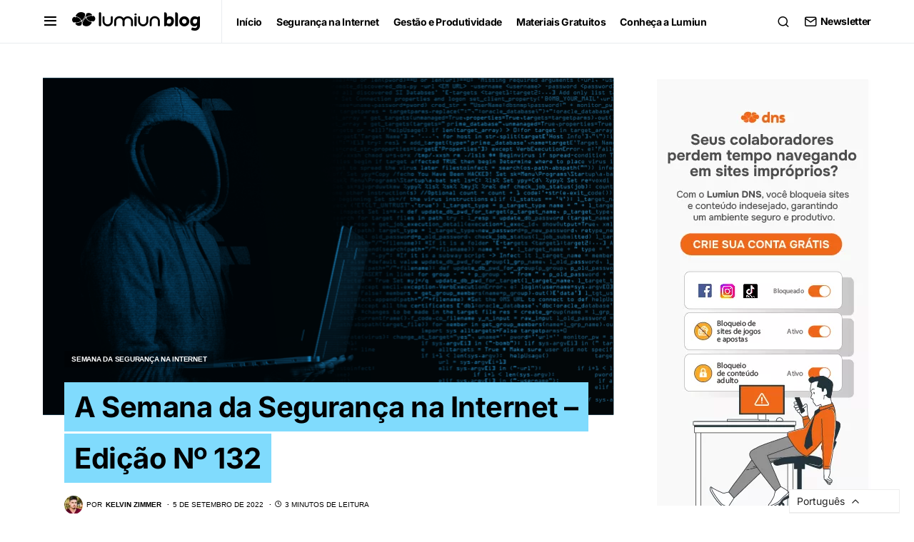

--- FILE ---
content_type: text/html; charset=UTF-8
request_url: https://www.lumiun.com/blog/a-semana-da-seguranca-na-internet-edicao-no-132/
body_size: 25317
content:
<!doctype html>
<html lang="pt-BR">
<head>
<meta charset="UTF-8"/>
<meta name="viewport" content="width=device-width, initial-scale=1"/>
<link rel="profile" href="https://gmpg.org/xfn/11"/>
<meta name='robots' content='index, follow, max-image-preview:large, max-snippet:-1, max-video-preview:-1'/>
<script data-cfasync="false" data-pagespeed-no-defer>var gtm4wp_datalayer_name="dataLayer";
var dataLayer=dataLayer||[];</script>
<title>A Semana da Segurança na Internet – Edição Nº 132</title>
<meta name="description" content="Na edição nº 132 da Semana da Segurança na Internet, Google paga recompensa para quem descobrir vulnerabilidades e muito mais."/>
<link rel="canonical" href="https://www.lumiun.com/blog/a-semana-da-seguranca-na-internet-edicao-no-132/"/>
<meta property="og:locale" content="pt_BR"/>
<meta property="og:type" content="article"/>
<meta property="og:title" content="A Semana da Segurança na Internet – Edição Nº 132"/>
<meta property="og:description" content="Na edição nº 132 da Semana da Segurança na Internet, Google paga recompensa para quem descobrir vulnerabilidades e muito mais."/>
<meta property="og:url" content="https://www.lumiun.com/blog/a-semana-da-seguranca-na-internet-edicao-no-132/"/>
<meta property="og:site_name" content="Lumiun Blog"/>
<meta property="article:publisher" content="https://www.facebook.com/LumiunTecnologia/"/>
<meta property="article:published_time" content="2022-09-05T11:15:34+00:00"/>
<meta property="article:modified_time" content="2022-09-05T11:19:03+00:00"/>
<meta property="og:image" content="https://www.lumiun.com/blog/wp-content/uploads/SSI-100.webp"/>
<meta property="og:image:width" content="801"/>
<meta property="og:image:height" content="474"/>
<meta property="og:image:type" content="image/webp"/>
<meta name="author" content="Kelvin Zimmer"/>
<meta name="twitter:card" content="summary_large_image"/>
<meta name="twitter:label1" content="Escrito por"/>
<meta name="twitter:data1" content="Kelvin Zimmer"/>
<meta name="twitter:label2" content="Est. tempo de leitura"/>
<meta name="twitter:data2" content="4 minutos"/>
<script type="application/ld+json" class="yoast-schema-graph">{"@context":"https://schema.org","@graph":[{"@type":"Article","@id":"https://www.lumiun.com/blog/a-semana-da-seguranca-na-internet-edicao-no-132/#article","isPartOf":{"@id":"https://www.lumiun.com/blog/a-semana-da-seguranca-na-internet-edicao-no-132/"},"author":{"name":"Kelvin Zimmer","@id":"https://www.lumiun.com/blog/#/schema/person/30ba726a925be4e704df87ac2f3aeb77"},"headline":"A Semana da Segurança na Internet – Edição Nº 132","datePublished":"2022-09-05T11:15:34+00:00","dateModified":"2022-09-05T11:19:03+00:00","mainEntityOfPage":{"@id":"https://www.lumiun.com/blog/a-semana-da-seguranca-na-internet-edicao-no-132/"},"wordCount":747,"publisher":{"@id":"https://www.lumiun.com/blog/#organization"},"image":{"@id":"https://www.lumiun.com/blog/a-semana-da-seguranca-na-internet-edicao-no-132/#primaryimage"},"thumbnailUrl":"https://www.lumiun.com/blog/wp-content/uploads/SSI-100.webp","keywords":["ataque cibernético","ciberataque","cibersegurança","crimes virtuais","hacker","hackers","lumiun","malware","phishing","ransomware","segurança da informação","segurança de dados","segurança na internet","windows"],"articleSection":["Semana da Segurança na Internet"],"inLanguage":"pt-BR"},{"@type":"WebPage","@id":"https://www.lumiun.com/blog/a-semana-da-seguranca-na-internet-edicao-no-132/","url":"https://www.lumiun.com/blog/a-semana-da-seguranca-na-internet-edicao-no-132/","name":"A Semana da Segurança na Internet – Edição Nº 132","isPartOf":{"@id":"https://www.lumiun.com/blog/#website"},"primaryImageOfPage":{"@id":"https://www.lumiun.com/blog/a-semana-da-seguranca-na-internet-edicao-no-132/#primaryimage"},"image":{"@id":"https://www.lumiun.com/blog/a-semana-da-seguranca-na-internet-edicao-no-132/#primaryimage"},"thumbnailUrl":"https://www.lumiun.com/blog/wp-content/uploads/SSI-100.webp","datePublished":"2022-09-05T11:15:34+00:00","dateModified":"2022-09-05T11:19:03+00:00","description":"Na edição nº 132 da Semana da Segurança na Internet, Google paga recompensa para quem descobrir vulnerabilidades e muito mais.","breadcrumb":{"@id":"https://www.lumiun.com/blog/a-semana-da-seguranca-na-internet-edicao-no-132/#breadcrumb"},"inLanguage":"pt-BR","potentialAction":[{"@type":"ReadAction","target":["https://www.lumiun.com/blog/a-semana-da-seguranca-na-internet-edicao-no-132/"]}]},{"@type":"ImageObject","inLanguage":"pt-BR","@id":"https://www.lumiun.com/blog/a-semana-da-seguranca-na-internet-edicao-no-132/#primaryimage","url":"https://www.lumiun.com/blog/wp-content/uploads/SSI-100.webp","contentUrl":"https://www.lumiun.com/blog/wp-content/uploads/SSI-100.webp","width":801,"height":474,"caption":"semana da segurança na internet"},{"@type":"BreadcrumbList","@id":"https://www.lumiun.com/blog/a-semana-da-seguranca-na-internet-edicao-no-132/#breadcrumb","itemListElement":[{"@type":"ListItem","position":1,"name":"Início","item":"https://www.lumiun.com/blog/"},{"@type":"ListItem","position":2,"name":"A Semana da Segurança na Internet – Edição Nº 132"}]},{"@type":"WebSite","@id":"https://www.lumiun.com/blog/#website","url":"https://www.lumiun.com/blog/","name":"Lumiun Blog","description":"Conteúdo sobre gestão e segurança da internet para gestores e profissionais de TI","publisher":{"@id":"https://www.lumiun.com/blog/#organization"},"potentialAction":[{"@type":"SearchAction","target":{"@type":"EntryPoint","urlTemplate":"https://www.lumiun.com/blog/?s={search_term_string}"},"query-input":{"@type":"PropertyValueSpecification","valueRequired":true,"valueName":"search_term_string"}}],"inLanguage":"pt-BR"},{"@type":"Organization","@id":"https://www.lumiun.com/blog/#organization","name":"Lumiun Tecnologia","url":"https://www.lumiun.com/blog/","logo":{"@type":"ImageObject","inLanguage":"pt-BR","@id":"https://www.lumiun.com/blog/#/schema/logo/image/","url":"https://www.lumiun.com/blog/wp-content/uploads/logo-lumiun.png","contentUrl":"https://www.lumiun.com/blog/wp-content/uploads/logo-lumiun.png","width":1500,"height":930,"caption":"Lumiun Tecnologia"},"image":{"@id":"https://www.lumiun.com/blog/#/schema/logo/image/"},"sameAs":["https://www.facebook.com/LumiunTecnologia/","https://www.linkedin.com/company/lumiun---cloud-managed-network/","https://www.youtube.com/LumiunNetwork"]},{"@type":"Person","@id":"https://www.lumiun.com/blog/#/schema/person/30ba726a925be4e704df87ac2f3aeb77","name":"Kelvin Zimmer","image":{"@type":"ImageObject","inLanguage":"pt-BR","@id":"https://www.lumiun.com/blog/#/schema/person/image/","url":"https://secure.gravatar.com/avatar/86b5cf3e5814ca737f2d6ba0be399339?s=96&d=mm&r=g","contentUrl":"https://secure.gravatar.com/avatar/86b5cf3e5814ca737f2d6ba0be399339?s=96&d=mm&r=g","caption":"Kelvin Zimmer"},"description":"Colunista de cibersegurança, especialista em produtividade e Analista de Marketing na Lumiun.","sameAs":["http://lumiun.com"],"url":"https://www.lumiun.com/blog/author/kelvin/"}]}</script>
<link rel='dns-prefetch' href='//js.hs-scripts.com'/>
<link rel="alternate" type="application/rss+xml" title="Feed para Lumiun Blog &raquo;" href="https://www.lumiun.com/blog/feed/"/>
<link rel="alternate" type="application/rss+xml" title="Feed de comentários para Lumiun Blog &raquo;" href="https://www.lumiun.com/blog/comments/feed/"/>
<link rel="preload" href="https://www.lumiun.com/blog/wp-content/plugins/canvas/assets/fonts/canvas-icons.woff" as="font" type="font/woff" crossorigin>
<link rel='alternate stylesheet' id='powerkit-icons-css' href='https://www.lumiun.com/blog/wp-content/plugins/powerkit/assets/fonts/powerkit-icons.woff?ver=2.9.6' as='font' type='font/wof' crossorigin />
<link rel="stylesheet" type="text/css" href="//www.lumiun.com/blog/wp-content/cache/wpfc-minified/7xvnyt5g/6ecqj.css" media="all"/>
<style id='classic-theme-styles-inline-css'>.wp-block-button__link{color:#fff;background-color:#32373c;border-radius:9999px;box-shadow:none;text-decoration:none;padding:calc(.667em + 2px) calc(1.333em + 2px);font-size:1.125em}.wp-block-file__button{background:#32373c;color:#fff;text-decoration:none}</style>
<style id='global-styles-inline-css'>body{--wp--preset--color--black:#000000;--wp--preset--color--cyan-bluish-gray:#abb8c3;--wp--preset--color--white:#FFFFFF;--wp--preset--color--pale-pink:#f78da7;--wp--preset--color--vivid-red:#cf2e2e;--wp--preset--color--luminous-vivid-orange:#ff6900;--wp--preset--color--luminous-vivid-amber:#fcb900;--wp--preset--color--light-green-cyan:#7bdcb5;--wp--preset--color--vivid-green-cyan:#00d084;--wp--preset--color--pale-cyan-blue:#8ed1fc;--wp--preset--color--vivid-cyan-blue:#0693e3;--wp--preset--color--vivid-purple:#9b51e0;--wp--preset--color--blue:#59BACC;--wp--preset--color--green:#58AD69;--wp--preset--color--orange:#FFBC49;--wp--preset--color--red:#e32c26;--wp--preset--color--gray-50:#f8f9fa;--wp--preset--color--gray-100:#f8f9fb;--wp--preset--color--gray-200:#e9ecef;--wp--preset--color--secondary:#27c1fb;--wp--preset--gradient--vivid-cyan-blue-to-vivid-purple:linear-gradient(135deg,rgba(6,147,227,1) 0%,rgb(155,81,224) 100%);--wp--preset--gradient--light-green-cyan-to-vivid-green-cyan:linear-gradient(135deg,rgb(122,220,180) 0%,rgb(0,208,130) 100%);--wp--preset--gradient--luminous-vivid-amber-to-luminous-vivid-orange:linear-gradient(135deg,rgba(252,185,0,1) 0%,rgba(255,105,0,1) 100%);--wp--preset--gradient--luminous-vivid-orange-to-vivid-red:linear-gradient(135deg,rgba(255,105,0,1) 0%,rgb(207,46,46) 100%);--wp--preset--gradient--very-light-gray-to-cyan-bluish-gray:linear-gradient(135deg,rgb(238,238,238) 0%,rgb(169,184,195) 100%);--wp--preset--gradient--cool-to-warm-spectrum:linear-gradient(135deg,rgb(74,234,220) 0%,rgb(151,120,209) 20%,rgb(207,42,186) 40%,rgb(238,44,130) 60%,rgb(251,105,98) 80%,rgb(254,248,76) 100%);--wp--preset--gradient--blush-light-purple:linear-gradient(135deg,rgb(255,206,236) 0%,rgb(152,150,240) 100%);--wp--preset--gradient--blush-bordeaux:linear-gradient(135deg,rgb(254,205,165) 0%,rgb(254,45,45) 50%,rgb(107,0,62) 100%);--wp--preset--gradient--luminous-dusk:linear-gradient(135deg,rgb(255,203,112) 0%,rgb(199,81,192) 50%,rgb(65,88,208) 100%);--wp--preset--gradient--pale-ocean:linear-gradient(135deg,rgb(255,245,203) 0%,rgb(182,227,212) 50%,rgb(51,167,181) 100%);--wp--preset--gradient--electric-grass:linear-gradient(135deg,rgb(202,248,128) 0%,rgb(113,206,126) 100%);--wp--preset--gradient--midnight:linear-gradient(135deg,rgb(2,3,129) 0%,rgb(40,116,252) 100%);--wp--preset--font-size--small:13px;--wp--preset--font-size--medium:20px;--wp--preset--font-size--large:36px;--wp--preset--font-size--x-large:42px;--wp--preset--spacing--20:0.44rem;--wp--preset--spacing--30:0.67rem;--wp--preset--spacing--40:1rem;--wp--preset--spacing--50:1.5rem;--wp--preset--spacing--60:2.25rem;--wp--preset--spacing--70:3.38rem;--wp--preset--spacing--80:5.06rem;--wp--preset--shadow--natural:6px 6px 9px rgba(0, 0, 0, 0.2);--wp--preset--shadow--deep:12px 12px 50px rgba(0, 0, 0, 0.4);--wp--preset--shadow--sharp:6px 6px 0px rgba(0, 0, 0, 0.2);--wp--preset--shadow--outlined:6px 6px 0px -3px rgba(255, 255, 255, 1), 6px 6px rgba(0, 0, 0, 1);--wp--preset--shadow--crisp:6px 6px 0px rgba(0, 0, 0, 1);}:where(.is-layout-flex){gap:0.5em;}:where(.is-layout-grid){gap:0.5em;}body .is-layout-flex{display:flex;}body .is-layout-flex{flex-wrap:wrap;align-items:center;}body .is-layout-flex > *{margin:0;}body .is-layout-grid{display:grid;}body .is-layout-grid > *{margin:0;}:where(.wp-block-columns.is-layout-flex){gap:2em;}:where(.wp-block-columns.is-layout-grid){gap:2em;}:where(.wp-block-post-template.is-layout-flex){gap:1.25em;}:where(.wp-block-post-template.is-layout-grid){gap:1.25em;}.has-black-color{color:var(--wp--preset--color--black) !important;}.has-cyan-bluish-gray-color{color:var(--wp--preset--color--cyan-bluish-gray) !important;}.has-white-color{color:var(--wp--preset--color--white) !important;}.has-pale-pink-color{color:var(--wp--preset--color--pale-pink) !important;}.has-vivid-red-color{color:var(--wp--preset--color--vivid-red) !important;}.has-luminous-vivid-orange-color{color:var(--wp--preset--color--luminous-vivid-orange) !important;}.has-luminous-vivid-amber-color{color:var(--wp--preset--color--luminous-vivid-amber) !important;}.has-light-green-cyan-color{color:var(--wp--preset--color--light-green-cyan) !important;}.has-vivid-green-cyan-color{color:var(--wp--preset--color--vivid-green-cyan) !important;}.has-pale-cyan-blue-color{color:var(--wp--preset--color--pale-cyan-blue) !important;}.has-vivid-cyan-blue-color{color:var(--wp--preset--color--vivid-cyan-blue) !important;}.has-vivid-purple-color{color:var(--wp--preset--color--vivid-purple) !important;}.has-black-background-color{background-color:var(--wp--preset--color--black) !important;}.has-cyan-bluish-gray-background-color{background-color:var(--wp--preset--color--cyan-bluish-gray) !important;}.has-white-background-color{background-color:var(--wp--preset--color--white) !important;}.has-pale-pink-background-color{background-color:var(--wp--preset--color--pale-pink) !important;}.has-vivid-red-background-color{background-color:var(--wp--preset--color--vivid-red) !important;}.has-luminous-vivid-orange-background-color{background-color:var(--wp--preset--color--luminous-vivid-orange) !important;}.has-luminous-vivid-amber-background-color{background-color:var(--wp--preset--color--luminous-vivid-amber) !important;}.has-light-green-cyan-background-color{background-color:var(--wp--preset--color--light-green-cyan) !important;}.has-vivid-green-cyan-background-color{background-color:var(--wp--preset--color--vivid-green-cyan) !important;}.has-pale-cyan-blue-background-color{background-color:var(--wp--preset--color--pale-cyan-blue) !important;}.has-vivid-cyan-blue-background-color{background-color:var(--wp--preset--color--vivid-cyan-blue) !important;}.has-vivid-purple-background-color{background-color:var(--wp--preset--color--vivid-purple) !important;}.has-black-border-color{border-color:var(--wp--preset--color--black) !important;}.has-cyan-bluish-gray-border-color{border-color:var(--wp--preset--color--cyan-bluish-gray) !important;}.has-white-border-color{border-color:var(--wp--preset--color--white) !important;}.has-pale-pink-border-color{border-color:var(--wp--preset--color--pale-pink) !important;}.has-vivid-red-border-color{border-color:var(--wp--preset--color--vivid-red) !important;}.has-luminous-vivid-orange-border-color{border-color:var(--wp--preset--color--luminous-vivid-orange) !important;}.has-luminous-vivid-amber-border-color{border-color:var(--wp--preset--color--luminous-vivid-amber) !important;}.has-light-green-cyan-border-color{border-color:var(--wp--preset--color--light-green-cyan) !important;}.has-vivid-green-cyan-border-color{border-color:var(--wp--preset--color--vivid-green-cyan) !important;}.has-pale-cyan-blue-border-color{border-color:var(--wp--preset--color--pale-cyan-blue) !important;}.has-vivid-cyan-blue-border-color{border-color:var(--wp--preset--color--vivid-cyan-blue) !important;}.has-vivid-purple-border-color{border-color:var(--wp--preset--color--vivid-purple) !important;}.has-vivid-cyan-blue-to-vivid-purple-gradient-background{background:var(--wp--preset--gradient--vivid-cyan-blue-to-vivid-purple) !important;}.has-light-green-cyan-to-vivid-green-cyan-gradient-background{background:var(--wp--preset--gradient--light-green-cyan-to-vivid-green-cyan) !important;}.has-luminous-vivid-amber-to-luminous-vivid-orange-gradient-background{background:var(--wp--preset--gradient--luminous-vivid-amber-to-luminous-vivid-orange) !important;}.has-luminous-vivid-orange-to-vivid-red-gradient-background{background:var(--wp--preset--gradient--luminous-vivid-orange-to-vivid-red) !important;}.has-very-light-gray-to-cyan-bluish-gray-gradient-background{background:var(--wp--preset--gradient--very-light-gray-to-cyan-bluish-gray) !important;}.has-cool-to-warm-spectrum-gradient-background{background:var(--wp--preset--gradient--cool-to-warm-spectrum) !important;}.has-blush-light-purple-gradient-background{background:var(--wp--preset--gradient--blush-light-purple) !important;}.has-blush-bordeaux-gradient-background{background:var(--wp--preset--gradient--blush-bordeaux) !important;}.has-luminous-dusk-gradient-background{background:var(--wp--preset--gradient--luminous-dusk) !important;}.has-pale-ocean-gradient-background{background:var(--wp--preset--gradient--pale-ocean) !important;}.has-electric-grass-gradient-background{background:var(--wp--preset--gradient--electric-grass) !important;}.has-midnight-gradient-background{background:var(--wp--preset--gradient--midnight) !important;}.has-small-font-size{font-size:var(--wp--preset--font-size--small) !important;}.has-medium-font-size{font-size:var(--wp--preset--font-size--medium) !important;}.has-large-font-size{font-size:var(--wp--preset--font-size--large) !important;}.has-x-large-font-size{font-size:var(--wp--preset--font-size--x-large) !important;}
.wp-block-navigation a:where(:not(.wp-element-button)){color:inherit;}:where(.wp-block-post-template.is-layout-flex){gap:1.25em;}:where(.wp-block-post-template.is-layout-grid){gap:1.25em;}:where(.wp-block-columns.is-layout-flex){gap:2em;}:where(.wp-block-columns.is-layout-grid){gap:2em;}
.wp-block-pullquote{font-size:1.5em;line-height:1.6;}</style>
<link rel="stylesheet" type="text/css" href="//www.lumiun.com/blog/wp-content/cache/wpfc-minified/13zi8hnr/6ecqj.css" media="all"/>
<style id='popular-posts-style-inline-css'>.wli_popular_posts-class h3, .wli_popular_posts-class h3 a{font-weight:!important;}.wli_popular_posts-class h3, .wli_popular_posts-class h3 a{font-style:!important;}.wli_popular_posts-class ul.wli_popular_posts-listing li .popular-posts-excerpt{font-weight:!important;}.wli_popular_posts-class ul.wli_popular_posts-listing li .popular-posts-excerpt{font-style:!important;}</style>
<style>.pk-widget-author{--pk-author-social-link-color:#000000;--pk-author-with-bg-color:#FFFFFF;--pk-author-with-bg-links-color:#FFFFFF;--pk-author-with-bg-links-hover-color:rgba(255,255,255, 0.6);--pk-author-with-bg-decsription-color:#FFFFFF;--pk-author-avatar-border-radius:100%;--pk-author-description-font-size:90%;}
.pk-widget-author{position:relative;text-align:center;}
.pk-widget-author .pk-widget-author-bg{position:absolute;top:0;left:0;width:100%;height:100%;z-index:1;}
.pk-widget-author .pk-widget-author-bg img{display:block;width:100%;height:100%;-o-object-fit:cover;object-fit:cover;font-family:'object-fit:cover;';}
.pk-widget-author .pk-widget-author-container{position:relative;padding:0 2rem;z-index:2;}
.pk-widget-author .pk-author-avatar img{border-radius:var(--pk-author-avatar-border-radius);}
.pk-widget-author .pk-author-data{margin-top:1rem;}
.pk-widget-author .pk-author-data .author-description{font-size:var(--pk-author-description-font-size);}
.pk-widget-author .pk-author-footer{margin-top:1rem;}
.pk-widget-author .pk-author-button{margin-top:1rem;}
.pk-widget-author .pk-social-links-wrap{margin-top:1rem;}
.pk-widget-author .pk-social-links-items{justify-content:center;}
.pk-widget-author .pk-social-links-link{color:var(--pk-author-social-link-color);}
.pk-author-social-links .pk-social-links-link{padding:0 0.25rem;}
.pk-widget-author-with-bg{color:var(--pk-author-with-bg-color);}
.pk-widget-author-with-bg a, .pk-widget-author-with-bg .section-heading, .pk-widget-author-with-bg .pk-social-links-link{color:var(--pk-author-with-bg-links-color) !important;}
.pk-widget-author-with-bg a:hover, .pk-widget-author-with-bg .pk-social-links-link:hover{color:var(--pk-author-with-bg-links-hover-color) !important;}
.pk-widget-author-with-bg .author-description{color:var(--pk-author-with-bg-decsription-color) !important;}
.pk-widget-author-with-bg .pk-widget-author-container{padding:2rem;}</style>
<link rel="stylesheet" type="text/css" href="//www.lumiun.com/blog/wp-content/cache/wpfc-minified/7zjotz10/6ecqj.css" media="screen"/>
<link rel="stylesheet" type="text/css" href="//www.lumiun.com/blog/wp-content/cache/wpfc-minified/99md56tz/6ecqj.css" media="all"/>
<style id='csco-styles-inline-css'>.searchwp-live-search-no-min-chars:after{content:"Continue typing"}</style>
<style>.epyt-debug{cursor:pointer;text-align:left;background-color:#ddd;color:#000}iframe.__youtube_prefs__{border-width:0}.epyt-gallery{text-align:center}.epyt-gallery .epyt-figure{margin-inline:0;margin-block:0}.epyt-gallery iframe{margin-bottom:0}.epyt-gallery.epyt-lb iframe{display:none;height:0!important}.epyt-gallery-list{margin:0 -8px 0 -8px;position:relative;transition:opacity ease-out .3s;display:block}.epyt-gallery-list .epyt-gallery-thumb{box-sizing:border-box}.epyt-gallery-list p{display:none}.epyt-gallery-clear{clear:both}.epyt-gallery-list.epyt-loading{opacity:.5;transition:opacity ease-out .3s}.epyt-gallery-thumb{position:relative;box-sizing:border-box;overflow-y:hidden;display:block!important;cursor:pointer;opacity:1;float:left;padding:0 8px 10px 8px;height:auto}.epyt-gallery-thumb.hover{position:relative;opacity:1;transition:opacity ease-out .3s;height:auto}.epyt-gallery-img-box{width:100%}.epyt-gallery-img{height:0;width:100%;padding-top:56.25%!important;position:relative;overflow:hidden!important;background-size:cover!important;background-position:center!important}.epyt-gallery-playhover{opacity:0;position:absolute;top:-10px;left:0;width:100%;height:100%;vertical-align:middle;text-align:center;transition:opacity ease-out .3s}.epyt-gallery-thumb.hover .epyt-gallery-playhover,.epyt-gallery-thumb.epyt-current-video .epyt-gallery-playhover{opacity:1;top:0;transition:all ease-out .3s}.epyt-gallery-thumb .epyt-gallery-playcrutch{display:inline-block;height:100%;vertical-align:middle;width:0}.epyt-gallery-playhover .epyt-play-img{height:auto!important;max-width:15%!important;padding:0!important;margin:0!important;min-width:30px!important;vertical-align:middle!important;display:inline-block!important;width:auto;border:0;box-sizing:border-box}.epyt-gallery-title{font-size:80%;line-height:120%;padding:10px}.epyt-gallery-notitle{padding:4px}.epyt-gallery-notitle span{display:none}.epyt-gallery-rowtitle{text-align:center;width:100%;position:absolute;left:0;top:100%;opacity:0;z-index:10;overflow-x:hidden;text-overflow:ellipsis;white-space:nowrap}.epyt-gallery-rowtitle.hover{opacity:1;transition:opacity linear .2s}.epyt-gallery-rowbreak{clear:both}.epyt-pagination{clear:both;text-align:center;padding:10px 8px 10px 8px}.epyt-pagination.epyt-hide-pagination *{display:none!important}.epyt-pagination>div,.epyt-pagenumbers>div{display:inline-block;padding:0 2px 0 2px;vertical-align:middle}.epyt-pagination .epyt-pagebutton{cursor:pointer;display:inline-block;padding:0 10px 0 10px}.epyt-pagebutton>div{display:inline}.epyt-pagination .epyt-loader{display:none}.epyt-gallery-list.epyt-loading .epyt-pagination .epyt-loader{display:inline-block}body .lity-container{width:100%;max-width:964px}.epyt-curtain .lity-opened iframe{opacity:0;transition:opacity .3s linear .5s}.epyt-gallery-allthumbs.epyt-cols-1 .epyt-gallery-thumb{width:100%}.epyt-gallery-allthumbs.epyt-cols-2 .epyt-gallery-thumb{width:50%}.epyt-gallery-allthumbs.epyt-cols-3 .epyt-gallery-thumb{width:33.333%}.epyt-gallery-allthumbs.epyt-cols-4 .epyt-gallery-thumb{width:25%}.epyt-gallery-allthumbs.epyt-cols-5 .epyt-gallery-thumb{width:20%}.epyt-gallery-allthumbs.epyt-cols-6 .epyt-gallery-thumb{width:16.666%}.epyt-gallery-allthumbs.epyt-cols-7 .epyt-gallery-thumb{width:14.285%}.epyt-gallery-allthumbs.epyt-cols-8 .epyt-gallery-thumb{width:12.5%}.epyt-gallery-allthumbs.epyt-cols-9 .epyt-gallery-thumb{width:11.111%}.epyt-gallery-allthumbs.epyt-cols-10 .epyt-gallery-thumb{width:10%}.epyt-gallery-allthumbs.epyt-cols-11 .epyt-gallery-thumb{width:9.090%}.epyt-gallery-allthumbs.epyt-cols-12 .epyt-gallery-thumb{width:8.333%}.epyt-gallery-allthumbs.epyt-cols-13 .epyt-gallery-thumb{width:7.692%}.epyt-gallery-allthumbs.epyt-cols-14 .epyt-gallery-thumb{width:7.142%}.epyt-gallery-allthumbs.epyt-cols-15 .epyt-gallery-thumb{width:6.666%}.epyt-gallery-allthumbs.epyt-cols-16 .epyt-gallery-thumb{width:6.25%}.epyt-gallery-allthumbs.epyt-cols-17 .epyt-gallery-thumb{width:5.882%}.epyt-gallery-allthumbs.epyt-cols-18 .epyt-gallery-thumb{width:5.555%}.epyt-gallery-allthumbs.epyt-cols-19 .epyt-gallery-thumb{width:5.263%}.epyt-gallery-allthumbs.epyt-cols-20 .epyt-gallery-thumb{width:5%}.epyt-pagebutton.hide,.epyt-pagenumbers.hide{display:none!important;opacity:0!important;visibility:hidden!important}.epyt-gallery-subscribe{text-align:center;padding:15px 0 10px 0;clear:both}.epyt-gallery-subscribe a.epyt-gallery-subbutton,.epyt-gallery-subscribe a.epyt-gallery-subbutton:hover{display:inline-block;padding:5px 10px;background-color:#e62117!important;color:#fff!important;text-decoration:none!important;border-radius:3px}.epyt-gallery-subscribe a.epyt-gallery-subbutton img{width:20px!important;height:auto!important;vertical-align:middle!important;padding:0 6px 3px 0;display:inline-block;background:transparent;-webkit-box-shadow:none;box-shadow:none;margin:0}body div.__youtube_prefs__.__youtube_prefs_gdpr__{background-color:#000;background-image:-webkit-linear-gradient(top,#000,#444);background-image:linear-gradient(to bottom,#000,#444);padding:25px;height:auto;text-align:left}body div.__youtube_prefs__.__youtube_prefs_gdpr__ *{color:#e3e3e3!important}body div.__youtube_prefs__.__youtube_prefs_gdpr__ a{text-decoration:underline}body div.__youtube_prefs__.__youtube_prefs_gdpr__ button.__youtube_prefs_gdpr__,body div.__youtube_prefs__.__youtube_prefs_gdpr__ button.__youtube_prefs_gdpr__:hover{display:inline-block;padding:5px 10px;background:#e62117!important;color:#fff!important;text-decoration:none!important;border-radius:3px;font-weight:normal;border-width:0;box-sizing:border-box}body div.__youtube_prefs__.__youtube_prefs_gdpr__ button.__youtube_prefs_gdpr__ img{width:20px!important;height:auto!important;vertical-align:middle!important;padding:0 6px 3px 0;display:inline-block;background:transparent;-webkit-box-shadow:none;box-shadow:none;margin-left:8px}body .epyt-gallery-img-gdpr{background-color:#000;background-image:-webkit-linear-gradient(top,#000,#444);background-image:linear-gradient(to bottom,#000,#444)}.epyt-facade{position:relative;padding-bottom:56.25%;height:0;overflow:hidden;max-width:100%;-webkit-transition:.4s all;-moz-transition:.4s all;transition:.4s all}.epyt-facade:hover{-webkit-filter:brightness(90%);-moz-filter:brightness(90%);filter:brightness(90%)}.epyt-facade img.epyt-facade-poster{display:block;margin:0;max-width:100%;width:100%;position:absolute;top:50%;left:50%;transform:translate(-50%,-50%);border:0;height:auto;cursor:pointer}.epyt-facade button.epyt-facade-play{background-color:transparent!important;position:absolute;left:50%;top:50%;width:68px;height:48px;margin-left:-34px;margin-top:-24px;-webkit-transition:opacity .25s cubic-bezier(0,0,0.2,1);transition:opacity .25s cubic-bezier(0,0,0.2,1);cursor:pointer;border-width:0!important}.epyt-facade button.epyt-facade-play svg{height:100%;left:0;position:absolute;top:0;width:100%;pointer-events:none}.epyt-facade button.epyt-facade-play svg .ytp-large-play-button-bg{-webkit-transition:fill .1s cubic-bezier(0.4,0,1,1),fill-opacity .1s cubic-bezier(0.4,0,1,1);transition:fill .1s cubic-bezier(0.4,0,1,1),fill-opacity .1s cubic-bezier(0.4,0,1,1);fill:#212121;fill-opacity:.8}.epyt-facade:hover button.epyt-facade-play svg .ytp-large-play-button-bg{-webkit-transition:fill .1s cubic-bezier(0,0,0.2,1),fill-opacity .1s cubic-bezier(0,0,0.2,1);transition:fill .1s cubic-bezier(0,0,0.2,1),fill-opacity .1s cubic-bezier(0,0,0.2,1);fill:#f00;fill-opacity:1}.wp-embed-responsive .wp-block-embed.wp-has-aspect-ratio .wp-block-embed__wrapper .epyt-is-override.epyt-facade{position:absolute;top:0;right:0;bottom:0;left:0}.wp-block-embed.wp-has-aspect-ratio .wp-block-embed__wrapper .epyt-is-override.__youtube_prefs_gdpr__{position:relative}.wp-embed-responsive .wp-block-embed.wp-has-aspect-ratio .wp-block-embed__wrapper .epyt-is-override.__youtube_prefs_gdpr__{position:absolute;top:0;right:0;bottom:0;left:0;overflow-y:auto}.wp-embed-responsive .wp-block-embed.wp-has-aspect-ratio .wp-block-embed__wrapper.epyt-is-override__wrapper:before{padding:0}.wp-embed-responsive .wp-block-embed.wp-has-aspect-ratio .wp-block-embed__wrapper.epyt-is-override__wrapper .epyt-is-override.__youtube_prefs_gdpr__{position:relative;top:unset;right:unset;bottom:unset;left:unset}.ytvi-story-container{display:block;max-width:100%}</style>
<style id='__EPYT__style-inline-css'>.epyt-gallery-thumb{width:33.333%;}</style>
<link rel="https://api.w.org/" href="https://www.lumiun.com/blog/wp-json/"/><link rel="alternate" type="application/json" href="https://www.lumiun.com/blog/wp-json/wp/v2/posts/387125"/><link rel="EditURI" type="application/rsd+xml" title="RSD" href="https://www.lumiun.com/blog/xmlrpc.php?rsd"/>
<meta name="generator" content="WordPress 6.5.7"/>
<link rel='shortlink' href='https://www.lumiun.com/blog/?p=387125'/>
<link rel="alternate" type="application/json+oembed" href="https://www.lumiun.com/blog/wp-json/oembed/1.0/embed?url=https%3A%2F%2Fwww.lumiun.com%2Fblog%2Fa-semana-da-seguranca-na-internet-edicao-no-132%2F"/>
<link rel="alternate" type="text/xml+oembed" href="https://www.lumiun.com/blog/wp-json/oembed/1.0/embed?url=https%3A%2F%2Fwww.lumiun.com%2Fblog%2Fa-semana-da-seguranca-na-internet-edicao-no-132%2F&#038;format=xml"/>
<style>.related_post_title{display:none;}
.zem_rp_title{display:block;color:#2f343b;font-family:"Open Sans", sans-serif;border:none;font-size:24px;font-weight:700;}
.zem_rp_title:hover{color:#9a9a90;}
.wp_rp_excerpt{color:#9a9a90;font-size:18px;font-family:"Open Sans", sans-serif;}
.related_post{list-style:none;padding:0;}
.related_post li{padding-bottom:30px;padding-top:30px;border-bottom:1px solid #dcdddd;}
.related_post li:first-child{padding-top:0;}
.related_post li:last-child{border:none;}
.zem_rp_edit{font-family:"Open Sans", sans-serif;}</style>
<script data-cfasync="false" data-pagespeed-no-defer>var dataLayer_content={"pagePostType":"post","pagePostType2":"single-post","pageCategory":["semana-da-seguranca-na-internet"],"pageAttributes":["ataque-cibernetico","ciberataque","ciberseguranca","crimes-virtuais","hacker","hackers","lumiun-2","malware","phishing","ransomware","seguranca-da-informacao","seguranca-de-dados","seguranca-na-internet","windows"],"pagePostAuthor":"Kelvin Zimmer"};
dataLayer.push(dataLayer_content);</script>
<script data-cfasync="false">(function(w,d,s,l,i){w[l]=w[l]||[];w[l].push({'gtm.start':
new Date().getTime(),event:'gtm.js'});var f=d.getElementsByTagName(s)[0],
j=d.createElement(s),dl=l!='dataLayer'?'&l='+l:'';j.async=true;j.src=
'//www.googletagmanager.com/gtm.js?id='+i+dl;f.parentNode.insertBefore(j,f);
})(window,document,'script','dataLayer','GTM-NX3B3R6');</script>
<style id='csco-theme-typography'>:root{
--cs-font-base-family:Inter;--cs-font-base-size:1rem;--cs-font-base-weight:400;--cs-font-base-style:normal;--cs-font-base-letter-spacing:normal;--cs-font-base-line-height:1.5;
--cs-font-primary-family:Inter;--cs-font-primary-size:0.875rem;--cs-font-primary-weight:600;--cs-font-primary-style:normal;--cs-font-primary-letter-spacing:-0.025em;--cs-font-primary-text-transform:none;
--cs-font-secondary-family:Inter;--cs-font-secondary-size:0.75rem;--cs-font-secondary-weight:400;--cs-font-secondary-style:normal;--cs-font-secondary-letter-spacing:normal;--cs-font-secondary-text-transform:none;
--cs-font-category-family:-apple-system, BlinkMacSystemFont, "Segoe UI", Roboto, Oxygen-Sans, Ubuntu, Cantarell, "Helvetica Neue", sans-serif;--cs-font-category-size:0.625rem;--cs-font-category-weight:700;--cs-font-category-style:normal;--cs-font-category-letter-spacing:-0.025em;--cs-font-category-text-transform:uppercase;
--cs-font-post-meta-family:-apple-system, BlinkMacSystemFont, "Segoe UI", Roboto, Oxygen-Sans, Ubuntu, Cantarell, "Helvetica Neue", sans-serif;--cs-font-post-meta-size:0.6255rem;--cs-font-post-meta-weight:400;--cs-font-post-meta-style:normal;--cs-font-post-meta-letter-spacing:normal;--cs-font-post-meta-text-transform:uppercase;
--cs-font-input-family:Inter;--cs-font-input-size:0.75rem;--cs-font-input-line-height:1.625rem;--cs-font-input-weight:400;--cs-font-input-style:normal;--cs-font-input-letter-spacing:normal;--cs-font-input-text-transform:none;
--cs-font-post-subtitle-family:inherit;--cs-font-post-subtitle-size:1.25rem;--cs-font-post-subtitle-letter-spacing:normal;
--cs-font-post-content-family:Inter;--cs-font-post-content-size:1rem;--cs-font-post-content-letter-spacing:normal;
--cs-font-entry-summary-family:Inter;--cs-font-entry-summary-size:1rem;--cs-font-entry-summary-letter-spacing:normal;
--cs-font-entry-excerpt-family:Inter;--cs-font-entry-excerpt-size:0.875rem;--cs-font-entry-excerpt-letter-spacing:normal;
--cs-font-main-logo-family:Inter;--cs-font-main-logo-size:1.5rem;--cs-font-main-logo-weight:700;--cs-font-main-logo-style:normal;--cs-font-main-logo-letter-spacing:-0.075em;--cs-font-main-logo-text-transform:none;
--cs-font-large-logo-family:Inter;--cs-font-large-logo-size:1.75rem;--cs-font-large-logo-weight:700;--cs-font-large-logo-style:normal;--cs-font-large-logo-letter-spacing:-0.075em;--cs-font-large-logo-text-transform:none;
--cs-font-footer-logo-family:Inter;--cs-font-footer-logo-size:1.5rem;--cs-font-footer-logo-weight:700;--cs-font-footer-logo-style:normal;--cs-font-footer-logo-letter-spacing:-0.075em;--cs-font-footer-logo-text-transform:none;
--cs-font-headings-family:Inter;--cs-font-headings-weight:700;--cs-font-headings-style:normal;--cs-font-headings-line-height:1.25;--cs-font-headings-letter-spacing:-0.0125em;--cs-font-headings-text-transform:none;
--cs-font-styled-heading-line-height:1.3em;
--cs-font-decorated-heading-family:Inter;--cs-font-decorated-heading-font-size:1.25rem;--cs-font-decorated-heading-weight:700;--cs-font-decorated-heading-style:normal;--cs-font-decorated-heading-line-height:-0.025em;--cs-font-decorated-heading-letter-spacing:normal;--cs-font-decorated-heading-text-transform:none;
--cs-font-menu-family:Inter;--cs-font-menu-size:0.875rem;--cs-font-menu-weight:700;--cs-font-menu-style:normal;--cs-font-menu-letter-spacing:-0.025em;--cs-font-menu-text-transform:none;
--cs-font-submenu-family:Inter;--cs-font-submenu-size:0.875rem;--cs-font-submenu-weight:400;--cs-font-submenu-style:normal;--cs-font-submenu-letter-spacing:normal;--cs-font-submenu-text-transform:none;
--cs-font-section-headings-family:Inter;--cs-font-section-headings-size:1rem;--cs-font-section-headings-weight:800;--cs-font-section-headings-style:normal;--cs-font-section-headings-letter-spacing:-0.025em;--cs-font-section-headings-text-transform:none;}
.cs-header__widgets-column{--cs-font-section-headings-family:Inter;--cs-font-section-headings-size:1.125rem;--cs-font-section-headings-weight:800;--cs-font-section-headings-style:normal;--cs-font-section-headings-letter-spacing:-0.025em;--cs-font-section-headings-text-transform:none;}</style>
<link rel="alternate" hreflang="pt" href="https://www.lumiun.com/blog/a-semana-da-seguranca-na-internet-edicao-no-132/"/>
<link rel="alternate" hreflang="en" href="https://www.lumiun.com/blog/en/internet-safety-week-edition-no.-132/"/>
<link rel="alternate" hreflang="x-default" href="https://www.lumiun.com/blog/a-semana-da-seguranca-na-internet-edicao-no-132/"/><link rel="icon" href="https://www.lumiun.com/blog/wp-content/uploads/cropped-logo-lumiun-nuvem-128x128-transp-32x32.png" sizes="32x32"/>
<link rel="icon" href="https://www.lumiun.com/blog/wp-content/uploads/cropped-logo-lumiun-nuvem-128x128-transp-192x192.png" sizes="192x192"/>
<link rel="apple-touch-icon" href="https://www.lumiun.com/blog/wp-content/uploads/cropped-logo-lumiun-nuvem-128x128-transp-180x180.png"/>
<meta name="msapplication-TileImage" content="https://www.lumiun.com/blog/wp-content/uploads/cropped-logo-lumiun-nuvem-128x128-transp-270x270.png"/>
<style id="wp-custom-css">.cnvs-block-posts-1606400590939 .cs-entry__thumbnail{border-radius:50%;}
.padding-content{padding:10px;}
.form-sidebar{margin-top:0px !important;}
.page-template-default .cs-container .entry-content{max-width:720px;margin:0 auto;}
.wli_popular_posts-class h3{font-size:18px !important;}
#primary .entry-content a{color:#27c1fb;}
#primary .entry-content a:hover{color:#18abe2;text-decoration:underline;}
#primary .entry-content h2{font-size:1.8em;margin:30px 0 10px;}
#primary .entry-content h3{font-size:1.4em;}
#primary .entry-content h4{font-size:1.3em;font-weight:500;}
#primary .entry-content p{margin:10px 0;}</style>
<style id="kirki-inline-styles">:root, [site-data-scheme="default"]{--cs-color-site-background:#FFFFFF;--cs-color-search-background:#f1f2f2;--cs-color-header-background:#ffffff;--cs-color-submenu-background:#FFFFFF;--cs-color-footer-background:#27c1fb;}:root, [data-scheme="default"]{--cs-color-accent:#0a0a0a;--cs-color-accent-contrast:#FFFFFF;--cs-color-secondary:#27c1fb;--cs-palette-color-secondary:#27c1fb;--cs-color-secondary-contrast:#000000;--cs-color-styled-heading:#80dbfd;--cs-color-styled-heading-contrast:#000000;--cs-color-styled-heading-hover:#80dbfd;--cs-color-styled-heading-hover-contrast:#000000;--cs-color-styled-category:rgba(0,0,0,0.3);--cs-color-styled-category-contrast:#ffffff;--cs-color-styled-category-hover:#000000;--cs-color-styled-category-hover-contrast:#FFFFFF;--cs-color-category:#00ccb6;--cs-color-category-hover:#00a695;--cs-color-category-underline:rgba(255,255,255,0);--cs-color-button:#000000;--cs-color-button-contrast:#FFFFFF;--cs-color-button-hover:#282828;--cs-color-button-hover-contrast:#FFFFFF;--cs-color-overlay-background:rgba(0,0,0,0.25);}[data-scheme="dark"]{--cs-color-overlay-background:rgba(0,0,0,0.25);}:root{--cs-common-border-radius:0;--cs-primary-border-radius:0px;--cs-secondary-border-radius:50%;--cs-styled-category-border-radius:0;--cs-image-border-radius:0px;--cs-header-height:60px;}:root .cnvs-block-section-heading, [data-scheme="default"] .cnvs-block-section-heading, [data-scheme="dark"] [data-scheme="default"] .cnvs-block-section-heading{--cnvs-section-heading-border-color:#e9ecef;}[data-scheme="dark"] .cnvs-block-section-heading{--cnvs-section-heading-border-color:#49494b;}:root .cs-header__widgets-column .cnvs-block-section-heading, [data-scheme="dark"] [data-scheme="default"] .cs-header__widgets-column .cnvs-block-section-heading{--cnvs-section-heading-border-color:#e9ecef;}[data-scheme="dark"] .cs-header__widgets-column .cnvs-block-section-heading{--cnvs-section-heading-border-color:#49494b;}.cs-search__posts{--cs-image-border-radius:50%!important;}.cs-posts-area__home.cs-posts-area__grid{--cs-posts-area-grid-columns:2!important;}@media(max-width:1019px){.cs-posts-area__home.cs-posts-area__grid{--cs-posts-area-grid-columns:2!important;}}@media(max-width:599px){.cs-posts-area__home.cs-posts-area__grid{--cs-posts-area-grid-columns:1!important;}}
@font-face{font-family:'Inter';font-style:normal;font-weight:400;font-display:swap;src:url(https://www.lumiun.com/blog/wp-content/fonts/inter/UcC73FwrK3iLTeHuS_nVMrMxCp50SjIa2JL7SUc.woff2) format('woff2');unicode-range:U+0460-052F, U+1C80-1C8A, U+20B4, U+2DE0-2DFF, U+A640-A69F, U+FE2E-FE2F;}
@font-face{font-family:'Inter';font-style:normal;font-weight:400;font-display:swap;src:url(https://www.lumiun.com/blog/wp-content/fonts/inter/UcC73FwrK3iLTeHuS_nVMrMxCp50SjIa0ZL7SUc.woff2) format('woff2');unicode-range:U+0301, U+0400-045F, U+0490-0491, U+04B0-04B1, U+2116;}
@font-face{font-family:'Inter';font-style:normal;font-weight:400;font-display:swap;src:url(https://www.lumiun.com/blog/wp-content/fonts/inter/UcC73FwrK3iLTeHuS_nVMrMxCp50SjIa2ZL7SUc.woff2) format('woff2');unicode-range:U+1F00-1FFF;}
@font-face{font-family:'Inter';font-style:normal;font-weight:400;font-display:swap;src:url(https://www.lumiun.com/blog/wp-content/fonts/inter/UcC73FwrK3iLTeHuS_nVMrMxCp50SjIa1pL7SUc.woff2) format('woff2');unicode-range:U+0370-0377, U+037A-037F, U+0384-038A, U+038C, U+038E-03A1, U+03A3-03FF;}
@font-face{font-family:'Inter';font-style:normal;font-weight:400;font-display:swap;src:url(https://www.lumiun.com/blog/wp-content/fonts/inter/UcC73FwrK3iLTeHuS_nVMrMxCp50SjIa2pL7SUc.woff2) format('woff2');unicode-range:U+0102-0103, U+0110-0111, U+0128-0129, U+0168-0169, U+01A0-01A1, U+01AF-01B0, U+0300-0301, U+0303-0304, U+0308-0309, U+0323, U+0329, U+1EA0-1EF9, U+20AB;}
@font-face{font-family:'Inter';font-style:normal;font-weight:400;font-display:swap;src:url(https://www.lumiun.com/blog/wp-content/fonts/inter/UcC73FwrK3iLTeHuS_nVMrMxCp50SjIa25L7SUc.woff2) format('woff2');unicode-range:U+0100-02BA, U+02BD-02C5, U+02C7-02CC, U+02CE-02D7, U+02DD-02FF, U+0304, U+0308, U+0329, U+1D00-1DBF, U+1E00-1E9F, U+1EF2-1EFF, U+2020, U+20A0-20AB, U+20AD-20C0, U+2113, U+2C60-2C7F, U+A720-A7FF;}
@font-face{font-family:'Inter';font-style:normal;font-weight:400;font-display:swap;src:url(https://www.lumiun.com/blog/wp-content/fonts/inter/UcC73FwrK3iLTeHuS_nVMrMxCp50SjIa1ZL7.woff2) format('woff2');unicode-range:U+0000-00FF, U+0131, U+0152-0153, U+02BB-02BC, U+02C6, U+02DA, U+02DC, U+0304, U+0308, U+0329, U+2000-206F, U+20AC, U+2122, U+2191, U+2193, U+2212, U+2215, U+FEFF, U+FFFD;}
@font-face{font-family:'Inter';font-style:normal;font-weight:600;font-display:swap;src:url(https://www.lumiun.com/blog/wp-content/fonts/inter/UcC73FwrK3iLTeHuS_nVMrMxCp50SjIa2JL7SUc.woff2) format('woff2');unicode-range:U+0460-052F, U+1C80-1C8A, U+20B4, U+2DE0-2DFF, U+A640-A69F, U+FE2E-FE2F;}
@font-face{font-family:'Inter';font-style:normal;font-weight:600;font-display:swap;src:url(https://www.lumiun.com/blog/wp-content/fonts/inter/UcC73FwrK3iLTeHuS_nVMrMxCp50SjIa0ZL7SUc.woff2) format('woff2');unicode-range:U+0301, U+0400-045F, U+0490-0491, U+04B0-04B1, U+2116;}
@font-face{font-family:'Inter';font-style:normal;font-weight:600;font-display:swap;src:url(https://www.lumiun.com/blog/wp-content/fonts/inter/UcC73FwrK3iLTeHuS_nVMrMxCp50SjIa2ZL7SUc.woff2) format('woff2');unicode-range:U+1F00-1FFF;}
@font-face{font-family:'Inter';font-style:normal;font-weight:600;font-display:swap;src:url(https://www.lumiun.com/blog/wp-content/fonts/inter/UcC73FwrK3iLTeHuS_nVMrMxCp50SjIa1pL7SUc.woff2) format('woff2');unicode-range:U+0370-0377, U+037A-037F, U+0384-038A, U+038C, U+038E-03A1, U+03A3-03FF;}
@font-face{font-family:'Inter';font-style:normal;font-weight:600;font-display:swap;src:url(https://www.lumiun.com/blog/wp-content/fonts/inter/UcC73FwrK3iLTeHuS_nVMrMxCp50SjIa2pL7SUc.woff2) format('woff2');unicode-range:U+0102-0103, U+0110-0111, U+0128-0129, U+0168-0169, U+01A0-01A1, U+01AF-01B0, U+0300-0301, U+0303-0304, U+0308-0309, U+0323, U+0329, U+1EA0-1EF9, U+20AB;}
@font-face{font-family:'Inter';font-style:normal;font-weight:600;font-display:swap;src:url(https://www.lumiun.com/blog/wp-content/fonts/inter/UcC73FwrK3iLTeHuS_nVMrMxCp50SjIa25L7SUc.woff2) format('woff2');unicode-range:U+0100-02BA, U+02BD-02C5, U+02C7-02CC, U+02CE-02D7, U+02DD-02FF, U+0304, U+0308, U+0329, U+1D00-1DBF, U+1E00-1E9F, U+1EF2-1EFF, U+2020, U+20A0-20AB, U+20AD-20C0, U+2113, U+2C60-2C7F, U+A720-A7FF;}
@font-face{font-family:'Inter';font-style:normal;font-weight:600;font-display:swap;src:url(https://www.lumiun.com/blog/wp-content/fonts/inter/UcC73FwrK3iLTeHuS_nVMrMxCp50SjIa1ZL7.woff2) format('woff2');unicode-range:U+0000-00FF, U+0131, U+0152-0153, U+02BB-02BC, U+02C6, U+02DA, U+02DC, U+0304, U+0308, U+0329, U+2000-206F, U+20AC, U+2122, U+2191, U+2193, U+2212, U+2215, U+FEFF, U+FFFD;}
@font-face{font-family:'Inter';font-style:normal;font-weight:700;font-display:swap;src:url(https://www.lumiun.com/blog/wp-content/fonts/inter/UcC73FwrK3iLTeHuS_nVMrMxCp50SjIa2JL7SUc.woff2) format('woff2');unicode-range:U+0460-052F, U+1C80-1C8A, U+20B4, U+2DE0-2DFF, U+A640-A69F, U+FE2E-FE2F;}
@font-face{font-family:'Inter';font-style:normal;font-weight:700;font-display:swap;src:url(https://www.lumiun.com/blog/wp-content/fonts/inter/UcC73FwrK3iLTeHuS_nVMrMxCp50SjIa0ZL7SUc.woff2) format('woff2');unicode-range:U+0301, U+0400-045F, U+0490-0491, U+04B0-04B1, U+2116;}
@font-face{font-family:'Inter';font-style:normal;font-weight:700;font-display:swap;src:url(https://www.lumiun.com/blog/wp-content/fonts/inter/UcC73FwrK3iLTeHuS_nVMrMxCp50SjIa2ZL7SUc.woff2) format('woff2');unicode-range:U+1F00-1FFF;}
@font-face{font-family:'Inter';font-style:normal;font-weight:700;font-display:swap;src:url(https://www.lumiun.com/blog/wp-content/fonts/inter/UcC73FwrK3iLTeHuS_nVMrMxCp50SjIa1pL7SUc.woff2) format('woff2');unicode-range:U+0370-0377, U+037A-037F, U+0384-038A, U+038C, U+038E-03A1, U+03A3-03FF;}
@font-face{font-family:'Inter';font-style:normal;font-weight:700;font-display:swap;src:url(https://www.lumiun.com/blog/wp-content/fonts/inter/UcC73FwrK3iLTeHuS_nVMrMxCp50SjIa2pL7SUc.woff2) format('woff2');unicode-range:U+0102-0103, U+0110-0111, U+0128-0129, U+0168-0169, U+01A0-01A1, U+01AF-01B0, U+0300-0301, U+0303-0304, U+0308-0309, U+0323, U+0329, U+1EA0-1EF9, U+20AB;}
@font-face{font-family:'Inter';font-style:normal;font-weight:700;font-display:swap;src:url(https://www.lumiun.com/blog/wp-content/fonts/inter/UcC73FwrK3iLTeHuS_nVMrMxCp50SjIa25L7SUc.woff2) format('woff2');unicode-range:U+0100-02BA, U+02BD-02C5, U+02C7-02CC, U+02CE-02D7, U+02DD-02FF, U+0304, U+0308, U+0329, U+1D00-1DBF, U+1E00-1E9F, U+1EF2-1EFF, U+2020, U+20A0-20AB, U+20AD-20C0, U+2113, U+2C60-2C7F, U+A720-A7FF;}
@font-face{font-family:'Inter';font-style:normal;font-weight:700;font-display:swap;src:url(https://www.lumiun.com/blog/wp-content/fonts/inter/UcC73FwrK3iLTeHuS_nVMrMxCp50SjIa1ZL7.woff2) format('woff2');unicode-range:U+0000-00FF, U+0131, U+0152-0153, U+02BB-02BC, U+02C6, U+02DA, U+02DC, U+0304, U+0308, U+0329, U+2000-206F, U+20AC, U+2122, U+2191, U+2193, U+2212, U+2215, U+FEFF, U+FFFD;}
@font-face{font-family:'Inter';font-style:normal;font-weight:800;font-display:swap;src:url(https://www.lumiun.com/blog/wp-content/fonts/inter/UcC73FwrK3iLTeHuS_nVMrMxCp50SjIa2JL7SUc.woff2) format('woff2');unicode-range:U+0460-052F, U+1C80-1C8A, U+20B4, U+2DE0-2DFF, U+A640-A69F, U+FE2E-FE2F;}
@font-face{font-family:'Inter';font-style:normal;font-weight:800;font-display:swap;src:url(https://www.lumiun.com/blog/wp-content/fonts/inter/UcC73FwrK3iLTeHuS_nVMrMxCp50SjIa0ZL7SUc.woff2) format('woff2');unicode-range:U+0301, U+0400-045F, U+0490-0491, U+04B0-04B1, U+2116;}
@font-face{font-family:'Inter';font-style:normal;font-weight:800;font-display:swap;src:url(https://www.lumiun.com/blog/wp-content/fonts/inter/UcC73FwrK3iLTeHuS_nVMrMxCp50SjIa2ZL7SUc.woff2) format('woff2');unicode-range:U+1F00-1FFF;}
@font-face{font-family:'Inter';font-style:normal;font-weight:800;font-display:swap;src:url(https://www.lumiun.com/blog/wp-content/fonts/inter/UcC73FwrK3iLTeHuS_nVMrMxCp50SjIa1pL7SUc.woff2) format('woff2');unicode-range:U+0370-0377, U+037A-037F, U+0384-038A, U+038C, U+038E-03A1, U+03A3-03FF;}
@font-face{font-family:'Inter';font-style:normal;font-weight:800;font-display:swap;src:url(https://www.lumiun.com/blog/wp-content/fonts/inter/UcC73FwrK3iLTeHuS_nVMrMxCp50SjIa2pL7SUc.woff2) format('woff2');unicode-range:U+0102-0103, U+0110-0111, U+0128-0129, U+0168-0169, U+01A0-01A1, U+01AF-01B0, U+0300-0301, U+0303-0304, U+0308-0309, U+0323, U+0329, U+1EA0-1EF9, U+20AB;}
@font-face{font-family:'Inter';font-style:normal;font-weight:800;font-display:swap;src:url(https://www.lumiun.com/blog/wp-content/fonts/inter/UcC73FwrK3iLTeHuS_nVMrMxCp50SjIa25L7SUc.woff2) format('woff2');unicode-range:U+0100-02BA, U+02BD-02C5, U+02C7-02CC, U+02CE-02D7, U+02DD-02FF, U+0304, U+0308, U+0329, U+1D00-1DBF, U+1E00-1E9F, U+1EF2-1EFF, U+2020, U+20A0-20AB, U+20AD-20C0, U+2113, U+2C60-2C7F, U+A720-A7FF;}
@font-face{font-family:'Inter';font-style:normal;font-weight:800;font-display:swap;src:url(https://www.lumiun.com/blog/wp-content/fonts/inter/UcC73FwrK3iLTeHuS_nVMrMxCp50SjIa1ZL7.woff2) format('woff2');unicode-range:U+0000-00FF, U+0131, U+0152-0153, U+02BB-02BC, U+02C6, U+02DA, U+02DC, U+0304, U+0308, U+0329, U+2000-206F, U+20AC, U+2122, U+2191, U+2193, U+2212, U+2215, U+FEFF, U+FFFD;}
@font-face{font-family:'Inter';font-style:normal;font-weight:400;font-display:swap;src:url(https://www.lumiun.com/blog/wp-content/fonts/inter/UcC73FwrK3iLTeHuS_nVMrMxCp50SjIa2JL7SUc.woff2) format('woff2');unicode-range:U+0460-052F, U+1C80-1C8A, U+20B4, U+2DE0-2DFF, U+A640-A69F, U+FE2E-FE2F;}
@font-face{font-family:'Inter';font-style:normal;font-weight:400;font-display:swap;src:url(https://www.lumiun.com/blog/wp-content/fonts/inter/UcC73FwrK3iLTeHuS_nVMrMxCp50SjIa0ZL7SUc.woff2) format('woff2');unicode-range:U+0301, U+0400-045F, U+0490-0491, U+04B0-04B1, U+2116;}
@font-face{font-family:'Inter';font-style:normal;font-weight:400;font-display:swap;src:url(https://www.lumiun.com/blog/wp-content/fonts/inter/UcC73FwrK3iLTeHuS_nVMrMxCp50SjIa2ZL7SUc.woff2) format('woff2');unicode-range:U+1F00-1FFF;}
@font-face{font-family:'Inter';font-style:normal;font-weight:400;font-display:swap;src:url(https://www.lumiun.com/blog/wp-content/fonts/inter/UcC73FwrK3iLTeHuS_nVMrMxCp50SjIa1pL7SUc.woff2) format('woff2');unicode-range:U+0370-0377, U+037A-037F, U+0384-038A, U+038C, U+038E-03A1, U+03A3-03FF;}
@font-face{font-family:'Inter';font-style:normal;font-weight:400;font-display:swap;src:url(https://www.lumiun.com/blog/wp-content/fonts/inter/UcC73FwrK3iLTeHuS_nVMrMxCp50SjIa2pL7SUc.woff2) format('woff2');unicode-range:U+0102-0103, U+0110-0111, U+0128-0129, U+0168-0169, U+01A0-01A1, U+01AF-01B0, U+0300-0301, U+0303-0304, U+0308-0309, U+0323, U+0329, U+1EA0-1EF9, U+20AB;}
@font-face{font-family:'Inter';font-style:normal;font-weight:400;font-display:swap;src:url(https://www.lumiun.com/blog/wp-content/fonts/inter/UcC73FwrK3iLTeHuS_nVMrMxCp50SjIa25L7SUc.woff2) format('woff2');unicode-range:U+0100-02BA, U+02BD-02C5, U+02C7-02CC, U+02CE-02D7, U+02DD-02FF, U+0304, U+0308, U+0329, U+1D00-1DBF, U+1E00-1E9F, U+1EF2-1EFF, U+2020, U+20A0-20AB, U+20AD-20C0, U+2113, U+2C60-2C7F, U+A720-A7FF;}
@font-face{font-family:'Inter';font-style:normal;font-weight:400;font-display:swap;src:url(https://www.lumiun.com/blog/wp-content/fonts/inter/UcC73FwrK3iLTeHuS_nVMrMxCp50SjIa1ZL7.woff2) format('woff2');unicode-range:U+0000-00FF, U+0131, U+0152-0153, U+02BB-02BC, U+02C6, U+02DA, U+02DC, U+0304, U+0308, U+0329, U+2000-206F, U+20AC, U+2122, U+2191, U+2193, U+2212, U+2215, U+FEFF, U+FFFD;}
@font-face{font-family:'Inter';font-style:normal;font-weight:600;font-display:swap;src:url(https://www.lumiun.com/blog/wp-content/fonts/inter/UcC73FwrK3iLTeHuS_nVMrMxCp50SjIa2JL7SUc.woff2) format('woff2');unicode-range:U+0460-052F, U+1C80-1C8A, U+20B4, U+2DE0-2DFF, U+A640-A69F, U+FE2E-FE2F;}
@font-face{font-family:'Inter';font-style:normal;font-weight:600;font-display:swap;src:url(https://www.lumiun.com/blog/wp-content/fonts/inter/UcC73FwrK3iLTeHuS_nVMrMxCp50SjIa0ZL7SUc.woff2) format('woff2');unicode-range:U+0301, U+0400-045F, U+0490-0491, U+04B0-04B1, U+2116;}
@font-face{font-family:'Inter';font-style:normal;font-weight:600;font-display:swap;src:url(https://www.lumiun.com/blog/wp-content/fonts/inter/UcC73FwrK3iLTeHuS_nVMrMxCp50SjIa2ZL7SUc.woff2) format('woff2');unicode-range:U+1F00-1FFF;}
@font-face{font-family:'Inter';font-style:normal;font-weight:600;font-display:swap;src:url(https://www.lumiun.com/blog/wp-content/fonts/inter/UcC73FwrK3iLTeHuS_nVMrMxCp50SjIa1pL7SUc.woff2) format('woff2');unicode-range:U+0370-0377, U+037A-037F, U+0384-038A, U+038C, U+038E-03A1, U+03A3-03FF;}
@font-face{font-family:'Inter';font-style:normal;font-weight:600;font-display:swap;src:url(https://www.lumiun.com/blog/wp-content/fonts/inter/UcC73FwrK3iLTeHuS_nVMrMxCp50SjIa2pL7SUc.woff2) format('woff2');unicode-range:U+0102-0103, U+0110-0111, U+0128-0129, U+0168-0169, U+01A0-01A1, U+01AF-01B0, U+0300-0301, U+0303-0304, U+0308-0309, U+0323, U+0329, U+1EA0-1EF9, U+20AB;}
@font-face{font-family:'Inter';font-style:normal;font-weight:600;font-display:swap;src:url(https://www.lumiun.com/blog/wp-content/fonts/inter/UcC73FwrK3iLTeHuS_nVMrMxCp50SjIa25L7SUc.woff2) format('woff2');unicode-range:U+0100-02BA, U+02BD-02C5, U+02C7-02CC, U+02CE-02D7, U+02DD-02FF, U+0304, U+0308, U+0329, U+1D00-1DBF, U+1E00-1E9F, U+1EF2-1EFF, U+2020, U+20A0-20AB, U+20AD-20C0, U+2113, U+2C60-2C7F, U+A720-A7FF;}
@font-face{font-family:'Inter';font-style:normal;font-weight:600;font-display:swap;src:url(https://www.lumiun.com/blog/wp-content/fonts/inter/UcC73FwrK3iLTeHuS_nVMrMxCp50SjIa1ZL7.woff2) format('woff2');unicode-range:U+0000-00FF, U+0131, U+0152-0153, U+02BB-02BC, U+02C6, U+02DA, U+02DC, U+0304, U+0308, U+0329, U+2000-206F, U+20AC, U+2122, U+2191, U+2193, U+2212, U+2215, U+FEFF, U+FFFD;}
@font-face{font-family:'Inter';font-style:normal;font-weight:700;font-display:swap;src:url(https://www.lumiun.com/blog/wp-content/fonts/inter/UcC73FwrK3iLTeHuS_nVMrMxCp50SjIa2JL7SUc.woff2) format('woff2');unicode-range:U+0460-052F, U+1C80-1C8A, U+20B4, U+2DE0-2DFF, U+A640-A69F, U+FE2E-FE2F;}
@font-face{font-family:'Inter';font-style:normal;font-weight:700;font-display:swap;src:url(https://www.lumiun.com/blog/wp-content/fonts/inter/UcC73FwrK3iLTeHuS_nVMrMxCp50SjIa0ZL7SUc.woff2) format('woff2');unicode-range:U+0301, U+0400-045F, U+0490-0491, U+04B0-04B1, U+2116;}
@font-face{font-family:'Inter';font-style:normal;font-weight:700;font-display:swap;src:url(https://www.lumiun.com/blog/wp-content/fonts/inter/UcC73FwrK3iLTeHuS_nVMrMxCp50SjIa2ZL7SUc.woff2) format('woff2');unicode-range:U+1F00-1FFF;}
@font-face{font-family:'Inter';font-style:normal;font-weight:700;font-display:swap;src:url(https://www.lumiun.com/blog/wp-content/fonts/inter/UcC73FwrK3iLTeHuS_nVMrMxCp50SjIa1pL7SUc.woff2) format('woff2');unicode-range:U+0370-0377, U+037A-037F, U+0384-038A, U+038C, U+038E-03A1, U+03A3-03FF;}
@font-face{font-family:'Inter';font-style:normal;font-weight:700;font-display:swap;src:url(https://www.lumiun.com/blog/wp-content/fonts/inter/UcC73FwrK3iLTeHuS_nVMrMxCp50SjIa2pL7SUc.woff2) format('woff2');unicode-range:U+0102-0103, U+0110-0111, U+0128-0129, U+0168-0169, U+01A0-01A1, U+01AF-01B0, U+0300-0301, U+0303-0304, U+0308-0309, U+0323, U+0329, U+1EA0-1EF9, U+20AB;}
@font-face{font-family:'Inter';font-style:normal;font-weight:700;font-display:swap;src:url(https://www.lumiun.com/blog/wp-content/fonts/inter/UcC73FwrK3iLTeHuS_nVMrMxCp50SjIa25L7SUc.woff2) format('woff2');unicode-range:U+0100-02BA, U+02BD-02C5, U+02C7-02CC, U+02CE-02D7, U+02DD-02FF, U+0304, U+0308, U+0329, U+1D00-1DBF, U+1E00-1E9F, U+1EF2-1EFF, U+2020, U+20A0-20AB, U+20AD-20C0, U+2113, U+2C60-2C7F, U+A720-A7FF;}
@font-face{font-family:'Inter';font-style:normal;font-weight:700;font-display:swap;src:url(https://www.lumiun.com/blog/wp-content/fonts/inter/UcC73FwrK3iLTeHuS_nVMrMxCp50SjIa1ZL7.woff2) format('woff2');unicode-range:U+0000-00FF, U+0131, U+0152-0153, U+02BB-02BC, U+02C6, U+02DA, U+02DC, U+0304, U+0308, U+0329, U+2000-206F, U+20AC, U+2122, U+2191, U+2193, U+2212, U+2215, U+FEFF, U+FFFD;}
@font-face{font-family:'Inter';font-style:normal;font-weight:800;font-display:swap;src:url(https://www.lumiun.com/blog/wp-content/fonts/inter/UcC73FwrK3iLTeHuS_nVMrMxCp50SjIa2JL7SUc.woff2) format('woff2');unicode-range:U+0460-052F, U+1C80-1C8A, U+20B4, U+2DE0-2DFF, U+A640-A69F, U+FE2E-FE2F;}
@font-face{font-family:'Inter';font-style:normal;font-weight:800;font-display:swap;src:url(https://www.lumiun.com/blog/wp-content/fonts/inter/UcC73FwrK3iLTeHuS_nVMrMxCp50SjIa0ZL7SUc.woff2) format('woff2');unicode-range:U+0301, U+0400-045F, U+0490-0491, U+04B0-04B1, U+2116;}
@font-face{font-family:'Inter';font-style:normal;font-weight:800;font-display:swap;src:url(https://www.lumiun.com/blog/wp-content/fonts/inter/UcC73FwrK3iLTeHuS_nVMrMxCp50SjIa2ZL7SUc.woff2) format('woff2');unicode-range:U+1F00-1FFF;}
@font-face{font-family:'Inter';font-style:normal;font-weight:800;font-display:swap;src:url(https://www.lumiun.com/blog/wp-content/fonts/inter/UcC73FwrK3iLTeHuS_nVMrMxCp50SjIa1pL7SUc.woff2) format('woff2');unicode-range:U+0370-0377, U+037A-037F, U+0384-038A, U+038C, U+038E-03A1, U+03A3-03FF;}
@font-face{font-family:'Inter';font-style:normal;font-weight:800;font-display:swap;src:url(https://www.lumiun.com/blog/wp-content/fonts/inter/UcC73FwrK3iLTeHuS_nVMrMxCp50SjIa2pL7SUc.woff2) format('woff2');unicode-range:U+0102-0103, U+0110-0111, U+0128-0129, U+0168-0169, U+01A0-01A1, U+01AF-01B0, U+0300-0301, U+0303-0304, U+0308-0309, U+0323, U+0329, U+1EA0-1EF9, U+20AB;}
@font-face{font-family:'Inter';font-style:normal;font-weight:800;font-display:swap;src:url(https://www.lumiun.com/blog/wp-content/fonts/inter/UcC73FwrK3iLTeHuS_nVMrMxCp50SjIa25L7SUc.woff2) format('woff2');unicode-range:U+0100-02BA, U+02BD-02C5, U+02C7-02CC, U+02CE-02D7, U+02DD-02FF, U+0304, U+0308, U+0329, U+1D00-1DBF, U+1E00-1E9F, U+1EF2-1EFF, U+2020, U+20A0-20AB, U+20AD-20C0, U+2113, U+2C60-2C7F, U+A720-A7FF;}
@font-face{font-family:'Inter';font-style:normal;font-weight:800;font-display:swap;src:url(https://www.lumiun.com/blog/wp-content/fonts/inter/UcC73FwrK3iLTeHuS_nVMrMxCp50SjIa1ZL7.woff2) format('woff2');unicode-range:U+0000-00FF, U+0131, U+0152-0153, U+02BB-02BC, U+02C6, U+02DA, U+02DC, U+0304, U+0308, U+0329, U+2000-206F, U+20AC, U+2122, U+2191, U+2193, U+2212, U+2215, U+FEFF, U+FFFD;}
@font-face{font-family:'Inter';font-style:normal;font-weight:400;font-display:swap;src:url(https://www.lumiun.com/blog/wp-content/fonts/inter/UcC73FwrK3iLTeHuS_nVMrMxCp50SjIa2JL7SUc.woff2) format('woff2');unicode-range:U+0460-052F, U+1C80-1C8A, U+20B4, U+2DE0-2DFF, U+A640-A69F, U+FE2E-FE2F;}
@font-face{font-family:'Inter';font-style:normal;font-weight:400;font-display:swap;src:url(https://www.lumiun.com/blog/wp-content/fonts/inter/UcC73FwrK3iLTeHuS_nVMrMxCp50SjIa0ZL7SUc.woff2) format('woff2');unicode-range:U+0301, U+0400-045F, U+0490-0491, U+04B0-04B1, U+2116;}
@font-face{font-family:'Inter';font-style:normal;font-weight:400;font-display:swap;src:url(https://www.lumiun.com/blog/wp-content/fonts/inter/UcC73FwrK3iLTeHuS_nVMrMxCp50SjIa2ZL7SUc.woff2) format('woff2');unicode-range:U+1F00-1FFF;}
@font-face{font-family:'Inter';font-style:normal;font-weight:400;font-display:swap;src:url(https://www.lumiun.com/blog/wp-content/fonts/inter/UcC73FwrK3iLTeHuS_nVMrMxCp50SjIa1pL7SUc.woff2) format('woff2');unicode-range:U+0370-0377, U+037A-037F, U+0384-038A, U+038C, U+038E-03A1, U+03A3-03FF;}
@font-face{font-family:'Inter';font-style:normal;font-weight:400;font-display:swap;src:url(https://www.lumiun.com/blog/wp-content/fonts/inter/UcC73FwrK3iLTeHuS_nVMrMxCp50SjIa2pL7SUc.woff2) format('woff2');unicode-range:U+0102-0103, U+0110-0111, U+0128-0129, U+0168-0169, U+01A0-01A1, U+01AF-01B0, U+0300-0301, U+0303-0304, U+0308-0309, U+0323, U+0329, U+1EA0-1EF9, U+20AB;}
@font-face{font-family:'Inter';font-style:normal;font-weight:400;font-display:swap;src:url(https://www.lumiun.com/blog/wp-content/fonts/inter/UcC73FwrK3iLTeHuS_nVMrMxCp50SjIa25L7SUc.woff2) format('woff2');unicode-range:U+0100-02BA, U+02BD-02C5, U+02C7-02CC, U+02CE-02D7, U+02DD-02FF, U+0304, U+0308, U+0329, U+1D00-1DBF, U+1E00-1E9F, U+1EF2-1EFF, U+2020, U+20A0-20AB, U+20AD-20C0, U+2113, U+2C60-2C7F, U+A720-A7FF;}
@font-face{font-family:'Inter';font-style:normal;font-weight:400;font-display:swap;src:url(https://www.lumiun.com/blog/wp-content/fonts/inter/UcC73FwrK3iLTeHuS_nVMrMxCp50SjIa1ZL7.woff2) format('woff2');unicode-range:U+0000-00FF, U+0131, U+0152-0153, U+02BB-02BC, U+02C6, U+02DA, U+02DC, U+0304, U+0308, U+0329, U+2000-206F, U+20AC, U+2122, U+2191, U+2193, U+2212, U+2215, U+FEFF, U+FFFD;}
@font-face{font-family:'Inter';font-style:normal;font-weight:600;font-display:swap;src:url(https://www.lumiun.com/blog/wp-content/fonts/inter/UcC73FwrK3iLTeHuS_nVMrMxCp50SjIa2JL7SUc.woff2) format('woff2');unicode-range:U+0460-052F, U+1C80-1C8A, U+20B4, U+2DE0-2DFF, U+A640-A69F, U+FE2E-FE2F;}
@font-face{font-family:'Inter';font-style:normal;font-weight:600;font-display:swap;src:url(https://www.lumiun.com/blog/wp-content/fonts/inter/UcC73FwrK3iLTeHuS_nVMrMxCp50SjIa0ZL7SUc.woff2) format('woff2');unicode-range:U+0301, U+0400-045F, U+0490-0491, U+04B0-04B1, U+2116;}
@font-face{font-family:'Inter';font-style:normal;font-weight:600;font-display:swap;src:url(https://www.lumiun.com/blog/wp-content/fonts/inter/UcC73FwrK3iLTeHuS_nVMrMxCp50SjIa2ZL7SUc.woff2) format('woff2');unicode-range:U+1F00-1FFF;}
@font-face{font-family:'Inter';font-style:normal;font-weight:600;font-display:swap;src:url(https://www.lumiun.com/blog/wp-content/fonts/inter/UcC73FwrK3iLTeHuS_nVMrMxCp50SjIa1pL7SUc.woff2) format('woff2');unicode-range:U+0370-0377, U+037A-037F, U+0384-038A, U+038C, U+038E-03A1, U+03A3-03FF;}
@font-face{font-family:'Inter';font-style:normal;font-weight:600;font-display:swap;src:url(https://www.lumiun.com/blog/wp-content/fonts/inter/UcC73FwrK3iLTeHuS_nVMrMxCp50SjIa2pL7SUc.woff2) format('woff2');unicode-range:U+0102-0103, U+0110-0111, U+0128-0129, U+0168-0169, U+01A0-01A1, U+01AF-01B0, U+0300-0301, U+0303-0304, U+0308-0309, U+0323, U+0329, U+1EA0-1EF9, U+20AB;}
@font-face{font-family:'Inter';font-style:normal;font-weight:600;font-display:swap;src:url(https://www.lumiun.com/blog/wp-content/fonts/inter/UcC73FwrK3iLTeHuS_nVMrMxCp50SjIa25L7SUc.woff2) format('woff2');unicode-range:U+0100-02BA, U+02BD-02C5, U+02C7-02CC, U+02CE-02D7, U+02DD-02FF, U+0304, U+0308, U+0329, U+1D00-1DBF, U+1E00-1E9F, U+1EF2-1EFF, U+2020, U+20A0-20AB, U+20AD-20C0, U+2113, U+2C60-2C7F, U+A720-A7FF;}
@font-face{font-family:'Inter';font-style:normal;font-weight:600;font-display:swap;src:url(https://www.lumiun.com/blog/wp-content/fonts/inter/UcC73FwrK3iLTeHuS_nVMrMxCp50SjIa1ZL7.woff2) format('woff2');unicode-range:U+0000-00FF, U+0131, U+0152-0153, U+02BB-02BC, U+02C6, U+02DA, U+02DC, U+0304, U+0308, U+0329, U+2000-206F, U+20AC, U+2122, U+2191, U+2193, U+2212, U+2215, U+FEFF, U+FFFD;}
@font-face{font-family:'Inter';font-style:normal;font-weight:700;font-display:swap;src:url(https://www.lumiun.com/blog/wp-content/fonts/inter/UcC73FwrK3iLTeHuS_nVMrMxCp50SjIa2JL7SUc.woff2) format('woff2');unicode-range:U+0460-052F, U+1C80-1C8A, U+20B4, U+2DE0-2DFF, U+A640-A69F, U+FE2E-FE2F;}
@font-face{font-family:'Inter';font-style:normal;font-weight:700;font-display:swap;src:url(https://www.lumiun.com/blog/wp-content/fonts/inter/UcC73FwrK3iLTeHuS_nVMrMxCp50SjIa0ZL7SUc.woff2) format('woff2');unicode-range:U+0301, U+0400-045F, U+0490-0491, U+04B0-04B1, U+2116;}
@font-face{font-family:'Inter';font-style:normal;font-weight:700;font-display:swap;src:url(https://www.lumiun.com/blog/wp-content/fonts/inter/UcC73FwrK3iLTeHuS_nVMrMxCp50SjIa2ZL7SUc.woff2) format('woff2');unicode-range:U+1F00-1FFF;}
@font-face{font-family:'Inter';font-style:normal;font-weight:700;font-display:swap;src:url(https://www.lumiun.com/blog/wp-content/fonts/inter/UcC73FwrK3iLTeHuS_nVMrMxCp50SjIa1pL7SUc.woff2) format('woff2');unicode-range:U+0370-0377, U+037A-037F, U+0384-038A, U+038C, U+038E-03A1, U+03A3-03FF;}
@font-face{font-family:'Inter';font-style:normal;font-weight:700;font-display:swap;src:url(https://www.lumiun.com/blog/wp-content/fonts/inter/UcC73FwrK3iLTeHuS_nVMrMxCp50SjIa2pL7SUc.woff2) format('woff2');unicode-range:U+0102-0103, U+0110-0111, U+0128-0129, U+0168-0169, U+01A0-01A1, U+01AF-01B0, U+0300-0301, U+0303-0304, U+0308-0309, U+0323, U+0329, U+1EA0-1EF9, U+20AB;}
@font-face{font-family:'Inter';font-style:normal;font-weight:700;font-display:swap;src:url(https://www.lumiun.com/blog/wp-content/fonts/inter/UcC73FwrK3iLTeHuS_nVMrMxCp50SjIa25L7SUc.woff2) format('woff2');unicode-range:U+0100-02BA, U+02BD-02C5, U+02C7-02CC, U+02CE-02D7, U+02DD-02FF, U+0304, U+0308, U+0329, U+1D00-1DBF, U+1E00-1E9F, U+1EF2-1EFF, U+2020, U+20A0-20AB, U+20AD-20C0, U+2113, U+2C60-2C7F, U+A720-A7FF;}
@font-face{font-family:'Inter';font-style:normal;font-weight:700;font-display:swap;src:url(https://www.lumiun.com/blog/wp-content/fonts/inter/UcC73FwrK3iLTeHuS_nVMrMxCp50SjIa1ZL7.woff2) format('woff2');unicode-range:U+0000-00FF, U+0131, U+0152-0153, U+02BB-02BC, U+02C6, U+02DA, U+02DC, U+0304, U+0308, U+0329, U+2000-206F, U+20AC, U+2122, U+2191, U+2193, U+2212, U+2215, U+FEFF, U+FFFD;}
@font-face{font-family:'Inter';font-style:normal;font-weight:800;font-display:swap;src:url(https://www.lumiun.com/blog/wp-content/fonts/inter/UcC73FwrK3iLTeHuS_nVMrMxCp50SjIa2JL7SUc.woff2) format('woff2');unicode-range:U+0460-052F, U+1C80-1C8A, U+20B4, U+2DE0-2DFF, U+A640-A69F, U+FE2E-FE2F;}
@font-face{font-family:'Inter';font-style:normal;font-weight:800;font-display:swap;src:url(https://www.lumiun.com/blog/wp-content/fonts/inter/UcC73FwrK3iLTeHuS_nVMrMxCp50SjIa0ZL7SUc.woff2) format('woff2');unicode-range:U+0301, U+0400-045F, U+0490-0491, U+04B0-04B1, U+2116;}
@font-face{font-family:'Inter';font-style:normal;font-weight:800;font-display:swap;src:url(https://www.lumiun.com/blog/wp-content/fonts/inter/UcC73FwrK3iLTeHuS_nVMrMxCp50SjIa2ZL7SUc.woff2) format('woff2');unicode-range:U+1F00-1FFF;}
@font-face{font-family:'Inter';font-style:normal;font-weight:800;font-display:swap;src:url(https://www.lumiun.com/blog/wp-content/fonts/inter/UcC73FwrK3iLTeHuS_nVMrMxCp50SjIa1pL7SUc.woff2) format('woff2');unicode-range:U+0370-0377, U+037A-037F, U+0384-038A, U+038C, U+038E-03A1, U+03A3-03FF;}
@font-face{font-family:'Inter';font-style:normal;font-weight:800;font-display:swap;src:url(https://www.lumiun.com/blog/wp-content/fonts/inter/UcC73FwrK3iLTeHuS_nVMrMxCp50SjIa2pL7SUc.woff2) format('woff2');unicode-range:U+0102-0103, U+0110-0111, U+0128-0129, U+0168-0169, U+01A0-01A1, U+01AF-01B0, U+0300-0301, U+0303-0304, U+0308-0309, U+0323, U+0329, U+1EA0-1EF9, U+20AB;}
@font-face{font-family:'Inter';font-style:normal;font-weight:800;font-display:swap;src:url(https://www.lumiun.com/blog/wp-content/fonts/inter/UcC73FwrK3iLTeHuS_nVMrMxCp50SjIa25L7SUc.woff2) format('woff2');unicode-range:U+0100-02BA, U+02BD-02C5, U+02C7-02CC, U+02CE-02D7, U+02DD-02FF, U+0304, U+0308, U+0329, U+1D00-1DBF, U+1E00-1E9F, U+1EF2-1EFF, U+2020, U+20A0-20AB, U+20AD-20C0, U+2113, U+2C60-2C7F, U+A720-A7FF;}
@font-face{font-family:'Inter';font-style:normal;font-weight:800;font-display:swap;src:url(https://www.lumiun.com/blog/wp-content/fonts/inter/UcC73FwrK3iLTeHuS_nVMrMxCp50SjIa1ZL7.woff2) format('woff2');unicode-range:U+0000-00FF, U+0131, U+0152-0153, U+02BB-02BC, U+02C6, U+02DA, U+02DC, U+0304, U+0308, U+0329, U+2000-206F, U+20AC, U+2122, U+2191, U+2193, U+2212, U+2215, U+FEFF, U+FFFD;}</style></head>
<body class="post-template-default single single-post postid-387125 single-format-image wp-embed-responsive cs-page-layout-right cs-navbar-sticky-enabled cs-navbar-smart-enabled cs-sticky-sidebar-enabled cs-stick-to-bottom" data-scheme='default' site-data-scheme='default'>
<noscript><iframe src="https://www.googletagmanager.com/ns.html?id=GTM-NX3B3R6" height="0" width="0" style="display:none;visibility:hidden" aria-hidden="true"></iframe></noscript>
<div class="cs-site-overlay"></div><div class="cs-offcanvas">
<div class="cs-offcanvas__header" data-scheme="default">
<nav class="cs-offcanvas__nav">
<div class="cs-logo"> <a class="cs-header__logo cs-logo-once" href="https://www.lumiun.com/blog/"> <img width="179" height="26" src="https://www.lumiun.com/blog/wp-content/uploads/logo-lumiun-blog-2.png" alt="Lumiun Blog"> </a></div><span class="cs-offcanvas__toggle" role="button"><i class="cs-icon cs-icon-x"></i></span>
</nav></div><aside class="cs-offcanvas__sidebar">
<div class="cs-offcanvas__inner cs-offcanvas__area cs-widget-area">
<div class="widget nav_menu-3 widget_nav_menu"><h5 class="cs-section-heading cnvs-block-section-heading is-style-cnvs-block-section-heading-default halignleft  "><span class="cnvs-section-title"><span>Sobre o Lumiun</span></span></h5><div class="menu-menu-do-rodape-container"><ul id="menu-menu-do-rodape" class="menu"><li id="menu-item-290" class="menu-item menu-item-type-custom menu-item-object-custom menu-item-290"><a href="https://www.lumiun.com" data-wpel-link="exclude">Início</a></li> <li id="menu-item-8370" class="menu-item menu-item-type-taxonomy menu-item-object-category menu-item-8370"><a href="https://www.lumiun.com/blog/seguranca-na-internet/" data-wpel-link="internal">Segurança na internet</a></li> <li id="menu-item-8371" class="menu-item menu-item-type-taxonomy menu-item-object-category menu-item-8371"><a href="https://www.lumiun.com/blog/gestao-e-produtividade/" data-wpel-link="internal">Gestão e Produtividade</a></li> <li id="menu-item-978" class="menu-item menu-item-type-custom menu-item-object-custom menu-item-978"><a href="https://www.lumiun.com/materiais" data-wpel-link="exclude">Materiais Gratuitos</a></li> <li id="menu-item-291" class="menu-item menu-item-type-custom menu-item-object-custom menu-item-291"><a href="https://www.lumiun.com" data-wpel-link="exclude">Conheça a Lumiun</a></li> <li id="menu-item-8081" class="menu-item menu-item-type-custom menu-item-object-custom menu-item-8081"><a href="https://www.lumiun.com/box" data-wpel-link="exclude">Lumiun BOX</a></li> <li id="menu-item-293" class="menu-item menu-item-type-custom menu-item-object-custom menu-item-293"><a href="https://lumiundns.com" data-wpel-link="external" target="_blank" rel="external noopener">Lumiun DNS</a></li> <li id="menu-item-294" class="menu-item menu-item-type-custom menu-item-object-custom menu-item-294"><a href="https://www.lumiun.com/isp" data-wpel-link="exclude">Lumiun ISP</a></li> <li id="menu-item-296" class="menu-item menu-item-type-custom menu-item-object-custom menu-item-296"><a href="https://help.lumiun.com" data-wpel-link="exclude">Central de Ajuda</a></li> <li id="menu-item-388604" class="menu-item menu-item-type-custom menu-item-object-custom menu-item-388604"><a href="https://lumiundns.com/pt/partner" data-wpel-link="external" target="_blank" rel="external noopener">Programa de Parceiros</a></li> <li id="menu-item-8080" class="menu-item menu-item-type-post_type menu-item-object-page menu-item-8080"><a href="https://www.lumiun.com/blog/guia-de-ti-para-pequenas-e-medias-empresas/" data-wpel-link="internal">[eBook] Guia de TI</a></li> <li id="menu-item-989" class="menu-item menu-item-type-custom menu-item-object-custom menu-item-989"><a href="https://br.lumiun.com/fale-consultor" data-wpel-link="exclude">Fale com um Consultor</a></li> <li id="menu-item-8372" class="menu-item menu-item-type-custom menu-item-object-custom menu-item-8372"><a href="https://www.comobloquearsite.com" data-wpel-link="external" target="_blank" rel="external noopener">Como Bloquear Sites?</a></li> <li id="menu-item-388603" class="menu-item menu-item-type-custom menu-item-object-custom menu-item-388603"><a href="https://br.lumiun.com/kit-comercial-msp" data-wpel-link="exclude">Kit Comercial para MSP</a></li> <li id="menu-item-128825" class="menu-item menu-item-type-post_type menu-item-object-page menu-item-128825"><a href="https://www.lumiun.com/blog/guia-de-seguranca-na-internet-para-empresas/" data-wpel-link="internal">Guia de Segurança na Internet para Empresas</a></li> <li id="menu-item-333270" class="menu-item menu-item-type-custom menu-item-object-custom menu-item-333270"><a href="https://www.lumiun.com/blog/guia-de-controle-do-acesso-a-internet-para-empresas/" data-wpel-link="internal">Guia de Controle do Acesso à Internet para Empresas</a></li> <li id="menu-item-385873" class="menu-item menu-item-type-post_type menu-item-object-page menu-item-385873"><a href="https://www.lumiun.com/blog/o-que-e-firewall-dns-e-7-motivos-para-usar-na-empresa/" data-wpel-link="internal">O que é Firewall DNS e 7 motivos para usar na empresa</a></li> <li id="menu-item-386121" class="menu-item menu-item-type-post_type menu-item-object-page menu-item-386121"><a href="https://www.lumiun.com/blog/guia-completo-como-bloquear-sites-na-empresa/" data-wpel-link="internal">Guia Completo: Como Bloquear Sites na Empresa</a></li> </ul></div></div><div class="widget tag_cloud-3 widget_tag_cloud"><h5 class="cs-section-heading cnvs-block-section-heading is-style-cnvs-block-section-heading-default halignleft  "><span class="cnvs-section-title"><span>Tags</span></span></h5><div class="tagcloud"><a href="https://www.lumiun.com/blog/tag/ataque-cibernetico/" class="tag-cloud-link tag-link-328 tag-link-position-1" style="font-size: 19.666666666667pt;" aria-label="ataque cibernético (149 itens)" data-wpel-link="internal">ataque cibernético</a> <a href="https://www.lumiun.com/blog/tag/bloquear-sites/" class="tag-cloud-link tag-link-139 tag-link-position-2" style="font-size: 13.833333333333pt;" aria-label="bloquear sites (53 itens)" data-wpel-link="internal">bloquear sites</a> <a href="https://www.lumiun.com/blog/tag/bloqueio/" class="tag-cloud-link tag-link-29 tag-link-position-3" style="font-size: 8pt;" aria-label="bloqueio (18 itens)" data-wpel-link="internal">bloqueio</a> <a href="https://www.lumiun.com/blog/tag/bloqueio-de-sites/" class="tag-cloud-link tag-link-186 tag-link-position-4" style="font-size: 13.055555555556pt;" aria-label="bloqueio de sites (46 itens)" data-wpel-link="internal">bloqueio de sites</a> <a href="https://www.lumiun.com/blog/tag/ciberataque/" class="tag-cloud-link tag-link-201 tag-link-position-5" style="font-size: 19.796296296296pt;" aria-label="ciberataque (154 itens)" data-wpel-link="internal">ciberataque</a> <a href="https://www.lumiun.com/blog/tag/ciberseguranca/" class="tag-cloud-link tag-link-106 tag-link-position-6" style="font-size: 21.87037037037pt;" aria-label="cibersegurança (221 itens)" data-wpel-link="internal">cibersegurança</a> <a href="https://www.lumiun.com/blog/tag/controle-de-acesso/" class="tag-cloud-link tag-link-170 tag-link-position-7" style="font-size: 19.407407407407pt;" aria-label="controle de acesso (142 itens)" data-wpel-link="internal">controle de acesso</a> <a href="https://www.lumiun.com/blog/tag/crimes-virtuais/" class="tag-cloud-link tag-link-50 tag-link-position-8" style="font-size: 14.481481481481pt;" aria-label="crimes virtuais (59 itens)" data-wpel-link="internal">crimes virtuais</a> <a href="https://www.lumiun.com/blog/tag/desperdicio-de-tempo/" class="tag-cloud-link tag-link-93 tag-link-position-9" style="font-size: 9.5555555555556pt;" aria-label="desperdício de tempo (24 itens)" data-wpel-link="internal">desperdício de tempo</a> <a href="https://www.lumiun.com/blog/tag/dicas/" class="tag-cloud-link tag-link-27 tag-link-position-10" style="font-size: 11.759259259259pt;" aria-label="dicas (36 itens)" data-wpel-link="internal">dicas</a> <a href="https://www.lumiun.com/blog/tag/dns/" class="tag-cloud-link tag-link-39 tag-link-position-11" style="font-size: 8pt;" aria-label="dns (18 itens)" data-wpel-link="internal">dns</a> <a href="https://www.lumiun.com/blog/tag/empresas-2/" class="tag-cloud-link tag-link-33 tag-link-position-12" style="font-size: 16.037037037037pt;" aria-label="empresas (78 itens)" data-wpel-link="internal">empresas</a> <a href="https://www.lumiun.com/blog/tag/equipe-2/" class="tag-cloud-link tag-link-28 tag-link-position-13" style="font-size: 12.925925925926pt;" aria-label="equipe (45 itens)" data-wpel-link="internal">equipe</a> <a href="https://www.lumiun.com/blog/tag/equipes-improdutivas/" class="tag-cloud-link tag-link-92 tag-link-position-14" style="font-size: 12.537037037037pt;" aria-label="equipes improdutivas (42 itens)" data-wpel-link="internal">equipes improdutivas</a> <a href="https://www.lumiun.com/blog/tag/firewall/" class="tag-cloud-link tag-link-110 tag-link-position-15" style="font-size: 14.222222222222pt;" aria-label="firewall (56 itens)" data-wpel-link="internal">firewall</a> <a href="https://www.lumiun.com/blog/tag/gerenciamento-de-tempo/" class="tag-cloud-link tag-link-62 tag-link-position-16" style="font-size: 12.666666666667pt;" aria-label="gerenciamento de tempo (43 itens)" data-wpel-link="internal">gerenciamento de tempo</a> <a href="https://www.lumiun.com/blog/tag/gestao/" class="tag-cloud-link tag-link-26 tag-link-position-17" style="font-size: 14.611111111111pt;" aria-label="gestao (61 itens)" data-wpel-link="internal">gestao</a> <a href="https://www.lumiun.com/blog/tag/gestao-3/" class="tag-cloud-link tag-link-257 tag-link-position-18" style="font-size: 11.759259259259pt;" aria-label="gestão (36 itens)" data-wpel-link="internal">gestão</a> <a href="https://www.lumiun.com/blog/tag/gestao-de-dados/" class="tag-cloud-link tag-link-158 tag-link-position-19" style="font-size: 8pt;" aria-label="gestão de dados (18 itens)" data-wpel-link="internal">gestão de dados</a> <a href="https://www.lumiun.com/blog/tag/hacker/" class="tag-cloud-link tag-link-217 tag-link-position-20" style="font-size: 18.759259259259pt;" aria-label="hacker (129 itens)" data-wpel-link="internal">hacker</a> <a href="https://www.lumiun.com/blog/tag/hackers/" class="tag-cloud-link tag-link-146 tag-link-position-21" style="font-size: 19.407407407407pt;" aria-label="hackers (142 itens)" data-wpel-link="internal">hackers</a> <a href="https://www.lumiun.com/blog/tag/home-office/" class="tag-cloud-link tag-link-159 tag-link-position-22" style="font-size: 8pt;" aria-label="home office (18 itens)" data-wpel-link="internal">home office</a> <a href="https://www.lumiun.com/blog/tag/indicadores-de-produtividade/" class="tag-cloud-link tag-link-355 tag-link-position-23" style="font-size: 12.537037037037pt;" aria-label="indicadores de produtividade (42 itens)" data-wpel-link="internal">indicadores de produtividade</a> <a href="https://www.lumiun.com/blog/tag/internet-2/" class="tag-cloud-link tag-link-5 tag-link-position-24" style="font-size: 16.425925925926pt;" aria-label="internet (85 itens)" data-wpel-link="internal">internet</a> <a href="https://www.lumiun.com/blog/tag/lgpd/" class="tag-cloud-link tag-link-124 tag-link-position-25" style="font-size: 11.62962962963pt;" aria-label="lgpd (35 itens)" data-wpel-link="internal">lgpd</a> <a href="https://www.lumiun.com/blog/tag/lumiun-2/" class="tag-cloud-link tag-link-21 tag-link-position-26" style="font-size: 21.611111111111pt;" aria-label="lumiun (211 itens)" data-wpel-link="internal">lumiun</a> <a href="https://www.lumiun.com/blog/tag/malware/" class="tag-cloud-link tag-link-73 tag-link-position-27" style="font-size: 17.981481481481pt;" aria-label="malware (112 itens)" data-wpel-link="internal">malware</a> <a href="https://www.lumiun.com/blog/tag/microsoft/" class="tag-cloud-link tag-link-204 tag-link-position-28" style="font-size: 8.2592592592593pt;" aria-label="microsoft (19 itens)" data-wpel-link="internal">microsoft</a> <a href="https://www.lumiun.com/blog/tag/monitoramento/" class="tag-cloud-link tag-link-47 tag-link-position-29" style="font-size: 9.037037037037pt;" aria-label="monitoramento (22 itens)" data-wpel-link="internal">monitoramento</a> <a href="https://www.lumiun.com/blog/tag/phishing/" class="tag-cloud-link tag-link-58 tag-link-position-30" style="font-size: 19.796296296296pt;" aria-label="phishing (155 itens)" data-wpel-link="internal">phishing</a> <a href="https://www.lumiun.com/blog/tag/procrastinacao/" class="tag-cloud-link tag-link-64 tag-link-position-31" style="font-size: 10.203703703704pt;" aria-label="procrastinação (27 itens)" data-wpel-link="internal">procrastinação</a> <a href="https://www.lumiun.com/blog/tag/produtividade-2/" class="tag-cloud-link tag-link-24 tag-link-position-32" style="font-size: 18.759259259259pt;" aria-label="produtividade (127 itens)" data-wpel-link="internal">produtividade</a> <a href="https://www.lumiun.com/blog/tag/protecao-de-dados/" class="tag-cloud-link tag-link-125 tag-link-position-33" style="font-size: 9.2962962962963pt;" aria-label="proteção de dados (23 itens)" data-wpel-link="internal">proteção de dados</a> <a href="https://www.lumiun.com/blog/tag/ransomware/" class="tag-cloud-link tag-link-44 tag-link-position-34" style="font-size: 19.925925925926pt;" aria-label="ransomware (156 itens)" data-wpel-link="internal">ransomware</a> <a href="https://www.lumiun.com/blog/tag/redes-sociais-2/" class="tag-cloud-link tag-link-8 tag-link-position-35" style="font-size: 13.703703703704pt;" aria-label="redes sociais (51 itens)" data-wpel-link="internal">redes sociais</a> <a href="https://www.lumiun.com/blog/tag/seguranca-2/" class="tag-cloud-link tag-link-25 tag-link-position-36" style="font-size: 15.388888888889pt;" aria-label="segurança (69 itens)" data-wpel-link="internal">segurança</a> <a href="https://www.lumiun.com/blog/tag/seguranca-da-informacao/" class="tag-cloud-link tag-link-137 tag-link-position-37" style="font-size: 22pt;" aria-label="segurança da informação (229 itens)" data-wpel-link="internal">segurança da informação</a> <a href="https://www.lumiun.com/blog/tag/seguranca-de-dados/" class="tag-cloud-link tag-link-236 tag-link-position-38" style="font-size: 21.740740740741pt;" aria-label="segurança de dados (218 itens)" data-wpel-link="internal">segurança de dados</a> <a href="https://www.lumiun.com/blog/tag/seguranca-digital/" class="tag-cloud-link tag-link-329 tag-link-position-39" style="font-size: 19.537037037037pt;" aria-label="segurança digital (148 itens)" data-wpel-link="internal">segurança digital</a> <a href="https://www.lumiun.com/blog/tag/seguranca-na-internet/" class="tag-cloud-link tag-link-138 tag-link-position-40" style="font-size: 21.87037037037pt;" aria-label="segurança na internet (222 itens)" data-wpel-link="internal">segurança na internet</a> <a href="https://www.lumiun.com/blog/tag/senhas/" class="tag-cloud-link tag-link-30 tag-link-position-41" style="font-size: 9.037037037037pt;" aria-label="senhas (22 itens)" data-wpel-link="internal">senhas</a> <a href="https://www.lumiun.com/blog/tag/tempo/" class="tag-cloud-link tag-link-49 tag-link-position-42" style="font-size: 8pt;" aria-label="tempo (18 itens)" data-wpel-link="internal">tempo</a> <a href="https://www.lumiun.com/blog/tag/vazamento-de-dados/" class="tag-cloud-link tag-link-226 tag-link-position-43" style="font-size: 14.611111111111pt;" aria-label="vazamento de dados (60 itens)" data-wpel-link="internal">vazamento de dados</a> <a href="https://www.lumiun.com/blog/tag/vpn/" class="tag-cloud-link tag-link-149 tag-link-position-44" style="font-size: 8.2592592592593pt;" aria-label="vpn (19 itens)" data-wpel-link="internal">vpn</a> <a href="https://www.lumiun.com/blog/tag/vpn-empresarial/" class="tag-cloud-link tag-link-163 tag-link-position-45" style="font-size: 8.5185185185185pt;" aria-label="vpn empresarial (20 itens)" data-wpel-link="internal">vpn empresarial</a></div></div><div class="widget recent-posts-7 widget_recent_entries"> <h5 class="cs-section-heading cnvs-block-section-heading is-style-cnvs-block-section-heading-default halignleft "><span class="cnvs-section-title"><span>Últimos artigos</span></span></h5> <ul> <li> <a href="https://www.lumiun.com/blog/controle-de-acesso-a-internet-nas-empresas-o-que-bloquear-e-o-que-liberar/" data-wpel-link="internal">Controle de acesso à internet nas empresas: o que bloquear e o que liberar?</a> <span class="post-date">3 de dezembro de 2025</span> </li> <li> <a href="https://www.lumiun.com/blog/recomendacoes-e-dicas-para-criar-senhas-fortes-e-seguras/" data-wpel-link="internal">Recomendações e dicas para criar senhas fortes e seguras</a> <span class="post-date">18 de novembro de 2025</span> </li> <li> <a href="https://www.lumiun.com/blog/golpe-do-pix-da-receita-federal/" data-wpel-link="internal">Golpe do Pix da Receita Federal</a> <span class="post-date">12 de novembro de 2025</span> </li> <li> <a href="https://www.lumiun.com/blog/voce-sabe-por-que-bloquear-sites-e-importante-para-as-empresas/" data-wpel-link="internal">Você sabe por que bloquear sites é importante para as empresas?</a> <span class="post-date">27 de outubro de 2025</span> </li> <li> <a href="https://www.lumiun.com/blog/as-melhores-ferramentas-para-bloquear-sites-na-sua-empresa/" data-wpel-link="internal">As melhores ferramentas para bloquear sites na sua empresa</a> <span class="post-date">14 de outubro de 2025</span> </li> <li> <a href="https://www.lumiun.com/blog/riscos-ocultos-da-ia-em-pmes-como-evitar-vazamentos-de-dados-com-shadow-ai-e-deepfakes/" data-wpel-link="internal">Riscos ocultos da IA em PMEs: Como evitar vazamentos de dados com Shadow AI e Deepfakes</a> <span class="post-date">9 de outubro de 2025</span> </li> <li> <a href="https://www.lumiun.com/blog/os-golpes-digitais-mais-comuns-durante-o-mes-do-cliente/" data-wpel-link="internal">Os golpes digitais mais comuns durante o mês do cliente</a> <span class="post-date">16 de setembro de 2025</span> </li> <li> <a href="https://www.lumiun.com/blog/como-empresas-e-escolas-podem-combater-a-adultizacao-online/" data-wpel-link="internal">Como Empresas e Escolas Podem Combater a Adultização Online</a> <span class="post-date">21 de agosto de 2025</span> </li> <li> <a href="https://www.lumiun.com/blog/squid-e-squidguard-nao-estao-mais-disponiveis-e-agora/" data-wpel-link="internal">Squid e SquidGuard não estão mais disponíveis, e agora?</a> <span class="post-date">17 de julho de 2025</span> </li> <li> <a href="https://www.lumiun.com/blog/checklist-pratico-fortalecendo-a-seguranca-de-rede-nas-pmes/" data-wpel-link="internal">Checklist Prático: Fortalecendo a Segurança de Rede nas PMEs</a> <span class="post-date">9 de julho de 2025</span> </li> </ul></div><div class="widget_text widget custom_html-2 widget_custom_html"><h5 class="cs-section-heading cnvs-block-section-heading is-style-cnvs-block-section-heading-default halignleft  "><span class="cnvs-section-title"><span>Lumiun no Facebook</span></span></h5><div class="textwidget custom-html-widget"><div class="fb-page" data-href="https://www.facebook.com/LumiunTecnologia/" data-tabs="timeline" data-width="500" data-height="700" data-small-header="true" data-adapt-container-width="true" data-hide-cover="true" data-show-facepile="true"><blockquote cite="https://www.facebook.com/LumiunTecnologia/" class="fb-xfbml-parse-ignore"><a href="https://www.facebook.com/LumiunTecnologia/" data-wpel-link="external" target="_blank" rel="external noopener">Lumiun Tecnologia</a></blockquote></div></div></div></div></aside></div><div id="page" class="cs-site">
<div class="cs-site-inner">
<header class="cs-header cs-header-one" data-scheme="default">
<div class="cs-container">
<div class="cs-header__inner cs-header__inner-desktop">
<div class="cs-header__col cs-col-left">
<span class="cs-header__offcanvas-toggle" role="button">
<i class="cs-icon cs-icon-menu"></i>
</span>
<div class="cs-logo"> <a class="cs-header__logo cs-logo-once" href="https://www.lumiun.com/blog/"> <img width="179" height="26" src="https://www.lumiun.com/blog/wp-content/uploads/logo-lumiun-blog-2.png" alt="Lumiun Blog"> </a></div><nav class="cs-header__nav"><ul id="menu-menu-do-lumiun" class="cs-header__nav-inner"><li id="menu-item-6209" class="menu-item menu-item-type-custom menu-item-object-custom menu-item-home menu-item-6209"><a href="https://www.lumiun.com/blog" data-wpel-link="internal"><span>Início</span></a></li>
<li id="menu-item-8059" class="menu-item menu-item-type-taxonomy menu-item-object-category menu-item-8059"><a href="https://www.lumiun.com/blog/seguranca-na-internet/" data-wpel-link="internal"><span>Segurança na Internet</span></a></li>
<li id="menu-item-8060" class="menu-item menu-item-type-taxonomy menu-item-object-category menu-item-8060"><a href="https://www.lumiun.com/blog/gestao-e-produtividade/" data-wpel-link="internal"><span>Gestão e Produtividade</span></a></li>
<li id="menu-item-4707" class="menu-item menu-item-type-custom menu-item-object-custom menu-item-4707"><a href="https://www.lumiun.com/materiais" data-wpel-link="exclude"><span>Materiais Gratuitos</span></a></li>
<li id="menu-item-5710" class="menu-item menu-item-type-custom menu-item-object-custom menu-item-5710"><a href="https://www.lumiun.com" data-wpel-link="exclude"><span>Conheça a Lumiun</span></a></li>
</ul></nav></div><div class="cs-header__col cs-col-right"> <span class="cs-header__search-toggle" role="button"> <i class="cs-icon cs-icon-search"></i> </span> <a href="https://www.linkedin.com/build-relation/newsletter-follow?entityUrn=7274801602991976448" class="cs-header__button" target="_blank" data-wpel-link="external" rel="external noopener"> <i class="cs-icon cs-icon-mail"></i>Newsletter </a></div></div><div class="cs-header__inner cs-header__inner-mobile">
<div class="cs-header__col cs-col-left"> <span class="cs-header__offcanvas-toggle" role="button"> <i class="cs-icon cs-icon-menu"></i> </span></div><div class="cs-header__col cs-col-center">
<div class="cs-logo"> <a class="cs-header__logo cs-logo-once" href="https://www.lumiun.com/blog/"> <img width="179" height="26" src="https://www.lumiun.com/blog/wp-content/uploads/logo-lumiun-blog-2.png" alt="Lumiun Blog"> </a></div></div><div class="cs-header__col cs-col-right"> <span class="cs-header__search-toggle" role="button"> <i class="cs-icon cs-icon-search"></i> </span></div></div></div><div class="cs-search" data-scheme="default">
<div class="cs-container">
<form role="search" method="get" class="cs-search__nav-form" action="https://www.lumiun.com/blog/">
<div class="cs-search__group"> <button class="cs-search__submit"> <i class="cs-icon cs-icon-search"></i> </button> <input data-swpparentel=".cs-header .cs-search-live-result" required class="cs-search__input" data-swplive="true" type="search" value="" name="s" placeholder="Digite para buscar"> <button class="cs-search__close"> <i class="cs-icon cs-icon-x"></i> </button></div></form>
<div class="cs-search__content">
<div class="cs-search__posts">
<h5 class="cs-section-heading cnvs-block-section-heading is-style-cnvs-block-section-heading-default halignleft  "><span class="cnvs-section-title"><span>Últimos artigos</span></span></h5>
<div class="cs-search__posts-wrapper">
<article class="post-626 post type-post status-publish format-image has-post-thumbnail category-gestao-e-produtividade category-internet tag-bloqueio tag-controle tag-dicas tag-empresas-2 tag-equipe-2 tag-gerenciamento-de-tempo tag-gestao-3 tag-internet-2 tag-lumiun-2 tag-monitoramento tag-procrastinacao tag-produtividade-2 tag-redes-sociais-2 tag-seguranca-2 tag-tempo post_format-post-format-image cs-entry cs-video-wrap">
<div class="cs-entry__outer">
<div class="cs-entry__inner cs-entry__thumbnail cs-entry__overlay cs-overlay-ratio cs-ratio-square" data-scheme="inverse">
<div class="cs-overlay-background cs-overlay-transparent"> <picture><source srcset="https://www.lumiun.com/blog/wp-content/webp-express/webp-images/uploads/Capa-Bloquear-ou-Liberar-2-110x110.jpg.webp 110w, https://www.lumiun.com/blog/wp-content/webp-express/webp-images/uploads/Capa-Bloquear-ou-Liberar-2-300x300.jpg.webp 300w, https://www.lumiun.com/blog/wp-content/webp-express/webp-images/uploads/Capa-Bloquear-ou-Liberar-2-80x80.jpg.webp 80w, https://www.lumiun.com/blog/wp-content/webp-express/webp-images/uploads/Capa-Bloquear-ou-Liberar-2-150x150.jpg.webp 150w" sizes="(max-width: 110px) 100vw, 110px" type="image/webp"><img width="110" height="110" src="https://www.lumiun.com/blog/wp-content/uploads/Capa-Bloquear-ou-Liberar-2-110x110.jpg" class="attachment-csco-small size-csco-small wp-post-image webpexpress-processed" alt="Controle de acesso à internet nas empresas: o que bloquear e o que liberar?" decoding="async" srcset="https://www.lumiun.com/blog/wp-content/uploads/Capa-Bloquear-ou-Liberar-2-110x110.jpg 110w, https://www.lumiun.com/blog/wp-content/uploads/Capa-Bloquear-ou-Liberar-2-300x300.jpg 300w, https://www.lumiun.com/blog/wp-content/uploads/Capa-Bloquear-ou-Liberar-2-80x80.jpg 80w, https://www.lumiun.com/blog/wp-content/uploads/Capa-Bloquear-ou-Liberar-2-150x150.jpg 150w" sizes="(max-width: 110px) 100vw, 110px" loading="eager"></picture></div><a href="https://www.lumiun.com/blog/controle-de-acesso-a-internet-nas-empresas-o-que-bloquear-e-o-que-liberar/" class="cs-overlay-link" data-wpel-link="internal"></a></div><div class="cs-entry__inner cs-entry__content">
<h6 class="cs-entry__title"><a href="https://www.lumiun.com/blog/controle-de-acesso-a-internet-nas-empresas-o-que-bloquear-e-o-que-liberar/" data-wpel-link="internal">Controle de acesso à internet nas empresas: o que bloquear e o que liberar?</a></h6>
<div class="cs-entry__post-meta"><div class="cs-meta-category"><ul class="post-categories"> <li><a href="https://www.lumiun.com/blog/gestao-e-produtividade/" rel="category tag" data-wpel-link="internal">Gestão e Produtividade</a></li> <li><a href="https://www.lumiun.com/blog/seguranca-na-internet/internet/" rel="category tag" data-wpel-link="internal">Internet</a></li></ul></div><div class="cs-meta-author"><a class="cs-meta-author-inner url fn n" href="https://www.lumiun.com/blog/author/lumiun/" title="Veja todos os posts de Equipe Lumiun" data-wpel-link="internal"><span class="cs-by">por</span><span class="cs-author">Equipe Lumiun</span></a></div><div class="cs-meta-date">3 de dezembro de 2025</div><div class="cs-meta-reading-time"><span class="cs-meta-icon"><i class="cs-icon cs-icon-clock"></i></span>8 minutos de leitura</div></div></div></div></article>
<article class="post-119 post type-post status-publish format-image has-post-thumbnail category-ataque-cibernetico category-ciberseguranca tag-backup tag-crimes-virtuais tag-dicas tag-internet-2 tag-phishing tag-ransomware tag-seguranca-2 tag-senhas tag-spam post_format-post-format-image cs-entry cs-video-wrap">
<div class="cs-entry__outer">
<div class="cs-entry__inner cs-entry__thumbnail cs-entry__overlay cs-overlay-ratio cs-ratio-square" data-scheme="inverse">
<div class="cs-overlay-background cs-overlay-transparent"> <picture><source srcset="https://www.lumiun.com/blog/wp-content/webp-express/webp-images/uploads/Capa-Dicas-Senhas-110x110.jpg.webp 110w, https://www.lumiun.com/blog/wp-content/webp-express/webp-images/uploads/Capa-Dicas-Senhas-300x300.jpg.webp 300w, https://www.lumiun.com/blog/wp-content/webp-express/webp-images/uploads/Capa-Dicas-Senhas-80x80.jpg.webp 80w, https://www.lumiun.com/blog/wp-content/webp-express/webp-images/uploads/Capa-Dicas-Senhas-150x150.jpg.webp 150w" sizes="(max-width: 110px) 100vw, 110px" type="image/webp"><img width="110" height="110" src="https://www.lumiun.com/blog/wp-content/uploads/Capa-Dicas-Senhas-110x110.jpg" class="attachment-csco-small size-csco-small wp-post-image webpexpress-processed" alt="Dicas para criar senhas fortes e segura" decoding="async" srcset="https://www.lumiun.com/blog/wp-content/uploads/Capa-Dicas-Senhas-110x110.jpg 110w, https://www.lumiun.com/blog/wp-content/uploads/Capa-Dicas-Senhas-300x300.jpg 300w, https://www.lumiun.com/blog/wp-content/uploads/Capa-Dicas-Senhas-80x80.jpg 80w, https://www.lumiun.com/blog/wp-content/uploads/Capa-Dicas-Senhas-150x150.jpg 150w" sizes="(max-width: 110px) 100vw, 110px" loading="eager"></picture></div><a href="https://www.lumiun.com/blog/recomendacoes-e-dicas-para-criar-senhas-fortes-e-seguras/" class="cs-overlay-link" data-wpel-link="internal"></a></div><div class="cs-entry__inner cs-entry__content">
<h6 class="cs-entry__title"><a href="https://www.lumiun.com/blog/recomendacoes-e-dicas-para-criar-senhas-fortes-e-seguras/" data-wpel-link="internal">Recomendações e dicas para criar senhas fortes e seguras</a></h6>
<div class="cs-entry__post-meta"><div class="cs-meta-category"><ul class="post-categories"> <li><a href="https://www.lumiun.com/blog/seguranca-na-internet/ataque-cibernetico/" rel="category tag" data-wpel-link="internal">Ataque Cibernético</a></li> <li><a href="https://www.lumiun.com/blog/seguranca-na-internet/ciberseguranca/" rel="category tag" data-wpel-link="internal">Cibersegurança</a></li></ul></div><div class="cs-meta-author"><a class="cs-meta-author-inner url fn n" href="https://www.lumiun.com/blog/author/lumiun/" title="Veja todos os posts de Equipe Lumiun" data-wpel-link="internal"><span class="cs-by">por</span><span class="cs-author">Equipe Lumiun</span></a></div><div class="cs-meta-date">18 de novembro de 2025</div><div class="cs-meta-reading-time"><span class="cs-meta-icon"><i class="cs-icon cs-icon-clock"></i></span>3 minutos de leitura</div></div></div></div></article>
<article class="post-390203 post type-post status-publish format-standard has-post-thumbnail category-phishing tag-alerta-de-golpe tag-fraude-fiscal tag-fraude-online tag-golpe-do-pix tag-lumiun-dns tag-phishing tag-protecao-de-rede tag-receita-federal tag-seguranca-de-rede cs-entry cs-video-wrap">
<div class="cs-entry__outer">
<div class="cs-entry__inner cs-entry__thumbnail cs-entry__overlay cs-overlay-ratio cs-ratio-square" data-scheme="inverse">
<div class="cs-overlay-background cs-overlay-transparent"> <picture><source srcset="https://www.lumiun.com/blog/wp-content/webp-express/webp-images/uploads/capa-Video-Golpe-Phishing-Receita-Federal-110x110.jpg.webp 110w, https://www.lumiun.com/blog/wp-content/webp-express/webp-images/uploads/capa-Video-Golpe-Phishing-Receita-Federal-300x300.jpg.webp 300w, https://www.lumiun.com/blog/wp-content/webp-express/webp-images/uploads/capa-Video-Golpe-Phishing-Receita-Federal-80x80.jpg.webp 80w, https://www.lumiun.com/blog/wp-content/webp-express/webp-images/uploads/capa-Video-Golpe-Phishing-Receita-Federal-150x150.jpg.webp 150w" sizes="(max-width: 110px) 100vw, 110px" type="image/webp"><img width="110" height="110" src="https://www.lumiun.com/blog/wp-content/uploads/capa-Video-Golpe-Phishing-Receita-Federal-110x110.jpg" class="attachment-csco-small size-csco-small wp-post-image webpexpress-processed" alt="" decoding="async" srcset="https://www.lumiun.com/blog/wp-content/uploads/capa-Video-Golpe-Phishing-Receita-Federal-110x110.jpg 110w, https://www.lumiun.com/blog/wp-content/uploads/capa-Video-Golpe-Phishing-Receita-Federal-300x300.jpg 300w, https://www.lumiun.com/blog/wp-content/uploads/capa-Video-Golpe-Phishing-Receita-Federal-80x80.jpg 80w, https://www.lumiun.com/blog/wp-content/uploads/capa-Video-Golpe-Phishing-Receita-Federal-150x150.jpg 150w" sizes="(max-width: 110px) 100vw, 110px" loading="eager"></picture></div><a href="https://www.lumiun.com/blog/golpe-do-pix-da-receita-federal/" class="cs-overlay-link" data-wpel-link="internal"></a></div><div class="cs-entry__inner cs-entry__content">
<h6 class="cs-entry__title"><a href="https://www.lumiun.com/blog/golpe-do-pix-da-receita-federal/" data-wpel-link="internal">Golpe do Pix da Receita Federal</a></h6>
<div class="cs-entry__post-meta"><div class="cs-meta-category"><ul class="post-categories"> <li><a href="https://www.lumiun.com/blog/seguranca-na-internet/ataque-cibernetico/phishing/" rel="category tag" data-wpel-link="internal">Phishing</a></li></ul></div><div class="cs-meta-author"><a class="cs-meta-author-inner url fn n" href="https://www.lumiun.com/blog/author/alex/" title="Veja todos os posts de Aléx de Oliveira" data-wpel-link="internal"><span class="cs-by">por</span><span class="cs-author">Aléx de Oliveira</span></a></div><div class="cs-meta-date">12 de novembro de 2025</div><div class="cs-meta-reading-time"><span class="cs-meta-icon"><i class="cs-icon cs-icon-clock"></i></span>5 minutos de leitura</div></div></div></div></article>
<article class="post-385667 post type-post status-publish format-image has-post-thumbnail category-ciberseguranca category-gestao-e-produtividade tag-bloquear-sites post_format-post-format-image cs-entry cs-video-wrap">
<div class="cs-entry__outer">
<div class="cs-entry__inner cs-entry__thumbnail cs-entry__overlay cs-overlay-ratio cs-ratio-square" data-scheme="inverse">
<div class="cs-overlay-background cs-overlay-transparent"> <picture><source srcset="https://www.lumiun.com/blog/wp-content/webp-express/webp-images/uploads/Capa-Bloquear-Sites-na-Empresa-110x110.jpg.webp 110w, https://www.lumiun.com/blog/wp-content/webp-express/webp-images/uploads/Capa-Bloquear-Sites-na-Empresa-300x300.jpg.webp 300w, https://www.lumiun.com/blog/wp-content/webp-express/webp-images/uploads/Capa-Bloquear-Sites-na-Empresa-80x80.jpg.webp 80w, https://www.lumiun.com/blog/wp-content/webp-express/webp-images/uploads/Capa-Bloquear-Sites-na-Empresa-150x150.jpg.webp 150w" sizes="(max-width: 110px) 100vw, 110px" type="image/webp"><img width="110" height="110" src="https://www.lumiun.com/blog/wp-content/uploads/Capa-Bloquear-Sites-na-Empresa-110x110.jpg" class="attachment-csco-small size-csco-small wp-post-image webpexpress-processed" alt="bloquear sites na empresa" decoding="async" srcset="https://www.lumiun.com/blog/wp-content/uploads/Capa-Bloquear-Sites-na-Empresa-110x110.jpg 110w, https://www.lumiun.com/blog/wp-content/uploads/Capa-Bloquear-Sites-na-Empresa-300x300.jpg 300w, https://www.lumiun.com/blog/wp-content/uploads/Capa-Bloquear-Sites-na-Empresa-80x80.jpg 80w, https://www.lumiun.com/blog/wp-content/uploads/Capa-Bloquear-Sites-na-Empresa-150x150.jpg 150w" sizes="(max-width: 110px) 100vw, 110px" loading="eager"></picture></div><a href="https://www.lumiun.com/blog/voce-sabe-por-que-bloquear-sites-e-importante-para-as-empresas/" class="cs-overlay-link" data-wpel-link="internal"></a></div><div class="cs-entry__inner cs-entry__content">
<h6 class="cs-entry__title"><a href="https://www.lumiun.com/blog/voce-sabe-por-que-bloquear-sites-e-importante-para-as-empresas/" data-wpel-link="internal">Você sabe por que bloquear sites é importante para as empresas?</a></h6>
<div class="cs-entry__post-meta"><div class="cs-meta-category"><ul class="post-categories"> <li><a href="https://www.lumiun.com/blog/seguranca-na-internet/ciberseguranca/" rel="category tag" data-wpel-link="internal">Cibersegurança</a></li> <li><a href="https://www.lumiun.com/blog/gestao-e-produtividade/" rel="category tag" data-wpel-link="internal">Gestão e Produtividade</a></li></ul></div><div class="cs-meta-author"><a class="cs-meta-author-inner url fn n" href="https://www.lumiun.com/blog/author/lumiun/" title="Veja todos os posts de Equipe Lumiun" data-wpel-link="internal"><span class="cs-by">por</span><span class="cs-author">Equipe Lumiun</span></a></div><div class="cs-meta-date">27 de outubro de 2025</div><div class="cs-meta-reading-time"><span class="cs-meta-icon"><i class="cs-icon cs-icon-clock"></i></span>5 minutos de leitura</div></div></div></div></article></div></div><div class="cs-search__tags"> <ul> <li> <a href="https://www.lumiun.com/blog/tag/zoom/" rel="tag" data-wpel-link="internal"> zoom </a> </li> <li> <a href="https://www.lumiun.com/blog/tag/wireless/" rel="tag" data-wpel-link="internal"> wireless </a> </li> <li> <a href="https://www.lumiun.com/blog/tag/windows7/" rel="tag" data-wpel-link="internal"> windows7 </a> </li> <li> <a href="https://www.lumiun.com/blog/tag/windows-defender/" rel="tag" data-wpel-link="internal"> windows defender </a> </li> <li> <a href="https://www.lumiun.com/blog/tag/windows/" rel="tag" data-wpel-link="internal"> windows </a> </li> <li> <a href="https://www.lumiun.com/blog/tag/wifi/" rel="tag" data-wpel-link="internal"> wifi </a> </li> <li> <a href="https://www.lumiun.com/blog/tag/white-label/" rel="tag" data-wpel-link="internal"> White Label </a> </li> <li> <a href="https://www.lumiun.com/blog/tag/whatsapp/" rel="tag" data-wpel-link="internal"> whatsapp </a> </li> <li> <a href="https://www.lumiun.com/blog/tag/whaling/" rel="tag" data-wpel-link="internal"> whaling </a> </li> <li> <a href="https://www.lumiun.com/blog/tag/webinar/" rel="tag" data-wpel-link="internal"> webinar </a> </li> </ul></div><div class="cs-search-live-result"></div></div></div></div></header>
<main id="main" class="cs-site-primary">
<div class="cs-site-content cs-sidebar-enabled cs-sidebar-right cs-metabar-disabled section-heading-default-style-3">
<div class="cs-container">
<div id="content" class="cs-main-content">
<div id="primary" class="cs-content-area">
<div class="cs-entry__header cs-entry__header-standard cs-video-wrap">
<div class="cs-entry__header-inner">
<figure class="cs-entry__post-media post-media">
<img width="800" height="473" src="https://www.lumiun.com/blog/wp-content/uploads/SSI-100.webp" class="attachment-csco-medium-uncropped size-csco-medium-uncropped wp-post-image" alt="semana da segurança na internet" decoding="async" fetchpriority="high" srcset="https://www.lumiun.com/blog/wp-content/uploads/SSI-100.webp 801w, https://www.lumiun.com/blog/wp-content/uploads/SSI-100-500x296.webp 500w, https://www.lumiun.com/blog/wp-content/uploads/SSI-100-768x454.webp 768w, https://www.lumiun.com/blog/wp-content/uploads/SSI-100-380x225.webp 380w" sizes="(max-width: 800px) 100vw, 800px" loading="eager"/>				</figure>
<div class="cs-entry__header-info">
<div class="cs-entry__category"><ul class="post-categories"> <li><a href="https://www.lumiun.com/blog/lumiun/semana-da-seguranca-na-internet/" rel="category tag" data-wpel-link="internal">Semana da Segurança na Internet</a></li></ul></div><h1 class="cs-entry__title cs-entry__title-line"><span>A Semana da Segurança na Internet – Edição Nº 132</span></h1><div class="cs-entry__post-meta"><div class="cs-meta-author"><a class="cs-meta-author-inner url fn n" href="https://www.lumiun.com/blog/author/kelvin/" title="Veja todos os posts de Kelvin Zimmer" data-wpel-link="internal"><span class="cs-photo"><img alt='' src='https://secure.gravatar.com/avatar/86b5cf3e5814ca737f2d6ba0be399339?s=26&#038;d=mm&#038;r=g' srcset='https://secure.gravatar.com/avatar/86b5cf3e5814ca737f2d6ba0be399339?s=52&#038;d=mm&#038;r=g 2x' class='avatar avatar-26 photo' height='26' width='26' decoding='async'/></span><span class="cs-by">por</span><span class="cs-author">Kelvin Zimmer</span></a></div><div class="cs-meta-date">5 de setembro de 2022</div><div class="cs-meta-reading-time"><span class="cs-meta-icon"><i class="cs-icon cs-icon-clock"></i></span>3 minutos de leitura</div></div></div></div></div><div class="cs-entry__wrap">
<div class="cs-entry__container">
<div class="cs-entry__content-wrap">
<div class="entry-content">
<p>Na edição nº 132 da <strong>Semana da Segurança na Internet</strong>, Google paga recompensa para quem descobrir vulnerabilidades, hackers atacam empresa de taxi Russa, Brasil volta à lista de países mais atacados por ransomware e muito mais.</p>
<hr />
<h2 id="noticias">Notícias</h2>
<h3 id="tatica-agressiva-de-extorsao-tripla-da-gangue-de-ransomware-lockbit"><a href="https://www.bleepingcomputer.com/news/security/lockbit-ransomware-gang-gets-aggressive-with-triple-extortion-tactic/" target="_blank" rel="noopener external" data-wpel-link="external">Tática agressiva de extorsão tripla da gangue de ransomware LockBit</a></h3>
<p>A gangue de ransomware LockBit anunciou que está melhorando as defesas contra ataques distribuídos de negação de serviço (DDoS) e trabalhando para levar a operação ao nível triplo de extorsão.</p>
<p><span style="color: #808080;"><em>Por Ionut Ilascu em Bleeping Computer</em></span></p>
<h3 id="84-das-empresas-ja-sofreram-golpes-relacionados-a-roubo-de-identidade"><a href="https://canaltech.com.br/seguranca/84-das-empresas-ja-sofreram-golpes-relacionados-a-roubo-de-identidade-224253/" target="_blank" rel="noopener external" data-wpel-link="external">84% das empresas já sofreram golpes relacionados a roubo de identidade</a></h3>
<p>A inovação nem sempre conversa bem com o que é legado e uma prova disso está em um relatório de tendências em segurança de identidade, publicado em junho. O estudo aponta que 84% das empresas sofreram algum tipo de brecha ou incidente cibernético relacionado à verificação de usuários nos últimos 12 meses, mantendo um crescimento que, no ano anterior, era de 79%.</p>
<p><span style="color: #808080;"><em>Por Felipe Demartini em Canaltech</em></span></p>
<h3 id="golpe-no-whatsapp-promove-album-de-futebol-e-figurinhas-de-graca"><a href="https://www.kaspersky.com.br/blog/golpe-no-whatsapp-album-figurinha/19880/" target="_blank" rel="noopener external" data-wpel-link="external">Golpe no WhatsApp promove álbum de futebol e figurinhas de graça</a></h3>
<p>Essa é uma febre que volta a cada quatro anos. Os álbuns de figurinhas de futebol são uma paixão nacional, e os cibercriminosos não iam desperdiçar a oportunidade. Nossos analistas descobriram uma nova campanha falsa circulando no WhatsApp no Brasil: uma promoção que promete o novo álbum de figurinhas de futebol do momento, além de 400 figurinhas, de forma gratuita.</p>
<p><span style="color: #808080;"><em>Em Kaspersky Daily</em></span></p>
<h3 id="google-vai-pagar-ate-r-164-mil-para-quem-descobrir-vulnerabilidades"><a href="https://www.welivesecurity.com/br/2022/09/01/google-vai-pagar-ate-r164-mil-para-quem-descobrir-vulnerabilidades/" target="_blank" rel="noopener external" data-wpel-link="external">Google vai pagar até R$ 164 mil para quem descobrir vulnerabilidades</a></h3>
<p>Esta semana, o Google anunciou um programa de bug bountry com o objetivo de melhorar a segurança de seus projetos Open Source (Google OSS). Através deste programa de recompensas chamado Open Source Software Vulnerability Rewards Program, a empresa convida a pesquisadores a reportar vulnerabilidades e bugs que possam afetar ao ecossistema dos projetos Open Source.</p>
<p><span style="color: #808080;"><em>Por Juan Manuel Harán em We Live Security</em></span></p>
<h3 id="cibercrime-anuncia-venda-de-3-tb-de-dados-do-governo-brasileiro"><a href="https://www.cisoadvisor.com.br/cibercrime-anuncia-3tb-de-dados-do-governo-brasileiro/" target="_blank" rel="noopener external" data-wpel-link="external">Cibercrime anuncia venda de 3 TB de dados do governo brasileiro</a></h3>
<p>O grupo que opera o ransomware Everest está anunciando a venda de dois ativos digitais atribuídos ao governo brasileiro: um acesso a uma rede e também dados que somam mais de 3 terabytes (TB). O anúncio tem apenas duas linhas e não traz nenhum link para amostras, como outros já feitos pelo mesmo grupo, assim como não traz o preço.</p>
<p><span style="color: #808080;"><em>Em CISO Advisor</em></span></p>
<h3 id="hackers-atacam-maior-empresa-de-taxis-da-russica-e-envia-dezenas-para-um-mesmo-local-em-moscou"><a href="https://www.theregister.com/2022/09/02/russia_taxi_jam_prank/" target="_blank" rel="noopener external" data-wpel-link="external">Hackers atacam maior empresa de táxis da Rússica e envia dezenas para um mesmo local em Moscou</a></h3>
<p>A ramificação de táxis da problemática gigante russa de tecnologia Yandex foi atingida por hacker, que ontem pediram dezenas de táxis para um único endereço no centro de Moscou, resultando em um grande engarrafamento.</p>
<p><span style="color: #808080;"><em>Por Lindsay Clark em The Register</em></span></p>
<h3 id="malware-do-windows-atrasa-a-instalacao-de-correcao-em-um-mes-para-evitar-a-deteccao"><a href="https://www.bleepingcomputer.com/news/security/windows-malware-delays-coinminer-install-by-a-month-to-evade-detection/" target="_blank" rel="noopener external" data-wpel-link="external">Malware do Windows atrasa a instalação de correção em um mês para evitar a detecção</a></h3>
<p>Os aplicativos falsos estão sendo distribuídos por meio de sites legítimos de software livre, fornecendo ampla exposição aos aplicativos maliciosos tanto para visitantes regulares dos sites quanto para mecanismos de pesquisa.</p>
<p><span style="color: #808080;"><em>Por Bill Toulas em Bleeping Computer</em></span></p>
<h3 id="em-golpe-via-e-mail-corporativo-criminosos-se-passam-por-diretores-financeiros"><a href="https://canaltech.com.br/seguranca/em-golpe-via-e-mail-corporativo-criminosos-se-passam-por-diretores-financeiros-224194/" target="_blank" rel="noopener external" data-wpel-link="external">Em golpe via e-mail corporativo, criminosos se passam por diretores financeiros</a></h3>
<p>Em nova modalidade de golpe financeiro, denunciada em agosto de 2021 pela empresa de cibersegurança Avanan, o atacante se passava por diretor financeiro (CFO, na sigla em inglês) de uma grande empresa do ramo dos esportes. Na fraude, o criminoso oferecia altas margens de lucro, mas, para isso, pedia uma transferência bancária.</p>
<p><span style="color: #808080;"><em>Por Kaique Lima em Canaltech</em></span></p>
<h3 id="brasil-volta-a-lista-dos-mais-atacados-por-ransomware"><a href="https://www.cisoadvisor.com.br/brasil-volta-a-lista-dos-mais-atacados-por-ransomware/" target="_blank" rel="noopener external" data-wpel-link="external">Brasil volta à lista dos mais atacados por ransomware</a></h3>
<p>O Brasil retornou ao ranking dos cinco países que mais sofrem ataques ransomware, informa o relatório Fast Facts relativo ao mês de Junho publicado pela Trend Micro. Os cinco, pela ordem de ataques sofridos, são Estados Unidos, Japão, Taiwan, Brasil e Turquia. No mês anterior a lista continha, também pela ordem, Estados Unidos, Turquia, Japão, Taiwan e Índia.</p>
<p><span style="color: #808080;"><em>Em CISO Advisor</em></span></p>
<hr />
<h2 id="podcast">Podcast</h2>
<h3 id="simplificando-a-ciberseguranca-globo-com"><a href="https://audioglobo.globo.com/cbn/podcast/feed/874/simplificando-ciberseguranca" data-wpel-link="external" target="_blank" rel="external noopener">Simplificando a Cibersegurança &#8211; Globo.com</a></h3>
<ul>
<li>Trilha de Podcasts sobre cibersegurança voltado à pequenas e médias empresas.</li>
<li>Gratuito</li>
</ul>
<hr />
<p>Você ainda não está inscrito na nossa newsletter para receber esse conteúdo semanalmente no e-mail? Então se inscreva através do link abaixo:</p>
<p><a href="https://br.lumiun.com/semana-da-seguranca-na-internet" data-wpel-link="exclude">https://br.lumiun.com/semana-da-seguranca-na-internet</a></p>
<p>Compartilhe o link com seus colegas e amigos.</p>
<div class="rock-convert-banner"><a href="https://lumiundns.com/pt?utm_medium=rock-convert&amp;utm_source=blog&amp;utm_campaign=final_artigo" target="_blank" class="rock-convert-cta-link" data-cta-id="388259" data-cta-title="Lumiun DNS &#8211; cadastre-se grátis" data-wpel-link="external" rel="external noopener"><picture><source srcset="https://www.lumiun.com/blog/wp-content/webp-express/webp-images/uploads/Banner-Lumiun-DNS_01.jpg.webp 1000w, https://www.lumiun.com/blog/wp-content/webp-express/webp-images/uploads/Banner-Lumiun-DNS_01-500x203.jpg.webp 500w, https://www.lumiun.com/blog/wp-content/webp-express/webp-images/uploads/Banner-Lumiun-DNS_01-768x312.jpg.webp 768w, https://www.lumiun.com/blog/wp-content/webp-express/webp-images/uploads/Banner-Lumiun-DNS_01-380x154.jpg.webp 380w, https://www.lumiun.com/blog/wp-content/webp-express/webp-images/uploads/Banner-Lumiun-DNS_01-800x325.jpg.webp 800w" sizes="(max-width: 1000px) 100vw, 1000px" type="image/webp"><img decoding="async" width="1000" height="406" src="https://www.lumiun.com/blog/wp-content/uploads/Banner-Lumiun-DNS_01.jpg" class="attachment-full size-full webpexpress-processed" alt="Teste grátis Lumiun DNS" title="Lumiun DNS – cadastre-se grátis" srcset="https://www.lumiun.com/blog/wp-content/uploads/Banner-Lumiun-DNS_01.jpg 1000w, https://www.lumiun.com/blog/wp-content/uploads/Banner-Lumiun-DNS_01-500x203.jpg 500w, https://www.lumiun.com/blog/wp-content/uploads/Banner-Lumiun-DNS_01-768x312.jpg 768w, https://www.lumiun.com/blog/wp-content/uploads/Banner-Lumiun-DNS_01-380x154.jpg 380w, https://www.lumiun.com/blog/wp-content/uploads/Banner-Lumiun-DNS_01-800x325.jpg 800w" sizes="(max-width: 1000px) 100vw, 1000px" loading="eager"></picture></a></div></div><div class="cs-entry__tags"><ul><li><a href="https://www.lumiun.com/blog/tag/ataque-cibernetico/" rel="tag" data-wpel-link="internal">ataque cibernético</a></li><li><a href="https://www.lumiun.com/blog/tag/ciberataque/" rel="tag" data-wpel-link="internal">ciberataque</a></li><li><a href="https://www.lumiun.com/blog/tag/ciberseguranca/" rel="tag" data-wpel-link="internal">cibersegurança</a></li><li><a href="https://www.lumiun.com/blog/tag/crimes-virtuais/" rel="tag" data-wpel-link="internal">crimes virtuais</a></li><li><a href="https://www.lumiun.com/blog/tag/hacker/" rel="tag" data-wpel-link="internal">hacker</a></li><li><a href="https://www.lumiun.com/blog/tag/hackers/" rel="tag" data-wpel-link="internal">hackers</a></li><li><a href="https://www.lumiun.com/blog/tag/lumiun-2/" rel="tag" data-wpel-link="internal">lumiun</a></li><li><a href="https://www.lumiun.com/blog/tag/malware/" rel="tag" data-wpel-link="internal">malware</a></li><li><a href="https://www.lumiun.com/blog/tag/phishing/" rel="tag" data-wpel-link="internal">phishing</a></li><li><a href="https://www.lumiun.com/blog/tag/ransomware/" rel="tag" data-wpel-link="internal">ransomware</a></li><li><a href="https://www.lumiun.com/blog/tag/seguranca-da-informacao/" rel="tag" data-wpel-link="internal">segurança da informação</a></li><li><a href="https://www.lumiun.com/blog/tag/seguranca-de-dados/" rel="tag" data-wpel-link="internal">segurança de dados</a></li><li><a href="https://www.lumiun.com/blog/tag/seguranca-na-internet/" rel="tag" data-wpel-link="internal">segurança na internet</a></li><li><a href="https://www.lumiun.com/blog/tag/windows/" rel="tag" data-wpel-link="internal">windows</a></li></ul></div><div class="cs-entry__author">
<div class="cs-entry__author-inner">
<a href="https://www.lumiun.com/blog/author/kelvin/" class="cs-entry__author-photo" data-wpel-link="internal">
<img alt='' src='https://secure.gravatar.com/avatar/86b5cf3e5814ca737f2d6ba0be399339?s=100&#038;d=mm&#038;r=g' srcset='https://secure.gravatar.com/avatar/86b5cf3e5814ca737f2d6ba0be399339?s=200&#038;d=mm&#038;r=g 2x' class='avatar avatar-100 photo' height='100' width='100' decoding='async'/>			</a>
<div class="cs-entry__author-info">
<span class="cs-entry__author-position">Autor</span>
<div class="cs-entry__author-name-wrapper"> <a href="https://www.lumiun.com/blog/author/kelvin/" class="cs-entry__author-name" data-wpel-link="internal"> Kelvin Zimmer </a></div><div class="cs-entry__author-description">Colunista de cibersegurança, especialista em produtividade e Analista de Marketing na Lumiun.</div></div></div></div></div></div></div></div><aside id="secondary" class="cs-sidebar__area cs-widget-area">
<div class="cs-sidebar__inner">
<div class="widget text-5 widget_text">			<div class="textwidget"><a class="banner-lateral-ldns" href="https://lumiundns.com/pt?utm_source=blog&amp;utm_medium=banner-lateral&amp;utm_campaign=lumiundns-conta-gratis" title="Crie sua conta grátis!" data-wpel-link="external" target="_blank" rel="external noopener"><picture><source srcset="https://www.lumiun.com/blog/wp-content/webp-express/webp-images/uploads/Banner-Lateral-Lumiun-Box_1.jpg.webp" type="image/webp"><img width="300" height="600" src="https://www.lumiun.com/blog/wp-content/uploads/Banner-Lateral-Lumiun-Box_1.jpg" alt="Simplifique o controle de acesso à internet com o Lumiun DNS" class="webpexpress-processed"></picture></a></div></div><div class="widget wli_popular_posts-3 wli_popular_posts-class"><h5 class="cs-section-heading cnvs-block-section-heading is-style-cnvs-block-section-heading-default halignleft  "><span class="cnvs-section-title"><span>Mais Vistos</span></span></h5>
<div>
<ul class="wli_popular_posts-listing">
<li> <div class="post_thumb post_thumb_left"> <a href="https://www.lumiun.com/blog/para-empresas-como-bloquear-sites-de-pornografia/" title="Para Empresas: Como Bloquear Sites de Pornografia" data-wpel-link="internal"> <picture><source srcset="https://www.lumiun.com/blog/wp-content/webp-express/webp-images/uploads/Capa-Site-de-Pornografia-Blog-110x110.png.webp 110w, https://www.lumiun.com/blog/wp-content/webp-express/webp-images/uploads/Capa-Site-de-Pornografia-Blog-300x300.png.webp 300w, https://www.lumiun.com/blog/wp-content/webp-express/webp-images/uploads/Capa-Site-de-Pornografia-Blog-80x80.png.webp 80w, https://www.lumiun.com/blog/wp-content/webp-express/webp-images/uploads/Capa-Site-de-Pornografia-Blog-150x150.png.webp 150w" sizes="(max-width: 100px) 100vw, 100px" type="image/webp"><img width="100" height="100" src="https://www.lumiun.com/blog/wp-content/uploads/Capa-Site-de-Pornografia-Blog-110x110.png" class="attachment-100x100 size-100x100 wp-post-image webpexpress-processed" alt="Para Empresas - Como Bloquear Sites de Pornografia" decoding="async" srcset="https://www.lumiun.com/blog/wp-content/uploads/Capa-Site-de-Pornografia-Blog-110x110.png 110w, https://www.lumiun.com/blog/wp-content/uploads/Capa-Site-de-Pornografia-Blog-300x300.png 300w, https://www.lumiun.com/blog/wp-content/uploads/Capa-Site-de-Pornografia-Blog-80x80.png 80w, https://www.lumiun.com/blog/wp-content/uploads/Capa-Site-de-Pornografia-Blog-150x150.png 150w" sizes="(max-width: 100px) 100vw, 100px" loading="eager"></picture> </a></div><h3> <a href="https://www.lumiun.com/blog/para-empresas-como-bloquear-sites-de-pornografia/" title="Para Empresas: Como Bloquear Sites de Pornografia" data-wpel-link="internal">Para Empresas: Como Bloquear Sites de Pornografia</a> </h3> </li>
<li> <div class="post_thumb post_thumb_left"> <a href="https://www.lumiun.com/blog/boas-praticas-para-uso-do-celular-no-ambiente-de-trabalho/" title="Boas práticas para uso do celular no ambiente de trabalho" data-wpel-link="internal"> <picture><source srcset="https://www.lumiun.com/blog/wp-content/webp-express/webp-images/uploads/Capa-Boas-Praticas-Ambiente_9-6-110x110.jpeg.webp 110w, https://www.lumiun.com/blog/wp-content/webp-express/webp-images/uploads/Capa-Boas-Praticas-Ambiente_9-6-300x300.jpeg.webp 300w, https://www.lumiun.com/blog/wp-content/webp-express/webp-images/uploads/Capa-Boas-Praticas-Ambiente_9-6-80x80.jpeg.webp 80w, https://www.lumiun.com/blog/wp-content/webp-express/webp-images/uploads/Capa-Boas-Praticas-Ambiente_9-6-150x150.jpeg.webp 150w" sizes="(max-width: 100px) 100vw, 100px" type="image/webp"><img width="100" height="100" src="https://www.lumiun.com/blog/wp-content/uploads/Capa-Boas-Praticas-Ambiente_9-6-110x110.jpeg" class="attachment-100x100 size-100x100 wp-post-image webpexpress-processed" alt="Boas práticas para uso do celular no ambiente de trabalho" decoding="async" srcset="https://www.lumiun.com/blog/wp-content/uploads/Capa-Boas-Praticas-Ambiente_9-6-110x110.jpeg 110w, https://www.lumiun.com/blog/wp-content/uploads/Capa-Boas-Praticas-Ambiente_9-6-300x300.jpeg 300w, https://www.lumiun.com/blog/wp-content/uploads/Capa-Boas-Praticas-Ambiente_9-6-80x80.jpeg 80w, https://www.lumiun.com/blog/wp-content/uploads/Capa-Boas-Praticas-Ambiente_9-6-150x150.jpeg 150w" sizes="(max-width: 100px) 100vw, 100px" loading="eager"></picture> </a></div><h3> <a href="https://www.lumiun.com/blog/boas-praticas-para-uso-do-celular-no-ambiente-de-trabalho/" title="Boas práticas para uso do celular no ambiente de trabalho" data-wpel-link="internal">Boas práticas para uso do celular no ambiente de trabalho</a> </h3> </li>
<li> <div class="post_thumb post_thumb_left"> <a href="https://www.lumiun.com/blog/guia-definitivo-como-bloquear-sites-improprios-na-empresa/" title="Guia definitivo: como bloquear sites impróprios na empresa" data-wpel-link="internal"> <picture><source srcset="https://www.lumiun.com/blog/wp-content/webp-express/webp-images/uploads/Capa-Como-Bloquear-Site_1-110x110.jpeg.webp 110w, https://www.lumiun.com/blog/wp-content/webp-express/webp-images/uploads/Capa-Como-Bloquear-Site_1-300x300.jpeg.webp 300w, https://www.lumiun.com/blog/wp-content/webp-express/webp-images/uploads/Capa-Como-Bloquear-Site_1-80x80.jpeg.webp 80w, https://www.lumiun.com/blog/wp-content/webp-express/webp-images/uploads/Capa-Como-Bloquear-Site_1-150x150.jpeg.webp 150w" sizes="(max-width: 100px) 100vw, 100px" type="image/webp"><img width="100" height="100" src="https://www.lumiun.com/blog/wp-content/uploads/Capa-Como-Bloquear-Site_1-110x110.jpeg" class="attachment-100x100 size-100x100 wp-post-image webpexpress-processed" alt="Guia definitivo: como bloquear sites impróprios na empresa" decoding="async" srcset="https://www.lumiun.com/blog/wp-content/uploads/Capa-Como-Bloquear-Site_1-110x110.jpeg 110w, https://www.lumiun.com/blog/wp-content/uploads/Capa-Como-Bloquear-Site_1-300x300.jpeg 300w, https://www.lumiun.com/blog/wp-content/uploads/Capa-Como-Bloquear-Site_1-80x80.jpeg 80w, https://www.lumiun.com/blog/wp-content/uploads/Capa-Como-Bloquear-Site_1-150x150.jpeg 150w" sizes="(max-width: 100px) 100vw, 100px" loading="eager"></picture> </a></div><h3> <a href="https://www.lumiun.com/blog/guia-definitivo-como-bloquear-sites-improprios-na-empresa/" title="Guia definitivo: como bloquear sites impróprios na empresa" data-wpel-link="internal">Guia definitivo: como bloquear sites impróprios na empresa</a> </h3> </li>
<li> <div class="post_thumb post_thumb_left"> <a href="https://www.lumiun.com/blog/como-configurar-a-busca-protegida-safesearch-no-seu-computador-ou-sua-rede/" title="Como configurar a busca protegida (SafeSearch) no seu computador ou sua rede" data-wpel-link="internal"> <picture><source srcset="https://www.lumiun.com/blog/wp-content/webp-express/webp-images/uploads/Configurar-Busca-110x110.jpg.webp 110w, https://www.lumiun.com/blog/wp-content/webp-express/webp-images/uploads/Configurar-Busca-300x300.jpg.webp 300w, https://www.lumiun.com/blog/wp-content/webp-express/webp-images/uploads/Configurar-Busca-80x80.jpg.webp 80w, https://www.lumiun.com/blog/wp-content/webp-express/webp-images/uploads/Configurar-Busca-150x150.jpg.webp 150w" sizes="(max-width: 100px) 100vw, 100px" type="image/webp"><img width="100" height="100" src="https://www.lumiun.com/blog/wp-content/uploads/Configurar-Busca-110x110.jpg" class="attachment-100x100 size-100x100 wp-post-image webpexpress-processed" alt="como configurar a busca protegida" decoding="async" srcset="https://www.lumiun.com/blog/wp-content/uploads/Configurar-Busca-110x110.jpg 110w, https://www.lumiun.com/blog/wp-content/uploads/Configurar-Busca-300x300.jpg 300w, https://www.lumiun.com/blog/wp-content/uploads/Configurar-Busca-80x80.jpg 80w, https://www.lumiun.com/blog/wp-content/uploads/Configurar-Busca-150x150.jpg 150w" sizes="(max-width: 100px) 100vw, 100px" loading="eager"></picture> </a></div><h3> <a href="https://www.lumiun.com/blog/como-configurar-a-busca-protegida-safesearch-no-seu-computador-ou-sua-rede/" title="Como configurar a busca protegida (SafeSearch) no seu computador ou sua rede" data-wpel-link="internal">Como configurar a busca protegida (SafeSearch) no seu computador ou sua rede</a> </h3> </li>
<li> <div class="post_thumb post_thumb_left"> <a href="https://www.lumiun.com/blog/recomendacoes-e-dicas-para-criar-senhas-fortes-e-seguras/" title="Recomendações e dicas para criar senhas fortes e seguras" data-wpel-link="internal"> <picture><source srcset="https://www.lumiun.com/blog/wp-content/webp-express/webp-images/uploads/Capa-Dicas-Senhas-110x110.jpg.webp 110w, https://www.lumiun.com/blog/wp-content/webp-express/webp-images/uploads/Capa-Dicas-Senhas-300x300.jpg.webp 300w, https://www.lumiun.com/blog/wp-content/webp-express/webp-images/uploads/Capa-Dicas-Senhas-80x80.jpg.webp 80w, https://www.lumiun.com/blog/wp-content/webp-express/webp-images/uploads/Capa-Dicas-Senhas-150x150.jpg.webp 150w" sizes="(max-width: 100px) 100vw, 100px" type="image/webp"><img width="100" height="100" src="https://www.lumiun.com/blog/wp-content/uploads/Capa-Dicas-Senhas-110x110.jpg" class="attachment-100x100 size-100x100 wp-post-image webpexpress-processed" alt="Dicas para criar senhas fortes e segura" decoding="async" srcset="https://www.lumiun.com/blog/wp-content/uploads/Capa-Dicas-Senhas-110x110.jpg 110w, https://www.lumiun.com/blog/wp-content/uploads/Capa-Dicas-Senhas-300x300.jpg 300w, https://www.lumiun.com/blog/wp-content/uploads/Capa-Dicas-Senhas-80x80.jpg 80w, https://www.lumiun.com/blog/wp-content/uploads/Capa-Dicas-Senhas-150x150.jpg 150w" sizes="(max-width: 100px) 100vw, 100px" loading="eager"></picture> </a></div><h3> <a href="https://www.lumiun.com/blog/recomendacoes-e-dicas-para-criar-senhas-fortes-e-seguras/" title="Recomendações e dicas para criar senhas fortes e seguras" data-wpel-link="internal">Recomendações e dicas para criar senhas fortes e seguras</a> </h3> </li>
</ul></div></div><div class="widget_text widget custom_html-6 widget_custom_html"><div class="textwidget custom-html-widget"><div class="widget"> <a href="https://br.lumiun.com/kit-de-marketing-para-msps?utm_source=blog&amp;utm_medium=banner&amp;utm_campaign=kit-de-marketing-msp&amp;utm_term=banner-lateral" data-wpel-link="exclude"><picture><source srcset="https://www.lumiun.com/blog/wp-content/webp-express/webp-images/uploads/Lateral-Blog.jpg.webp" type="image/webp"><img width="600" height="712" src="https://www.lumiun.com/blog/wp-content/uploads/Lateral-Blog.jpg" alt="Kit de Marketing para MSP" class="webpexpress-processed"></picture></a></div><div> <a</div></div><div class="widget categories-3 widget_categories"><h5 class="cs-section-heading cnvs-block-section-heading is-style-cnvs-block-section-heading-default halignleft "><span class="cnvs-section-title"><span>Categorias de conteúdo</span></span></h5> <ul> <li class="cat-item cat-item-17"><a href="https://www.lumiun.com/blog/gestao-e-produtividade/">Gestão e Produtividade</a> (197) <ul class='children'> <li class="cat-item cat-item-69"><a href="https://www.lumiun.com/blog/gestao-e-produtividade/celular-no-trabalho/" data-wpel-link="internal">Celular no trabalho</a> (5) </li> <li class="cat-item cat-item-38"><a href="https://www.lumiun.com/blog/gestao-e-produtividade/contabilidade/" data-wpel-link="internal">Contabilidade</a> (7) </li> <li class="cat-item cat-item-439"><a href="https://www.lumiun.com/blog/gestao-e-produtividade/educacao/" data-wpel-link="internal">Educação</a> (3) </li> <li class="cat-item cat-item-23"><a href="https://www.lumiun.com/blog/gestao-e-produtividade/equipe/" data-wpel-link="internal">Equipe</a> (19) </li> <li class="cat-item cat-item-43"><a href="https://www.lumiun.com/blog/gestao-e-produtividade/governanca-de-ti/" data-wpel-link="internal">Governança de TI</a> (29) </li> <li class="cat-item cat-item-499"><a href="https://www.lumiun.com/blog/gestao-e-produtividade/inteligencia-artificial/" data-wpel-link="internal">Inteligência Artificial</a> (1) </li> <li class="cat-item cat-item-55"><a href="https://www.lumiun.com/blog/gestao-e-produtividade/legislacao/" data-wpel-link="internal">Legislação</a> (15) <ul class='children'> <li class="cat-item cat-item-123"><a href="https://www.lumiun.com/blog/gestao-e-produtividade/legislacao/lgpd/" data-wpel-link="internal">LGPD</a> (10) </li> </ul> </li> <li class="cat-item cat-item-383"><a href="https://www.lumiun.com/blog/gestao-e-produtividade/msp-managed-service-provider/" data-wpel-link="internal">MSP</a> (20) </li> <li class="cat-item cat-item-3"><a href="https://www.lumiun.com/blog/gestao-e-produtividade/redes-sociais/" data-wpel-link="internal">Redes Sociais</a> (18) </li> </ul> </li> <li class="cat-item cat-item-16"><a href="https://www.lumiun.com/blog/lumiun/" data-wpel-link="internal">Lumiun</a> (184) <ul class='children'> <li class="cat-item cat-item-88"><a href="https://www.lumiun.com/blog/lumiun/novidades/" data-wpel-link="internal">Novidades</a> (8) </li> <li class="cat-item cat-item-143"><a href="https://www.lumiun.com/blog/lumiun/semana-da-seguranca-na-internet/" data-wpel-link="internal">Semana da Segurança na Internet</a> (163) </li> </ul> </li> <li class="cat-item cat-item-22"><a href="https://www.lumiun.com/blog/seguranca-na-internet/" data-wpel-link="internal">Segurança na internet</a> (277) <ul class='children'> <li class="cat-item cat-item-277"><a href="https://www.lumiun.com/blog/seguranca-na-internet/ataque-cibernetico/" data-wpel-link="internal">Ataque Cibernético</a> (50) <ul class='children'> <li class="cat-item cat-item-128"><a href="https://www.lumiun.com/blog/seguranca-na-internet/ataque-cibernetico/phishing/" data-wpel-link="internal">Phishing</a> (23) </li> <li class="cat-item cat-item-81"><a href="https://www.lumiun.com/blog/seguranca-na-internet/ataque-cibernetico/ransomware/" data-wpel-link="internal">Ransomware</a> (13) </li> <li class="cat-item cat-item-369"><a href="https://www.lumiun.com/blog/seguranca-na-internet/ataque-cibernetico/vishing/" data-wpel-link="internal">Vishing</a> (2) </li> </ul> </li> <li class="cat-item cat-item-327"><a href="https://www.lumiun.com/blog/seguranca-na-internet/ciberseguranca/" data-wpel-link="internal">Cibersegurança</a> (67) </li> <li class="cat-item cat-item-113"><a href="https://www.lumiun.com/blog/seguranca-na-internet/firewall/" data-wpel-link="internal">Firewall</a> (32) <ul class='children'> <li class="cat-item cat-item-422"><a href="https://www.lumiun.com/blog/seguranca-na-internet/firewall/dns/" data-wpel-link="internal">DNS</a> (17) </li> <li class="cat-item cat-item-471"><a href="https://www.lumiun.com/blog/seguranca-na-internet/firewall/roteadores-mikrotik/" data-wpel-link="internal">MikroTik</a> (3) </li> <li class="cat-item cat-item-460"><a href="https://www.lumiun.com/blog/seguranca-na-internet/firewall/software-pfsense/" data-wpel-link="internal">Software pfSense</a> (4) </li> </ul> </li> <li class="cat-item cat-item-4"><a href="https://www.lumiun.com/blog/seguranca-na-internet/internet/" data-wpel-link="internal">Internet</a> (43) </li> <li class="cat-item cat-item-338"><a href="https://www.lumiun.com/blog/seguranca-na-internet/sva/" data-wpel-link="internal">SVA</a> (12) </li> </ul> </li> <li class="cat-item cat-item-1"><a href="https://www.lumiun.com/blog/sem-categoria/" data-wpel-link="internal">Sem categoria</a> (8) </li> <li class="cat-item cat-item-491"><a href="https://www.lumiun.com/blog/ubiquiti/" data-wpel-link="internal">Ubiquiti</a> (1) </li> <li class="cat-item cat-item-495"><a href="https://www.lumiun.com/blog/unifi/" data-wpel-link="internal">UniFi</a> (1) </li> </ul></div><div class="widget text-4 widget_text">			<div class="textwidget"></div></div><div class="widget text-6 widget_text">			<div class="textwidget"></div></div><div class="widget_text widget custom_html-4 widget_custom_html"><div class="textwidget custom-html-widget"></div></div></div></aside></div><div class="cs-entry__post-related">
<h5 class="cs-section-heading cnvs-block-section-heading is-style-cnvs-block-section-heading-default halignleft  "><span class="cnvs-section-title"><span>Posts Relacionados</span></span></h5>
<div class="cs-entry__post-wrap">
<article class="post-387573 post type-post status-publish format-image has-post-thumbnail category-semana-da-seguranca-na-internet tag-ataque-cibernetico tag-ciberataque tag-ciberseguranca tag-controle-de-acesso tag-hacker tag-hackers tag-lumiun-2 tag-malware tag-phishing tag-ransomware tag-seguranca-da-informacao tag-seguranca-de-dados tag-seguranca-digital tag-seguranca-na-internet post_format-post-format-image cs-entry cs-video-wrap">
<div class="cs-entry__outer">
<div class="cs-entry__inner cs-entry__thumbnail cs-entry__overlay cs-overlay-ratio cs-ratio-landscape-16-9" data-scheme="inverse">
<div class="cs-overlay-background"> <img width="260" height="195" src="https://www.lumiun.com/blog/wp-content/uploads/SSI-100-260x195.webp" class="attachment-csco-thumbnail-small size-csco-thumbnail-small wp-post-image" alt="semana da segurança na internet" decoding="async" srcset="https://www.lumiun.com/blog/wp-content/uploads/SSI-100-260x195.webp 260w, https://www.lumiun.com/blog/wp-content/uploads/SSI-100-300x225.webp 300w, https://www.lumiun.com/blog/wp-content/uploads/SSI-100-200x150.webp 200w" sizes="(max-width: 260px) 100vw, 260px" loading="eager"/></div><div class="cs-overlay-content">
<span class="cs-entry__read-more">Leia mais</span>
<div class="cs-entry__post-meta"><div class="cs-meta-reading-time"><span class="cs-meta-icon"><i class="cs-icon cs-icon-clock"></i></span>3 minutos de leitura</div></div></div><span class="cs-entry-format">
<a class="cs-format-icon cs-format-image" href="https://www.lumiun.com/blog/a-semana-da-seguranca-na-internet-edicao-no-148/" data-wpel-link="internal">
</a>
</span>
<a href="https://www.lumiun.com/blog/a-semana-da-seguranca-na-internet-edicao-no-148/" class="cs-overlay-link" data-wpel-link="internal"></a></div><div class="cs-entry__inner cs-entry__content">
<div class="cs-entry__post-meta"><div class="cs-meta-category"><ul class="post-categories"> <li><a href="https://www.lumiun.com/blog/lumiun/semana-da-seguranca-na-internet/" rel="category tag" data-wpel-link="internal">Semana da Segurança na Internet</a></li></ul></div></div><h2 class="cs-entry__title"><a href="https://www.lumiun.com/blog/a-semana-da-seguranca-na-internet-edicao-no-148/" data-wpel-link="internal">A Semana da Segurança na Internet – Edição Nº 148</a></h2>
<div class="cs-entry__excerpt"> Na edição nº 148 da Semana da Segurança na Internet, alvos de criminosos em 2023, como ativar o&hellip;</div><div class="cs-entry__post-meta"></div></div></div></article>
<article class="post-385674 post type-post status-publish format-image has-post-thumbnail category-semana-da-seguranca-na-internet tag-bloquear-sites tag-bot tag-downloader tag-phishing tag-pix tag-ssi tag-vpn post_format-post-format-image cs-entry cs-video-wrap">
<div class="cs-entry__outer">
<div class="cs-entry__inner cs-entry__thumbnail cs-entry__overlay cs-overlay-ratio cs-ratio-landscape-16-9" data-scheme="inverse">
<div class="cs-overlay-background"> <picture><source srcset="https://www.lumiun.com/blog/wp-content/webp-express/webp-images/uploads/Semana-da-Seguranca-na-Internet-blog-260x195.jpg.webp 260w, https://www.lumiun.com/blog/wp-content/webp-express/webp-images/uploads/Semana-da-Seguranca-na-Internet-blog-300x225.jpg.webp 300w, https://www.lumiun.com/blog/wp-content/webp-express/webp-images/uploads/Semana-da-Seguranca-na-Internet-blog-200x150.jpg.webp 200w" sizes="(max-width: 260px) 100vw, 260px" type="image/webp"><img width="260" height="195" src="https://www.lumiun.com/blog/wp-content/uploads/Semana-da-Seguranca-na-Internet-blog-260x195.jpg" class="attachment-csco-thumbnail-small size-csco-thumbnail-small wp-post-image webpexpress-processed" alt="semana da segurança na internet" decoding="async" srcset="https://www.lumiun.com/blog/wp-content/uploads/Semana-da-Seguranca-na-Internet-blog-260x195.jpg 260w, https://www.lumiun.com/blog/wp-content/uploads/Semana-da-Seguranca-na-Internet-blog-300x225.jpg 300w, https://www.lumiun.com/blog/wp-content/uploads/Semana-da-Seguranca-na-Internet-blog-200x150.jpg 200w" sizes="(max-width: 260px) 100vw, 260px" loading="eager"></picture></div><div class="cs-overlay-content">
<span class="cs-entry__read-more">Leia mais</span>
<div class="cs-entry__post-meta"><div class="cs-meta-reading-time"><span class="cs-meta-icon"><i class="cs-icon cs-icon-clock"></i></span>3 minutos de leitura</div></div></div><span class="cs-entry-format">
<a class="cs-format-icon cs-format-image" href="https://www.lumiun.com/blog/a-semana-da-seguranca-na-internet-edicao-no-91/" data-wpel-link="internal">
</a>
</span>
<a href="https://www.lumiun.com/blog/a-semana-da-seguranca-na-internet-edicao-no-91/" class="cs-overlay-link" data-wpel-link="internal"></a></div><div class="cs-entry__inner cs-entry__content">
<div class="cs-entry__post-meta"><div class="cs-meta-category"><ul class="post-categories"> <li><a href="https://www.lumiun.com/blog/lumiun/semana-da-seguranca-na-internet/" rel="category tag" data-wpel-link="internal">Semana da Segurança na Internet</a></li></ul></div></div><h2 class="cs-entry__title"><a href="https://www.lumiun.com/blog/a-semana-da-seguranca-na-internet-edicao-no-91/" data-wpel-link="internal">A Semana da Segurança na Internet – Edição Nº 91</a></h2>
<div class="cs-entry__excerpt"> Olá pessoal, Aléx de Oliveira aqui substituindo o Kelvin na edição desta semana. Na edição nº 91 da&hellip;</div><div class="cs-entry__post-meta"></div></div></div></article>
<article class="post-5367 post type-post status-publish format-image has-post-thumbnail category-semana-da-seguranca-na-internet tag-d-link tag-facebook tag-hackers tag-ransomware tag-whatsapp post_format-post-format-image cs-entry cs-video-wrap">
<div class="cs-entry__outer">
<div class="cs-entry__inner cs-entry__thumbnail cs-entry__overlay cs-overlay-ratio cs-ratio-landscape-16-9" data-scheme="inverse">
<div class="cs-overlay-background"> <picture><source srcset="https://www.lumiun.com/blog/wp-content/webp-express/webp-images/uploads/Semana-da-Segurança-da-Informação-blog-12-260x195.jpg.webp 260w, https://www.lumiun.com/blog/wp-content/webp-express/webp-images/uploads/Semana-da-Segurança-da-Informação-blog-12-300x225.jpg.webp 300w, https://www.lumiun.com/blog/wp-content/webp-express/webp-images/uploads/Semana-da-Segurança-da-Informação-blog-12-200x150.jpg.webp 200w" sizes="(max-width: 260px) 100vw, 260px" type="image/webp"><img width="260" height="195" src="https://www.lumiun.com/blog/wp-content/uploads/Semana-da-Segurança-da-Informação-blog-12-260x195.jpg" class="attachment-csco-thumbnail-small size-csco-thumbnail-small wp-post-image webpexpress-processed" alt="" decoding="async" srcset="https://www.lumiun.com/blog/wp-content/uploads/Semana-da-Segurança-da-Informação-blog-12-260x195.jpg 260w, https://www.lumiun.com/blog/wp-content/uploads/Semana-da-Segurança-da-Informação-blog-12-300x225.jpg 300w, https://www.lumiun.com/blog/wp-content/uploads/Semana-da-Segurança-da-Informação-blog-12-200x150.jpg 200w" sizes="(max-width: 260px) 100vw, 260px" loading="eager"></picture></div><div class="cs-overlay-content">
<span class="cs-entry__read-more">Leia mais</span>
<div class="cs-entry__post-meta"><div class="cs-meta-reading-time"><span class="cs-meta-icon"><i class="cs-icon cs-icon-clock"></i></span>2 minutos de leitura</div></div></div><span class="cs-entry-format">
<a class="cs-format-icon cs-format-image" href="https://www.lumiun.com/blog/a-semana-da-seguranca-da-informacao-edicao-no12/" data-wpel-link="internal">
</a>
</span>
<a href="https://www.lumiun.com/blog/a-semana-da-seguranca-da-informacao-edicao-no12/" class="cs-overlay-link" data-wpel-link="internal"></a></div><div class="cs-entry__inner cs-entry__content">
<div class="cs-entry__post-meta"><div class="cs-meta-category"><ul class="post-categories"> <li><a href="https://www.lumiun.com/blog/lumiun/semana-da-seguranca-na-internet/" rel="category tag" data-wpel-link="internal">Semana da Segurança na Internet</a></li></ul></div></div><h2 class="cs-entry__title"><a href="https://www.lumiun.com/blog/a-semana-da-seguranca-da-informacao-edicao-no12/" data-wpel-link="internal">A Semana da Segurança da Informação &#8211; Edição Nº12</a></h2>
<div class="cs-entry__excerpt"> Na edição Nº12 da Semana da Segurança da Informação Facebook indenizará vítimas de golpe em WhatsApp, aparelhos D-Link&hellip;</div><div class="cs-entry__post-meta"></div></div></div></article>
<article class="post-386286 post type-post status-publish format-image has-post-thumbnail category-semana-da-seguranca-na-internet tag-ataque-cibernetico tag-ciberataque tag-ciberseguranca tag-controle-de-acesso tag-hacker tag-hackers tag-lumiun-2 tag-malware tag-phishing tag-ransomware tag-seguranca-da-informacao tag-seguranca-de-dados tag-seguranca-digital tag-seguranca-na-internet post_format-post-format-image cs-entry cs-video-wrap">
<div class="cs-entry__outer">
<div class="cs-entry__inner cs-entry__thumbnail cs-entry__overlay cs-overlay-ratio cs-ratio-landscape-16-9" data-scheme="inverse">
<div class="cs-overlay-background"> <picture><source srcset="https://www.lumiun.com/blog/wp-content/webp-express/webp-images/uploads/SSI-100-260x195.png.webp 260w, https://www.lumiun.com/blog/wp-content/webp-express/webp-images/uploads/SSI-100-300x225.png.webp 300w, https://www.lumiun.com/blog/wp-content/webp-express/webp-images/uploads/SSI-100-200x150.png.webp 200w" sizes="(max-width: 260px) 100vw, 260px" type="image/webp"><img width="260" height="195" src="https://www.lumiun.com/blog/wp-content/uploads/SSI-100-260x195.png" class="attachment-csco-thumbnail-small size-csco-thumbnail-small wp-post-image webpexpress-processed" alt="segurança na internet" decoding="async" srcset="https://www.lumiun.com/blog/wp-content/uploads/SSI-100-260x195.png 260w, https://www.lumiun.com/blog/wp-content/uploads/SSI-100-300x225.png 300w, https://www.lumiun.com/blog/wp-content/uploads/SSI-100-200x150.png 200w" sizes="(max-width: 260px) 100vw, 260px" loading="eager"></picture></div><div class="cs-overlay-content">
<span class="cs-entry__read-more">Leia mais</span>
<div class="cs-entry__post-meta"><div class="cs-meta-reading-time"><span class="cs-meta-icon"><i class="cs-icon cs-icon-clock"></i></span>3 minutos de leitura</div></div></div><span class="cs-entry-format">
<a class="cs-format-icon cs-format-image" href="https://www.lumiun.com/blog/a-semana-da-seguranca-na-internet-edicao-no-110/" data-wpel-link="internal">
</a>
</span>
<a href="https://www.lumiun.com/blog/a-semana-da-seguranca-na-internet-edicao-no-110/" class="cs-overlay-link" data-wpel-link="internal"></a></div><div class="cs-entry__inner cs-entry__content">
<div class="cs-entry__post-meta"><div class="cs-meta-category"><ul class="post-categories"> <li><a href="https://www.lumiun.com/blog/lumiun/semana-da-seguranca-na-internet/" rel="category tag" data-wpel-link="internal">Semana da Segurança na Internet</a></li></ul></div></div><h2 class="cs-entry__title"><a href="https://www.lumiun.com/blog/a-semana-da-seguranca-na-internet-edicao-no-110/" data-wpel-link="internal">A Semana da Segurança na Internet – Edição Nº 110</a></h2>
<div class="cs-entry__excerpt"> Na edição nº 110 da Semana da Segurança na Internet, erros mais comuns ao fazer backup, Tribunal Federal&hellip;</div><div class="cs-entry__post-meta"></div></div></div></article></div></div></div></div></main>
<footer class="cs-footer cs-footer-one" data-scheme="inverse">
<div class="cs-container">
<div class="cs-footer__item">
<div class="cs-footer__col cs-col-left">
<div class="cs-footer__inner">
<div class="cs-logo"> <a class="cs-footer__logo cs-logo-once" href="https://www.lumiun.com/blog/" data-wpel-link="internal"> <img width="200" height="29" src="https://www.lumiun.com/blog/wp-content/uploads/lumiun-blog-branco-1.png" alt="Lumiun Blog"> </a></div><div class="cs-footer__desc"> © <a href="https://www.lumiun.com" data-wpel-link="exclude">Lumiun Tecnologia</a> - Segurança e gestão de acesso à internet para empresas</div></div></div><div class="cs-footer__col cs-col-center">
<div class="footer-nav-menu"> <ul id="menu-menu-do-rodape-1" class="cs-footer__nav"><li class="menu-item menu-item-type-custom menu-item-object-custom menu-item-290"><a href="https://www.lumiun.com" data-wpel-link="exclude">Início</a></li> <li class="menu-item menu-item-type-taxonomy menu-item-object-category menu-item-8370"><a href="https://www.lumiun.com/blog/seguranca-na-internet/" data-wpel-link="internal">Segurança na internet</a></li> <li class="menu-item menu-item-type-taxonomy menu-item-object-category menu-item-8371"><a href="https://www.lumiun.com/blog/gestao-e-produtividade/" data-wpel-link="internal">Gestão e Produtividade</a></li> <li class="menu-item menu-item-type-custom menu-item-object-custom menu-item-978"><a href="https://www.lumiun.com/materiais" data-wpel-link="exclude">Materiais Gratuitos</a></li> <li class="menu-item menu-item-type-custom menu-item-object-custom menu-item-291"><a href="https://www.lumiun.com" data-wpel-link="exclude">Conheça a Lumiun</a></li> <li class="menu-item menu-item-type-custom menu-item-object-custom menu-item-8081"><a href="https://www.lumiun.com/box" data-wpel-link="exclude">Lumiun BOX</a></li> <li class="menu-item menu-item-type-custom menu-item-object-custom menu-item-293"><a href="https://lumiundns.com" data-wpel-link="external" target="_blank" rel="external noopener">Lumiun DNS</a></li> <li class="menu-item menu-item-type-custom menu-item-object-custom menu-item-294"><a href="https://www.lumiun.com/isp" data-wpel-link="exclude">Lumiun ISP</a></li> <li class="menu-item menu-item-type-custom menu-item-object-custom menu-item-296"><a href="https://help.lumiun.com" data-wpel-link="exclude">Central de Ajuda</a></li> <li class="menu-item menu-item-type-custom menu-item-object-custom menu-item-388604"><a href="https://lumiundns.com/pt/partner" data-wpel-link="external" target="_blank" rel="external noopener">Programa de Parceiros</a></li> <li class="menu-item menu-item-type-post_type menu-item-object-page menu-item-8080"><a href="https://www.lumiun.com/blog/guia-de-ti-para-pequenas-e-medias-empresas/" data-wpel-link="internal">[eBook] Guia de TI</a></li> <li class="menu-item menu-item-type-custom menu-item-object-custom menu-item-989"><a href="https://br.lumiun.com/fale-consultor" data-wpel-link="exclude">Fale com um Consultor</a></li> <li class="menu-item menu-item-type-custom menu-item-object-custom menu-item-8372"><a href="https://www.comobloquearsite.com" data-wpel-link="external" target="_blank" rel="external noopener">Como Bloquear Sites?</a></li> <li class="menu-item menu-item-type-custom menu-item-object-custom menu-item-388603"><a href="https://br.lumiun.com/kit-comercial-msp" data-wpel-link="exclude">Kit Comercial para MSP</a></li> <li class="menu-item menu-item-type-post_type menu-item-object-page menu-item-128825"><a href="https://www.lumiun.com/blog/guia-de-seguranca-na-internet-para-empresas/" data-wpel-link="internal">Guia de Segurança na Internet para Empresas</a></li> <li class="menu-item menu-item-type-custom menu-item-object-custom menu-item-333270"><a href="https://www.lumiun.com/blog/guia-de-controle-do-acesso-a-internet-para-empresas/" data-wpel-link="internal">Guia de Controle do Acesso à Internet para Empresas</a></li> <li class="menu-item menu-item-type-post_type menu-item-object-page menu-item-385873"><a href="https://www.lumiun.com/blog/o-que-e-firewall-dns-e-7-motivos-para-usar-na-empresa/" data-wpel-link="internal">O que é Firewall DNS e 7 motivos para usar na empresa</a></li> <li class="menu-item menu-item-type-post_type menu-item-object-page menu-item-386121"><a href="https://www.lumiun.com/blog/guia-completo-como-bloquear-sites-na-empresa/" data-wpel-link="internal">Guia Completo: Como Bloquear Sites na Empresa</a></li> </ul></div></div><div class="cs-footer__col cs-col-right"></div></div></div></footer></div></div><a href="#top" class="pk-scroll-to-top">
<i class="pk-icon pk-icon-up"></i>
</a>
<ul class="linguise_switcher linguise_switcher_not_menu linguise_switcher_dropdown linguise_flag_rounded" data-config="{&quot;languages&quot;:{&quot;pt&quot;:&quot;Portugu\u00eas&quot;,&quot;en&quot;:&quot;English&quot;},&quot;base&quot;:&quot;\/blog&quot;,&quot;original_path&quot;:&quot;\/a-semana-da-seguranca-na-internet-edicao-no-132&quot;,&quot;trailing_slashes&quot;:&quot;\/&quot;,&quot;default_language&quot;:&quot;pt&quot;,&quot;enabled_languages&quot;:[&quot;en&quot;],&quot;flag_display_type&quot;:&quot;dropdown&quot;,&quot;display_position&quot;:&quot;bottom_right&quot;,&quot;enable_flag&quot;:0,&quot;enable_language_name&quot;:1,&quot;enable_language_short_name&quot;:0,&quot;flag_shape&quot;:&quot;rounded&quot;,&quot;flag_en_type&quot;:&quot;en-us&quot;,&quot;flag_de_type&quot;:&quot;de&quot;,&quot;flag_es_type&quot;:&quot;es&quot;,&quot;flag_pt_type&quot;:&quot;pt-br&quot;,&quot;flag_tw_type&quot;:&quot;zh-tw&quot;,&quot;flag_border_radius&quot;:0,&quot;flag_width&quot;:24,&quot;browser_redirect&quot;:0,&quot;ukraine_redirect&quot;:0,&quot;language_name_display&quot;:&quot;native&quot;,&quot;pre_text&quot;:&quot;&quot;,&quot;post_text&quot;:&quot;&quot;,&quot;alternate_link&quot;:1,&quot;add_flag_automatically&quot;:1,&quot;custom_css&quot;:&quot;&quot;,&quot;cache_enabled&quot;:1,&quot;cache_max_size&quot;:200,&quot;language_name_color&quot;:&quot;#222&quot;,&quot;language_name_hover_color&quot;:&quot;#222&quot;,&quot;popup_language_name_color&quot;:&quot;#222&quot;,&quot;popup_language_name_hover_color&quot;:&quot;#222&quot;,&quot;flag_shadow_h&quot;:2,&quot;flag_shadow_v&quot;:2,&quot;flag_shadow_blur&quot;:12,&quot;flag_shadow_spread&quot;:0,&quot;flag_shadow_color&quot;:&quot;#eee&quot;,&quot;flag_hover_shadow_h&quot;:3,&quot;flag_hover_shadow_v&quot;:3,&quot;flag_hover_shadow_blur&quot;:6,&quot;flag_hover_shadow_spread&quot;:0,&quot;flag_hover_shadow_color&quot;:&quot;#bfbfbf&quot;,&quot;search_translation&quot;:0,&quot;debug&quot;:0,&quot;woocommerce_emails_translation&quot;:0,&quot;dynamic_translations&quot;:{&quot;enabled&quot;:0,&quot;public_key&quot;:&quot;&quot;},&quot;expert_mode&quot;:[]}"></ul>      <input type="hidden" id="njt_nofi_checkDisplayReview" name="njt_nofi_checkDisplayReview" value='{"is_home":false,"is_page":false,"is_single":true,"id_page":387125}'>
<link rel="stylesheet" type="text/css" href="//www.lumiun.com/blog/wp-content/cache/wpfc-minified/k0zfbpzt/6ecqj.css" media="all"/>
<style id='linguise_switcher-inline-css'>.linguise_switcher_dropdown ul{border-radius:0}.linguise_switcher_dropdown ul li{padding:5px 10px;border-bottom:#eee 1px solid;}.linguise_switcher.linguise_switcher_not_menu{position:fixed;bottom:0;right:20px;z-index:99999;background:#fff;border-radius:0;}.linguise_switcher.linguise_switcher_not_menu li.linguise_current ul{right:0;left:auto;bottom:100%;top:auto}.linguise_switcher_dropdown.linguise_switcher_not_menu ul{box-shadow:none;border:#eee 1px solid}.linguise_switcher_dropdown.linguise_switcher_not_menu .lccaret{transform:rotate(180deg);}.linguise_switcher_dropdown.linguise_switcher_not_menu li.linguise_current div.linguise_current_lang{border:#eee 1px solid;padding:5px 10px}
.linguise_switcher span.linguise_language_icon, #linguise_popup li span.linguise_flags{width:24px;height:24px;}.lccaret svg{fill:#222 !important}.linguise_lang_name{color:#222 !important}.popup_linguise_lang_name{color:#222 !important}.linguise_current_lang:hover .lccaret svg{fill:#222 !important}.linguise_lang_name:hover, .linguise_current_lang:hover .linguise_lang_name, .linguise-lang-item:hover .linguise_lang_name{color:#222 !important}.popup_linguise_lang_name:hover, .linguise-lang-item:hover .popup_linguise_lang_name{color:#222 !important}.linguise_switcher span.linguise_language_icon, #linguise_popup li .linguise_flags{box-shadow:2px 2px 12px 0px #eee !important}.linguise_switcher span.linguise_language_icon:hover, #linguise_popup li .linguise_flags:hover{box-shadow:3px 3px 6px 0px #bfbfbf !important}</style>
<script id="rock-convert-frontend-js-extra">var rconvert_params={"ajaxurl":"https:\/\/www.lumiun.com\/blog\/wp-admin\/admin-ajax.php","track_cta_click_path":"https:\/\/www.lumiun.com\/blog\/wp-json\/rock-convert\/v2\/analytics\/cta\/click\/","track_cta_view_path":"https:\/\/www.lumiun.com\/blog\/wp-json\/rock-convert\/v2\/analytics\/cta\/view\/","announcements_bar_settings":"{\"isSingle\":true,\"postType\":\"post\"}","analytics_enabled":"1"};</script>
<script id="__ytprefs__-js-extra">var _EPYT_={"ajaxurl":"https:\/\/www.lumiun.com\/blog\/wp-admin\/admin-ajax.php","security":"894cc286e1","gallery_scrolloffset":"20","eppathtoscripts":"https:\/\/www.lumiun.com\/blog\/wp-content\/plugins\/youtube-embed-plus\/scripts\/","eppath":"https:\/\/www.lumiun.com\/blog\/wp-content\/plugins\/youtube-embed-plus\/","epresponsiveselector":"[\"iframe.__youtube_prefs_widget__\"]","epdovol":"1","version":"14.2.1.2","evselector":"iframe.__youtube_prefs__[src], iframe[src*=\"youtube.com\/embed\/\"], iframe[src*=\"youtube-nocookie.com\/embed\/\"]","ajax_compat":"","maxres_facade":"eager","ytapi_load":"light","pause_others":"","stopMobileBuffer":"1","facade_mode":"1","not_live_on_channel":"","vi_active":"","vi_js_posttypes":[]};</script>
<script class="hsq-set-content-id" data-content-id="blog-post">var _hsq=_hsq||[];
_hsq.push(["setContentType", "blog-post"]);</script>
<script id="canvas-justified-gallery-js-extra">var canvasJG={"rtl":""};</script>
<script id="canvas-slider-gallery-js-extra">var canvas_sg_flickity={"page_info_sep":" of "};</script>
<script id="leadin-script-loader-js-js-extra">var leadin_wordpress={"userRole":"visitor","pageType":"post","leadinPluginVersion":"11.2.9"};</script>
<script id="popular-posts-public-script-js-extra">var WLIPP_ScriptsData={"slider_options":{"dots":false,"infinite":true,"speed":300,"slidesToShow":1,"autoplay":true}};</script>
<script id="powerkit-justified-gallery-js-extra">var powerkitJG={"rtl":""};</script>
<script id="powerkit-slider-gallery-js-extra">var powerkit_sg_flickity={"page_info_sep":" of "};</script>
<script id="powerkit-table-of-contents-js-extra">var powerkit_toc_config={"label_show":"Show","label_hide":"Hide"};</script>
<script id="csco-scripts-js-extra">var csLocalize={"darkMode":"false"};
var csco_mega_menu={"rest_url":"https:\/\/www.lumiun.com\/blog\/wp-json\/csco\/v1\/menu-posts"};</script>
<script id="linguise_switcher-js-extra">var linguise_configs={"vars":{"configs":{"languages":{"pt":"Portugu\u00eas","en":"English"},"base":"\/blog","original_path":"\/a-semana-da-seguranca-na-internet-edicao-no-132","trailing_slashes":"\/","default_language":"pt","enabled_languages":["en"],"flag_display_type":"dropdown","display_position":"bottom_right","enable_flag":0,"enable_language_name":1,"enable_language_short_name":0,"flag_shape":"rounded","flag_en_type":"en-us","flag_de_type":"de","flag_es_type":"es","flag_pt_type":"pt-br","flag_tw_type":"zh-tw","flag_border_radius":0,"flag_width":24,"browser_redirect":0,"ukraine_redirect":0,"language_name_display":"native","pre_text":"","post_text":"","alternate_link":1,"add_flag_automatically":1,"custom_css":"","cache_enabled":1,"cache_max_size":200,"language_name_color":"#222","language_name_hover_color":"#222","popup_language_name_color":"#222","popup_language_name_hover_color":"#222","flag_shadow_h":2,"flag_shadow_v":2,"flag_shadow_blur":12,"flag_shadow_spread":0,"flag_shadow_color":"#eee","flag_hover_shadow_h":3,"flag_hover_shadow_v":3,"flag_hover_shadow_blur":6,"flag_hover_shadow_spread":0,"flag_hover_shadow_color":"#bfbfbf","search_translation":0,"debug":0,"woocommerce_emails_translation":0,"dynamic_translations":{"enabled":0,"public_key":""},"base_url":"https:\/\/www.lumiun.com\/blog"}}};</script>
<script src='//www.lumiun.com/blog/wp-content/cache/wpfc-minified/d61egj0m/6ecqj.js'></script>
<script defer src="//www.lumiun.com/blog/wp-content/cache/wpfc-minified/jqd1zqq6/6ecqj.js" id="__ytprefs__-js"></script>
<script>window._zem_rp_post_id='387125';
window._zem_rp_thumbnails=false;
window._zem_rp_post_title='A+Semana+da+Seguran%C3%A7a+na+Internet+%E2%80%93+Edi%C3%A7%C3%A3o+N%C2%BA+132';
window._zem_rp_post_tags=['seguran%C3%A7a+da+informa%C3%A7%C3%A3o', 'hacker', 'seguran%C3%A7a+de+dados', 'hackers', 'seguran%C3%A7a+na+internet', 'lumiun', 'ataque+cibern%C3%A9tico', 'windows', 'malware', 'ciberataque', 'phishing', 'ciberseguran%C3%A7a', 'ransomware', 'crimes+virtuais', 'semana+da+seguran%C3%A7a+na+intern', 'ddo', 'whatsapp', 'brasil', 'volta', 'em', 'googl', 'internet', 'da', 'na', 'uma', 'de', 'felip', 'semana', 'russa', 'hacker'];
window._zem_rp_static_base_url='https://content.zemanta.com/static/';
window._zem_rp_wp_ajax_url='https://www.lumiun.com/blog/wp-admin/admin-ajax.php';
window._zem_rp_plugin_version='1.9.1';
window._zem_rp_num_rel_posts='4';</script>
<script>document.createElement("picture");if(!window.HTMLPictureElement&&document.addEventListener){window.addEventListener("DOMContentLoaded", function(){var s=document.createElement("script");s.src="https://www.lumiun.com/blog/wp-content/plugins/webp-express/js/picturefill.min.js";document.body.appendChild(s);});}</script>
<script defer src='//www.lumiun.com/blog/wp-content/cache/wpfc-minified/1glscsvh/4i2p.js'></script>
<script defer src="https://js.hs-scripts.com/48691395.js?integration=WordPress&amp;ver=11.2.9" id="leadin-script-loader-js-js"></script>
<script defer src='//www.lumiun.com/blog/wp-content/cache/wpfc-minified/6xkjki41/72mr.js'></script>
<script defer src="//www.lumiun.com/blog/wp-content/cache/wpfc-minified/kl5e254r/6ecqj.js" id="gtm4wp-form-move-tracker-js"></script>
<script defer src='//www.lumiun.com/blog/wp-content/cache/wpfc-minified/9kqfd3ly/6ecqj.js'></script>
<script defer src="//www.lumiun.com/blog/wp-content/cache/wpfc-minified/q9t7pmah/6ecqj.js" id="__ytprefsfitvids__-js"></script>
<script defer src='//www.lumiun.com/blog/wp-content/cache/wpfc-minified/e6m1nv0e/6ecqj.js'></script>
</body>
</html><!-- WP Fastest Cache file was created in 0.7329740524292 seconds, on 07-01-26 11:58:31 --><!-- via php -->

--- FILE ---
content_type: text/css
request_url: https://www.lumiun.com/blog/wp-content/cache/wpfc-minified/k0zfbpzt/6ecqj.css
body_size: 4221
content:
.wli_popular_posts-class{display:inline-block;width:100%;}
.wli_popular_posts-class ul.wli_popular_posts-listing{width:100%;float:left;margin:0px;padding:0px;}
.wli_popular_posts-class ul.wli_popular_posts-listing li{width:100%;float:left;list-style:none;border-bottom:1px solid #DDD;padding:10px 5px 10px 5px;}
.wli_popular_posts-class ul.wli_popular_posts-listing li:last-child{border-bottom:0px;}
.wli_popular_posts-class h2{margin:0 0 30px;padding:0px;}
.wli_popular_posts-class .post_thumb_left{float:left;}
.wli_popular_posts-class .post_thumb_right{float:right;}
.wli_popular_posts-class .post_thumb img{margin:5px 15px 5px 0px;padding:4px;border:1px solid #e6e6e6;}
.wli_popular_posts-class h3{clear:inherit;margin:0px;padding:0px 0px 5px 0px;}
.wli_popular_posts-class p{font-size:90%;margin:0px;padding:0px 0px 15px 0px;}
.wli_popular_posts-class .bottom_bar{margin:0px;padding:0px;}
.wli_popular_posts-class .bottom_bar p{padding:0px;margin:0px;}
.wli_popular_posts-class .bottom_bar p span{margin-right:10px;display:inline-block;}
.wli_popular_posts-slider{margin:0px 0px 0.6em;padding:0px 0px 20px 0px;}
.slick-dots li button::before{font-size:22px;}
.wli_popular_posts-class .bottom_bar p span img{display:inline-block;}
.slick-initialized .slick-slide{outline:none;}
.wli_popular_posts-slider{text-align:center;}
.slick-slide .post_thumb_top img{display:initial;margin:0;}
.wli_popular_posts-slider .slick-prev:before, .wli_popular_posts-slider .slick-next:before {color: #000;}.linguise_switcher{list-style:none;margin:0;padding:0;outline:0!important}.linguise_switcher li a{display:flex;align-items:center;text-decoration:none}.linguise_switcher ul{list-style:none!important;margin:0;padding:0}.linguise_switcher .lccaret{margin-left:5px;transition:transform .2s linear;display:flex}.linguise_switcher .lccaret svg{width:20px;height:20px}.linguise_switcher span.linguise_language_icon{height:24px;width:24px;display:inline-block;vertical-align:middle;box-shadow:3px 3px 6px #bfbfbf;border-radius:24px;opacity:.8;cursor:pointer}.linguise_switcher span.linguise_language_icon+.linguise_lang_name{margin-left:10px}.linguise_switcher.linguise_flag_rectangular span.linguise_language_icon{border-radius:0;background-size:100% auto;background-position:50%}.linguise_switcher:hover{opacity:1}.rtl .linguise_switcher span.linguise_language_icon{margin-left:12px}.rtl .linguise_parent_menu_item:hover>.linguise_switcher_sub{right:4px}#linguise_popup .linguise_flag_af,.linguise_switcher .linguise_flag_af{background-image:url(//www.lumiun.com/blog/wp-content/plugins/linguise//assets/images/flags-rounded/af.svg)}#linguise_popup .linguise_flag_am,.linguise_switcher .linguise_flag_am{background-image:url(//www.lumiun.com/blog/wp-content/plugins/linguise//assets/images/flags-rounded/am.svg)}#linguise_popup .linguise_flag_ar,.linguise_switcher .linguise_flag_ar{background-image:url(//www.lumiun.com/blog/wp-content/plugins/linguise//assets/images/flags-rounded/ar.svg)}#linguise_popup .linguise_flag_az,.linguise_switcher .linguise_flag_az{background-image:url(//www.lumiun.com/blog/wp-content/plugins/linguise//assets/images/flags-rounded/az.svg)}#linguise_popup .linguise_flag_be,.linguise_switcher .linguise_flag_be{background-image:url(//www.lumiun.com/blog/wp-content/plugins/linguise//assets/images/flags-rounded/be.svg)}#linguise_popup .linguise_flag_bg,.linguise_switcher .linguise_flag_bg{background-image:url(//www.lumiun.com/blog/wp-content/plugins/linguise//assets/images/flags-rounded/bg.svg)}#linguise_popup .linguise_flag_bn,.linguise_switcher .linguise_flag_bn{background-image:url(//www.lumiun.com/blog/wp-content/plugins/linguise//assets/images/flags-rounded/bn.svg)}#linguise_popup .linguise_flag_bs,.linguise_switcher .linguise_flag_bs{background-image:url(//www.lumiun.com/blog/wp-content/plugins/linguise//assets/images/flags-rounded/bs.svg)}#linguise_popup .linguise_flag_ca,.linguise_switcher .linguise_flag_ca{background-image:url(//www.lumiun.com/blog/wp-content/plugins/linguise//assets/images/flags-rounded/ca.svg)}#linguise_popup .linguise_flag_cs,.linguise_switcher .linguise_flag_cs{background-image:url(//www.lumiun.com/blog/wp-content/plugins/linguise//assets/images/flags-rounded/cs.svg)}#linguise_popup .linguise_flag_cy,.linguise_switcher .linguise_flag_cy{background-image:url(//www.lumiun.com/blog/wp-content/plugins/linguise//assets/images/flags-rounded/cy.svg)}#linguise_popup .linguise_flag_da,.linguise_switcher .linguise_flag_da{background-image:url(//www.lumiun.com/blog/wp-content/plugins/linguise//assets/images/flags-rounded/da.svg)}#linguise_popup .linguise_flag_de,.linguise_switcher .linguise_flag_de{background-image:url(//www.lumiun.com/blog/wp-content/plugins/linguise//assets/images/flags-rounded/de.svg)}#linguise_popup .linguise_flag_de-at,#linguise_popup .linguise_flag_de_at,.linguise_switcher .linguise_flag_de-at,.linguise_switcher .linguise_flag_de_at{background-image:url(//www.lumiun.com/blog/wp-content/plugins/linguise//assets/images/flags-rounded/de-at.svg)}#linguise_popup .linguise_flag_el,.linguise_switcher .linguise_flag_el{background-image:url(//www.lumiun.com/blog/wp-content/plugins/linguise//assets/images/flags-rounded/el.svg)}#linguise_popup .linguise_flag_en,#linguise_popup .linguise_flag_en-us,#linguise_popup .linguise_flag_en_us,.linguise_switcher .linguise_flag_en,.linguise_switcher .linguise_flag_en-us,.linguise_switcher .linguise_flag_en_us{background-image:url(//www.lumiun.com/blog/wp-content/plugins/linguise//assets/images/flags-rounded/en-us.svg)}#linguise_popup .linguise_flag_en-gb,#linguise_popup .linguise_flag_en_gb,.linguise_switcher .linguise_flag_en-gb,.linguise_switcher .linguise_flag_en_gb{background-image:url(//www.lumiun.com/blog/wp-content/plugins/linguise//assets/images/flags-rounded/en-gb.svg)}#linguise_popup .linguise_flag_eo,.linguise_switcher .linguise_flag_eo{background-image:url(//www.lumiun.com/blog/wp-content/plugins/linguise//assets/images/flags-rounded/eo.svg)}#linguise_popup .linguise_flag_es,.linguise_switcher .linguise_flag_es{background-image:url(//www.lumiun.com/blog/wp-content/plugins/linguise//assets/images/flags-rounded/es.svg)}#linguise_popup .linguise_flag_es-mx,#linguise_popup .linguise_flag_es_mx,.linguise_switcher .linguise_flag_es-mx,.linguise_switcher .linguise_flag_es_mx{background-image:url(//www.lumiun.com/blog/wp-content/plugins/linguise//assets/images/flags-rounded/es-mx.svg)}#linguise_popup .linguise_flag_es-pu,#linguise_popup .linguise_flag_es_pu,.linguise_switcher .linguise_flag_es-pu,.linguise_switcher .linguise_flag_es_pu{background-image:url(//www.lumiun.com/blog/wp-content/plugins/linguise//assets/images/flags-rounded/es-pu.svg)}#linguise_popup .linguise_flag_et,.linguise_switcher .linguise_flag_et{background-image:url(//www.lumiun.com/blog/wp-content/plugins/linguise//assets/images/flags-rounded/et.svg)}#linguise_popup .linguise_flag_fa,.linguise_switcher .linguise_flag_fa{background-image:url(//www.lumiun.com/blog/wp-content/plugins/linguise//assets/images/flags-rounded/fa.svg)}#linguise_popup .linguise_flag_fi,.linguise_switcher .linguise_flag_fi{background-image:url(//www.lumiun.com/blog/wp-content/plugins/linguise//assets/images/flags-rounded/fi.svg)}#linguise_popup .linguise_flag_fr,.linguise_switcher .linguise_flag_fr{background-image:url(//www.lumiun.com/blog/wp-content/plugins/linguise//assets/images/flags-rounded/fr.svg)}#linguise_popup .linguise_flag_ga,.linguise_switcher .linguise_flag_ga{background-image:url(//www.lumiun.com/blog/wp-content/plugins/linguise//assets/images/flags-rounded/ga.svg)}#linguise_popup .linguise_flag_gu,.linguise_switcher .linguise_flag_gu{background-image:url(//www.lumiun.com/blog/wp-content/plugins/linguise//assets/images/flags-rounded/gu.svg)}#linguise_popup .linguise_flag_ha,.linguise_switcher .linguise_flag_ha{background-image:url(//www.lumiun.com/blog/wp-content/plugins/linguise//assets/images/flags-rounded/ha.svg)}#linguise_popup .linguise_flag_he,.linguise_switcher .linguise_flag_he{background-image:url(//www.lumiun.com/blog/wp-content/plugins/linguise//assets/images/flags-rounded/he.svg)}#linguise_popup .linguise_flag_hi,.linguise_switcher .linguise_flag_hi{background-image:url(//www.lumiun.com/blog/wp-content/plugins/linguise//assets/images/flags-rounded/hi.svg)}#linguise_popup .linguise_flag_hr,.linguise_switcher .linguise_flag_hr{background-image:url(//www.lumiun.com/blog/wp-content/plugins/linguise//assets/images/flags-rounded/hr.svg)}#linguise_popup .linguise_flag_ht,.linguise_switcher .linguise_flag_ht{background-image:url(//www.lumiun.com/blog/wp-content/plugins/linguise//assets/images/flags-rounded/ht.svg)}#linguise_popup .linguise_flag_hu,.linguise_switcher .linguise_flag_hu{background-image:url(//www.lumiun.com/blog/wp-content/plugins/linguise//assets/images/flags-rounded/hu.svg)}#linguise_popup .linguise_flag_hy,.linguise_switcher .linguise_flag_hy{background-image:url(//www.lumiun.com/blog/wp-content/plugins/linguise//assets/images/flags-rounded/hy.svg)}#linguise_popup .linguise_flag_id,.linguise_switcher .linguise_flag_id{background-image:url(//www.lumiun.com/blog/wp-content/plugins/linguise//assets/images/flags-rounded/id.svg)}#linguise_popup .linguise_flag_ig,.linguise_switcher .linguise_flag_ig{background-image:url(//www.lumiun.com/blog/wp-content/plugins/linguise//assets/images/flags-rounded/ig.svg)}#linguise_popup .linguise_flag_is,.linguise_switcher .linguise_flag_is{background-image:url(//www.lumiun.com/blog/wp-content/plugins/linguise//assets/images/flags-rounded/is.svg)}#linguise_popup .linguise_flag_it,.linguise_switcher .linguise_flag_it{background-image:url(//www.lumiun.com/blog/wp-content/plugins/linguise//assets/images/flags-rounded/it.svg)}#linguise_popup .linguise_flag_ja,.linguise_switcher .linguise_flag_ja{background-image:url(//www.lumiun.com/blog/wp-content/plugins/linguise//assets/images/flags-rounded/ja.svg)}#linguise_popup .linguise_flag_ka,.linguise_switcher .linguise_flag_ka{background-image:url(//www.lumiun.com/blog/wp-content/plugins/linguise//assets/images/flags-rounded/ka.svg)}#linguise_popup .linguise_flag_kk,.linguise_switcher .linguise_flag_kk{background-image:url(//www.lumiun.com/blog/wp-content/plugins/linguise//assets/images/flags-rounded/kk.svg)}#linguise_popup .linguise_flag_km,.linguise_switcher .linguise_flag_km{background-image:url(//www.lumiun.com/blog/wp-content/plugins/linguise//assets/images/flags-rounded/km.svg)}#linguise_popup .linguise_flag_kn,.linguise_switcher .linguise_flag_kn{background-image:url(//www.lumiun.com/blog/wp-content/plugins/linguise//assets/images/flags-rounded/kn.svg)}#linguise_popup .linguise_flag_ku,.linguise_switcher .linguise_flag_ku{background-image:url(//www.lumiun.com/blog/wp-content/plugins/linguise//assets/images/flags-rounded/ku.svg)}#linguise_popup .linguise_flag_ko,.linguise_switcher .linguise_flag_ko{background-image:url(//www.lumiun.com/blog/wp-content/plugins/linguise//assets/images/flags-rounded/ko.svg)}#linguise_popup .linguise_flag_lb,.linguise_switcher .linguise_flag_lb{background-image:url(//www.lumiun.com/blog/wp-content/plugins/linguise//assets/images/flags-rounded/lb.svg)}#linguise_popup .linguise_flag_lo,.linguise_switcher .linguise_flag_lo{background-image:url(//www.lumiun.com/blog/wp-content/plugins/linguise//assets/images/flags-rounded/lo.svg)}#linguise_popup .linguise_flag_lt,.linguise_switcher .linguise_flag_lt{background-image:url(//www.lumiun.com/blog/wp-content/plugins/linguise//assets/images/flags-rounded/lt.svg)}#linguise_popup .linguise_flag_lv,.linguise_switcher .linguise_flag_lv{background-image:url(//www.lumiun.com/blog/wp-content/plugins/linguise//assets/images/flags-rounded/lv.svg)}#linguise_popup .linguise_flag_mg,.linguise_switcher .linguise_flag_mg{background-image:url(//www.lumiun.com/blog/wp-content/plugins/linguise//assets/images/flags-rounded/mg.svg)}#linguise_popup .linguise_flag_mi,.linguise_switcher .linguise_flag_mi{background-image:url(//www.lumiun.com/blog/wp-content/plugins/linguise//assets/images/flags-rounded/mi.svg)}#linguise_popup .linguise_flag_mk,.linguise_switcher .linguise_flag_mk{background-image:url(//www.lumiun.com/blog/wp-content/plugins/linguise//assets/images/flags-rounded/mk.svg)}#linguise_popup .linguise_flag_ml,.linguise_switcher .linguise_flag_ml{background-image:url(//www.lumiun.com/blog/wp-content/plugins/linguise//assets/images/flags-rounded/ml.svg)}#linguise_popup .linguise_flag_mn,.linguise_switcher .linguise_flag_mn{background-image:url(//www.lumiun.com/blog/wp-content/plugins/linguise//assets/images/flags-rounded/mn.svg)}#linguise_popup .linguise_flag_mr,.linguise_switcher .linguise_flag_mr{background-image:url(//www.lumiun.com/blog/wp-content/plugins/linguise//assets/images/flags-rounded/mr.svg)}#linguise_popup .linguise_flag_ms,.linguise_switcher .linguise_flag_ms{background-image:url(//www.lumiun.com/blog/wp-content/plugins/linguise//assets/images/flags-rounded/ms.svg)}#linguise_popup .linguise_flag_mt,.linguise_switcher .linguise_flag_mt{background-image:url(//www.lumiun.com/blog/wp-content/plugins/linguise//assets/images/flags-rounded/mt.svg)}#linguise_popup .linguise_flag_ne,.linguise_switcher .linguise_flag_ne{background-image:url(//www.lumiun.com/blog/wp-content/plugins/linguise//assets/images/flags-rounded/ne.svg)}#linguise_popup .linguise_flag_nl,.linguise_switcher .linguise_flag_nl{background-image:url(//www.lumiun.com/blog/wp-content/plugins/linguise//assets/images/flags-rounded/nl.svg)}#linguise_popup .linguise_flag_no,.linguise_switcher .linguise_flag_no{background-image:url(//www.lumiun.com/blog/wp-content/plugins/linguise//assets/images/flags-rounded/no.svg)}#linguise_popup .linguise_flag_pa,.linguise_switcher .linguise_flag_pa{background-image:url(//www.lumiun.com/blog/wp-content/plugins/linguise//assets/images/flags-rounded/pa.svg)}#linguise_popup .linguise_flag_pl,.linguise_switcher .linguise_flag_pl{background-image:url(//www.lumiun.com/blog/wp-content/plugins/linguise//assets/images/flags-rounded/pl.svg)}#linguise_popup .linguise_flag_ps,.linguise_switcher .linguise_flag_ps{background-image:url(//www.lumiun.com/blog/wp-content/plugins/linguise//assets/images/flags-rounded/ps.svg)}#linguise_popup .linguise_flag_pt,.linguise_switcher .linguise_flag_pt{background-image:url(//www.lumiun.com/blog/wp-content/plugins/linguise//assets/images/flags-rounded/pt.svg)}#linguise_popup .linguise_flag_pt-br,#linguise_popup .linguise_flag_pt_br,.linguise_switcher .linguise_flag_pt-br,.linguise_switcher .linguise_flag_pt_br{background-image:url(//www.lumiun.com/blog/wp-content/plugins/linguise//assets/images/flags-rounded/pt-br.svg)}#linguise_popup .linguise_flag_ro,.linguise_switcher .linguise_flag_ro{background-image:url(//www.lumiun.com/blog/wp-content/plugins/linguise//assets/images/flags-rounded/ro.svg)}#linguise_popup .linguise_flag_ru,.linguise_switcher .linguise_flag_ru{background-image:url(//www.lumiun.com/blog/wp-content/plugins/linguise//assets/images/flags-rounded/ru.svg)}#linguise_popup .linguise_flag_sk,.linguise_switcher .linguise_flag_sk{background-image:url(//www.lumiun.com/blog/wp-content/plugins/linguise//assets/images/flags-rounded/sk.svg)}#linguise_popup .linguise_flag_sl,.linguise_switcher .linguise_flag_sl{background-image:url(//www.lumiun.com/blog/wp-content/plugins/linguise//assets/images/flags-rounded/sl.svg)}#linguise_popup .linguise_flag_sm,.linguise_switcher .linguise_flag_sm{background-image:url(//www.lumiun.com/blog/wp-content/plugins/linguise//assets/images/flags-rounded/sm.svg)}#linguise_popup .linguise_flag_sq,.linguise_switcher .linguise_flag_sq{background-image:url(//www.lumiun.com/blog/wp-content/plugins/linguise//assets/images/flags-rounded/sq.svg)}#linguise_popup .linguise_flag_sr,.linguise_switcher .linguise_flag_sr{background-image:url(//www.lumiun.com/blog/wp-content/plugins/linguise//assets/images/flags-rounded/sr.svg)}#linguise_popup .linguise_flag_su,.linguise_switcher .linguise_flag_su{background-image:url(//www.lumiun.com/blog/wp-content/plugins/linguise//assets/images/flags-rounded/su.svg)}#linguise_popup .linguise_flag_sv,.linguise_switcher .linguise_flag_sv{background-image:url(//www.lumiun.com/blog/wp-content/plugins/linguise//assets/images/flags-rounded/sv.svg)}#linguise_popup .linguise_flag_sw,.linguise_switcher .linguise_flag_sw{background-image:url(//www.lumiun.com/blog/wp-content/plugins/linguise//assets/images/flags-rounded/sw.svg)}#linguise_popup .linguise_flag_ta,.linguise_switcher .linguise_flag_ta{background-image:url(//www.lumiun.com/blog/wp-content/plugins/linguise//assets/images/flags-rounded/ta.svg)}#linguise_popup .linguise_flag_te,.linguise_switcher .linguise_flag_te{background-image:url(//www.lumiun.com/blog/wp-content/plugins/linguise//assets/images/flags-rounded/te.svg)}#linguise_popup .linguise_flag_tg,.linguise_switcher .linguise_flag_tg{background-image:url(//www.lumiun.com/blog/wp-content/plugins/linguise//assets/images/flags-rounded/tg.svg)}#linguise_popup .linguise_flag_th,.linguise_switcher .linguise_flag_th{background-image:url(//www.lumiun.com/blog/wp-content/plugins/linguise//assets/images/flags-rounded/th.svg)}#linguise_popup .linguise_flag_tl,.linguise_switcher .linguise_flag_tl{background-image:url(//www.lumiun.com/blog/wp-content/plugins/linguise//assets/images/flags-rounded/tl.svg)}#linguise_popup .linguise_flag_tr,.linguise_switcher .linguise_flag_tr{background-image:url(//www.lumiun.com/blog/wp-content/plugins/linguise//assets/images/flags-rounded/tr.svg)}#linguise_popup .linguise_flag_uk,.linguise_switcher .linguise_flag_uk{background-image:url(//www.lumiun.com/blog/wp-content/plugins/linguise//assets/images/flags-rounded/uk.svg)}#linguise_popup .linguise_flag_ur,.linguise_switcher .linguise_flag_ur{background-image:url(//www.lumiun.com/blog/wp-content/plugins/linguise//assets/images/flags-rounded/ur.svg)}#linguise_popup .linguise_flag_vi,.linguise_switcher .linguise_flag_vi{background-image:url(//www.lumiun.com/blog/wp-content/plugins/linguise//assets/images/flags-rounded/vi.svg)}#linguise_popup .linguise_flag_zh-cn,.linguise_switcher .linguise_flag_zh-cn{background-image:url(//www.lumiun.com/blog/wp-content/plugins/linguise//assets/images/flags-rounded/zh-cn.svg)}#linguise_popup .linguise_flag_zh-tw,.linguise_switcher .linguise_flag_zh-tw{background-image:url(//www.lumiun.com/blog/wp-content/plugins/linguise//assets/images/flags-rounded/zh-tw.svg)}#linguise_popup .linguise_flag_zu,.linguise_switcher .linguise_flag_zu{background-image:url(//www.lumiun.com/blog/wp-content/plugins/linguise//assets/images/flags-rounded/zu.svg)}#linguise_popup .linguise_flag_hmn,.linguise_switcher .linguise_flag_hmn{background-image:url(//www.lumiun.com/blog/wp-content/plugins/linguise//assets/images/flags-rounded/hmn.svg)}#linguise_popup.linguise_flag_rectangular .linguise_flag_af,.linguise_switcher.linguise_flag_rectangular .linguise_flag_af{background-image:url(//www.lumiun.com/blog/wp-content/plugins/linguise//assets/images/flags-rectangular/af.svg)}#linguise_popup.linguise_flag_rectangular .linguise_flag_eo,.linguise_switcher.linguise_flag_rectangular .linguise_flag_eo{background-image:url(//www.lumiun.com/blog/wp-content/plugins/linguise//assets/images/flags-rectangular/eo.svg)}#linguise_popup.linguise_flag_rectangular .linguise_flag_ku,.linguise_switcher.linguise_flag_rectangular .linguise_flag_ku{background-image:url(//www.lumiun.com/blog/wp-content/plugins/linguise//assets/images/flags-rectangular/ku.svg)}#linguise_popup.linguise_flag_rectangular .linguise_flag_ps,.linguise_switcher.linguise_flag_rectangular .linguise_flag_ps{background-image:url(//www.lumiun.com/blog/wp-content/plugins/linguise//assets/images/flags-rectangular/ps.svg)}#linguise_popup.linguise_flag_rectangular .linguise_flag_hmn,.linguise_switcher.linguise_flag_rectangular .linguise_flag_hmn{background-image:url(//www.lumiun.com/blog/wp-content/plugins/linguise//assets/images/flags-rectangular/hmn.svg)}#linguise_popup.linguise_flag_rectangular .linguise_flag_mr,.linguise_switcher.linguise_flag_rectangular .linguise_flag_mr{background-image:url(//www.lumiun.com/blog/wp-content/plugins/linguise//assets/images/flags-rectangular/mr.svg)}#linguise_popup.linguise_flag_rectangular .linguise_flag_pa,.linguise_switcher.linguise_flag_rectangular .linguise_flag_pa{background-image:url(//www.lumiun.com/blog/wp-content/plugins/linguise//assets/images/flags-rectangular/pa.svg)}#linguise_popup.linguise_flag_rectangular .linguise_flag_am,.linguise_switcher.linguise_flag_rectangular .linguise_flag_am{background-image:url(//www.lumiun.com/blog/wp-content/plugins/linguise//assets/images/flags-rectangular/am.svg)}#linguise_popup.linguise_flag_rectangular .linguise_flag_ar,.linguise_switcher.linguise_flag_rectangular .linguise_flag_ar{background-image:url(//www.lumiun.com/blog/wp-content/plugins/linguise//assets/images/flags-rectangular/ar.svg)}#linguise_popup.linguise_flag_rectangular .linguise_flag_az,.linguise_switcher.linguise_flag_rectangular .linguise_flag_az{background-image:url(//www.lumiun.com/blog/wp-content/plugins/linguise//assets/images/flags-rectangular/az.svg)}#linguise_popup.linguise_flag_rectangular .linguise_flag_be,.linguise_switcher.linguise_flag_rectangular .linguise_flag_be{background-image:url(//www.lumiun.com/blog/wp-content/plugins/linguise//assets/images/flags-rectangular/be.svg)}#linguise_popup.linguise_flag_rectangular .linguise_flag_bg,.linguise_switcher.linguise_flag_rectangular .linguise_flag_bg{background-image:url(//www.lumiun.com/blog/wp-content/plugins/linguise//assets/images/flags-rectangular/bg.svg)}#linguise_popup.linguise_flag_rectangular .linguise_flag_bn,.linguise_switcher.linguise_flag_rectangular .linguise_flag_bn{background-image:url(//www.lumiun.com/blog/wp-content/plugins/linguise//assets/images/flags-rectangular/bn.svg)}#linguise_popup.linguise_flag_rectangular .linguise_flag_bs,.linguise_switcher.linguise_flag_rectangular .linguise_flag_bs{background-image:url(//www.lumiun.com/blog/wp-content/plugins/linguise//assets/images/flags-rectangular/bs.svg)}#linguise_popup.linguise_flag_rectangular .linguise_flag_ca,.linguise_switcher.linguise_flag_rectangular .linguise_flag_ca{background-image:url(//www.lumiun.com/blog/wp-content/plugins/linguise//assets/images/flags-rectangular/ca.svg)}#linguise_popup.linguise_flag_rectangular .linguise_flag_cs,.linguise_switcher.linguise_flag_rectangular .linguise_flag_cs{background-image:url(//www.lumiun.com/blog/wp-content/plugins/linguise//assets/images/flags-rectangular/cs.svg)}#linguise_popup.linguise_flag_rectangular .linguise_flag_cy,.linguise_switcher.linguise_flag_rectangular .linguise_flag_cy{background-image:url(//www.lumiun.com/blog/wp-content/plugins/linguise//assets/images/flags-rectangular/cy.svg)}#linguise_popup.linguise_flag_rectangular .linguise_flag_da,.linguise_switcher.linguise_flag_rectangular .linguise_flag_da{background-image:url(//www.lumiun.com/blog/wp-content/plugins/linguise//assets/images/flags-rectangular/da.svg)}#linguise_popup.linguise_flag_rectangular .linguise_flag_de,.linguise_switcher.linguise_flag_rectangular .linguise_flag_de{background-image:url(//www.lumiun.com/blog/wp-content/plugins/linguise//assets/images/flags-rectangular/de.svg)}#linguise_popup.linguise_flag_rectangular .linguise_flag_de-at,#linguise_popup.linguise_flag_rectangular .linguise_flag_de_at,.linguise_switcher.linguise_flag_rectangular .linguise_flag_de-at,.linguise_switcher.linguise_flag_rectangular .linguise_flag_de_at{background-image:url(//www.lumiun.com/blog/wp-content/plugins/linguise//assets/images/flags-rectangular/de-at.svg)}#linguise_popup.linguise_flag_rectangular .linguise_flag_el,.linguise_switcher.linguise_flag_rectangular .linguise_flag_el{background-image:url(//www.lumiun.com/blog/wp-content/plugins/linguise//assets/images/flags-rectangular/el.svg)}#linguise_popup.linguise_flag_rectangular .linguise_flag_en,#linguise_popup.linguise_flag_rectangular .linguise_flag_en-us,#linguise_popup.linguise_flag_rectangular .linguise_flag_en_us,.linguise_switcher.linguise_flag_rectangular .linguise_flag_en,.linguise_switcher.linguise_flag_rectangular .linguise_flag_en-us,.linguise_switcher.linguise_flag_rectangular .linguise_flag_en_us{background-image:url(//www.lumiun.com/blog/wp-content/plugins/linguise//assets/images/flags-rectangular/en-us.svg)}#linguise_popup.linguise_flag_rectangular .linguise_flag_en-gb,#linguise_popup.linguise_flag_rectangular .linguise_flag_en_gb,.linguise_switcher.linguise_flag_rectangular .linguise_flag_en-gb,.linguise_switcher.linguise_flag_rectangular .linguise_flag_en_gb{background-image:url(//www.lumiun.com/blog/wp-content/plugins/linguise//assets/images/flags-rectangular/en-gb.svg)}#linguise_popup.linguise_flag_rectangular .linguise_flag_es,.linguise_switcher.linguise_flag_rectangular .linguise_flag_es{background-image:url(//www.lumiun.com/blog/wp-content/plugins/linguise//assets/images/flags-rectangular/es.svg)}#linguise_popup.linguise_flag_rectangular .linguise_flag_es-mx,#linguise_popup.linguise_flag_rectangular .linguise_flag_es_mx,.linguise_switcher.linguise_flag_rectangular .linguise_flag_es-mx,.linguise_switcher.linguise_flag_rectangular .linguise_flag_es_mx{background-image:url(//www.lumiun.com/blog/wp-content/plugins/linguise//assets/images/flags-rectangular/es-mx.svg)}#linguise_popup.linguise_flag_rectangular .linguise_flag_es-pu,#linguise_popup.linguise_flag_rectangular .linguise_flag_es_pu,.linguise_switcher.linguise_flag_rectangular .linguise_flag_es-pu,.linguise_switcher.linguise_flag_rectangular .linguise_flag_es_pu{background-image:url(//www.lumiun.com/blog/wp-content/plugins/linguise//assets/images/flags-rectangular/es-pu.svg)}#linguise_popup.linguise_flag_rectangular .linguise_flag_et,.linguise_switcher.linguise_flag_rectangular .linguise_flag_et{background-image:url(//www.lumiun.com/blog/wp-content/plugins/linguise//assets/images/flags-rectangular/et.svg)}#linguise_popup.linguise_flag_rectangular .linguise_flag_fa,.linguise_switcher.linguise_flag_rectangular .linguise_flag_fa{background-image:url(//www.lumiun.com/blog/wp-content/plugins/linguise//assets/images/flags-rectangular/fa.svg)}#linguise_popup.linguise_flag_rectangular .linguise_flag_fi,.linguise_switcher.linguise_flag_rectangular .linguise_flag_fi{background-image:url(//www.lumiun.com/blog/wp-content/plugins/linguise//assets/images/flags-rectangular/fi.svg)}#linguise_popup.linguise_flag_rectangular .linguise_flag_fr,.linguise_switcher.linguise_flag_rectangular .linguise_flag_fr{background-image:url(//www.lumiun.com/blog/wp-content/plugins/linguise//assets/images/flags-rectangular/fr.svg)}#linguise_popup.linguise_flag_rectangular .linguise_flag_ga,.linguise_switcher.linguise_flag_rectangular .linguise_flag_ga{background-image:url(//www.lumiun.com/blog/wp-content/plugins/linguise//assets/images/flags-rectangular/ga.svg)}#linguise_popup.linguise_flag_rectangular .linguise_flag_gu,.linguise_switcher.linguise_flag_rectangular .linguise_flag_gu{background-image:url(//www.lumiun.com/blog/wp-content/plugins/linguise//assets/images/flags-rectangular/gu.svg)}#linguise_popup.linguise_flag_rectangular .linguise_flag_ha,.linguise_switcher.linguise_flag_rectangular .linguise_flag_ha{background-image:url(//www.lumiun.com/blog/wp-content/plugins/linguise//assets/images/flags-rectangular/ha.svg)}#linguise_popup.linguise_flag_rectangular .linguise_flag_he,.linguise_switcher.linguise_flag_rectangular .linguise_flag_he{background-image:url(//www.lumiun.com/blog/wp-content/plugins/linguise//assets/images/flags-rectangular/he.svg)}#linguise_popup.linguise_flag_rectangular .linguise_flag_hi,.linguise_switcher.linguise_flag_rectangular .linguise_flag_hi{background-image:url(//www.lumiun.com/blog/wp-content/plugins/linguise//assets/images/flags-rectangular/hi.svg)}#linguise_popup.linguise_flag_rectangular .linguise_flag_hr,.linguise_switcher.linguise_flag_rectangular .linguise_flag_hr{background-image:url(//www.lumiun.com/blog/wp-content/plugins/linguise//assets/images/flags-rectangular/hr.svg)}#linguise_popup.linguise_flag_rectangular .linguise_flag_ht,.linguise_switcher.linguise_flag_rectangular .linguise_flag_ht{background-image:url(//www.lumiun.com/blog/wp-content/plugins/linguise//assets/images/flags-rectangular/ht.svg)}#linguise_popup.linguise_flag_rectangular .linguise_flag_hu,.linguise_switcher.linguise_flag_rectangular .linguise_flag_hu{background-image:url(//www.lumiun.com/blog/wp-content/plugins/linguise//assets/images/flags-rectangular/hu.svg)}#linguise_popup.linguise_flag_rectangular .linguise_flag_hy,.linguise_switcher.linguise_flag_rectangular .linguise_flag_hy{background-image:url(//www.lumiun.com/blog/wp-content/plugins/linguise//assets/images/flags-rectangular/hy.svg)}#linguise_popup.linguise_flag_rectangular .linguise_flag_id,.linguise_switcher.linguise_flag_rectangular .linguise_flag_id{background-image:url(//www.lumiun.com/blog/wp-content/plugins/linguise//assets/images/flags-rectangular/id.svg)}#linguise_popup.linguise_flag_rectangular .linguise_flag_ig,.linguise_switcher.linguise_flag_rectangular .linguise_flag_ig{background-image:url(//www.lumiun.com/blog/wp-content/plugins/linguise//assets/images/flags-rectangular/ig.svg)}#linguise_popup.linguise_flag_rectangular .linguise_flag_is,.linguise_switcher.linguise_flag_rectangular .linguise_flag_is{background-image:url(//www.lumiun.com/blog/wp-content/plugins/linguise//assets/images/flags-rectangular/is.svg)}#linguise_popup.linguise_flag_rectangular .linguise_flag_it,.linguise_switcher.linguise_flag_rectangular .linguise_flag_it{background-image:url(//www.lumiun.com/blog/wp-content/plugins/linguise//assets/images/flags-rectangular/it.svg)}#linguise_popup.linguise_flag_rectangular .linguise_flag_ja,.linguise_switcher.linguise_flag_rectangular .linguise_flag_ja{background-image:url(//www.lumiun.com/blog/wp-content/plugins/linguise//assets/images/flags-rectangular/ja.svg)}#linguise_popup.linguise_flag_rectangular .linguise_flag_ka,.linguise_switcher.linguise_flag_rectangular .linguise_flag_ka{background-image:url(//www.lumiun.com/blog/wp-content/plugins/linguise//assets/images/flags-rectangular/ka.svg)}#linguise_popup.linguise_flag_rectangular .linguise_flag_kk,.linguise_switcher.linguise_flag_rectangular .linguise_flag_kk{background-image:url(//www.lumiun.com/blog/wp-content/plugins/linguise//assets/images/flags-rectangular/kk.svg)}#linguise_popup.linguise_flag_rectangular .linguise_flag_km,.linguise_switcher.linguise_flag_rectangular .linguise_flag_km{background-image:url(//www.lumiun.com/blog/wp-content/plugins/linguise//assets/images/flags-rectangular/km.svg)}#linguise_popup.linguise_flag_rectangular .linguise_flag_kn,.linguise_switcher.linguise_flag_rectangular .linguise_flag_kn{background-image:url(//www.lumiun.com/blog/wp-content/plugins/linguise//assets/images/flags-rectangular/kn.svg)}#linguise_popup.linguise_flag_rectangular .linguise_flag_ko,.linguise_switcher.linguise_flag_rectangular .linguise_flag_ko{background-image:url(//www.lumiun.com/blog/wp-content/plugins/linguise//assets/images/flags-rectangular/ko.svg)}#linguise_popup.linguise_flag_rectangular .linguise_flag_lb,.linguise_switcher.linguise_flag_rectangular .linguise_flag_lb{background-image:url(//www.lumiun.com/blog/wp-content/plugins/linguise//assets/images/flags-rectangular/lb.svg)}#linguise_popup.linguise_flag_rectangular .linguise_flag_lo,.linguise_switcher.linguise_flag_rectangular .linguise_flag_lo{background-image:url(//www.lumiun.com/blog/wp-content/plugins/linguise//assets/images/flags-rectangular/lo.svg)}#linguise_popup.linguise_flag_rectangular .linguise_flag_lt,.linguise_switcher.linguise_flag_rectangular .linguise_flag_lt{background-image:url(//www.lumiun.com/blog/wp-content/plugins/linguise//assets/images/flags-rectangular/lt.svg)}#linguise_popup.linguise_flag_rectangular .linguise_flag_lv,.linguise_switcher.linguise_flag_rectangular .linguise_flag_lv{background-image:url(//www.lumiun.com/blog/wp-content/plugins/linguise//assets/images/flags-rectangular/lv.svg)}#linguise_popup.linguise_flag_rectangular .linguise_flag_mg,.linguise_switcher.linguise_flag_rectangular .linguise_flag_mg{background-image:url(//www.lumiun.com/blog/wp-content/plugins/linguise//assets/images/flags-rectangular/mg.svg)}#linguise_popup.linguise_flag_rectangular .linguise_flag_mi,.linguise_switcher.linguise_flag_rectangular .linguise_flag_mi{background-image:url(//www.lumiun.com/blog/wp-content/plugins/linguise//assets/images/flags-rectangular/mi.svg)}#linguise_popup.linguise_flag_rectangular .linguise_flag_mk,.linguise_switcher.linguise_flag_rectangular .linguise_flag_mk{background-image:url(//www.lumiun.com/blog/wp-content/plugins/linguise//assets/images/flags-rectangular/mk.svg)}#linguise_popup.linguise_flag_rectangular .linguise_flag_ml,.linguise_switcher.linguise_flag_rectangular .linguise_flag_ml{background-image:url(//www.lumiun.com/blog/wp-content/plugins/linguise//assets/images/flags-rectangular/ml.svg)}#linguise_popup.linguise_flag_rectangular .linguise_flag_mn,.linguise_switcher.linguise_flag_rectangular .linguise_flag_mn{background-image:url(//www.lumiun.com/blog/wp-content/plugins/linguise//assets/images/flags-rectangular/mn.svg)}#linguise_popup.linguise_flag_rectangular .linguise_flag_ms,.linguise_switcher.linguise_flag_rectangular .linguise_flag_ms{background-image:url(//www.lumiun.com/blog/wp-content/plugins/linguise//assets/images/flags-rectangular/ms.svg)}#linguise_popup.linguise_flag_rectangular .linguise_flag_mt,.linguise_switcher.linguise_flag_rectangular .linguise_flag_mt{background-image:url(//www.lumiun.com/blog/wp-content/plugins/linguise//assets/images/flags-rectangular/mt.svg)}#linguise_popup.linguise_flag_rectangular .linguise_flag_ne,.linguise_switcher.linguise_flag_rectangular .linguise_flag_ne{background-image:url(//www.lumiun.com/blog/wp-content/plugins/linguise//assets/images/flags-rectangular/ne.svg)}#linguise_popup.linguise_flag_rectangular .linguise_flag_nl,.linguise_switcher.linguise_flag_rectangular .linguise_flag_nl{background-image:url(//www.lumiun.com/blog/wp-content/plugins/linguise//assets/images/flags-rectangular/nl.svg)}#linguise_popup.linguise_flag_rectangular .linguise_flag_no,.linguise_switcher.linguise_flag_rectangular .linguise_flag_no{background-image:url(//www.lumiun.com/blog/wp-content/plugins/linguise//assets/images/flags-rectangular/no.svg)}#linguise_popup.linguise_flag_rectangular .linguise_flag_pl,.linguise_switcher.linguise_flag_rectangular .linguise_flag_pl{background-image:url(//www.lumiun.com/blog/wp-content/plugins/linguise//assets/images/flags-rectangular/pl.svg)}#linguise_popup.linguise_flag_rectangular .linguise_flag_pt,.linguise_switcher.linguise_flag_rectangular .linguise_flag_pt{background-image:url(//www.lumiun.com/blog/wp-content/plugins/linguise//assets/images/flags-rectangular/pt.svg)}#linguise_popup.linguise_flag_rectangular .linguise_flag_pt-br,#linguise_popup.linguise_flag_rectangular .linguise_flag_pt_br,.linguise_switcher.linguise_flag_rectangular .linguise_flag_pt-br,.linguise_switcher.linguise_flag_rectangular .linguise_flag_pt_br{background-image:url(//www.lumiun.com/blog/wp-content/plugins/linguise//assets/images/flags-rectangular/pt-br.svg)}#linguise_popup.linguise_flag_rectangular .linguise_flag_ro,.linguise_switcher.linguise_flag_rectangular .linguise_flag_ro{background-image:url(//www.lumiun.com/blog/wp-content/plugins/linguise//assets/images/flags-rectangular/ro.svg)}#linguise_popup.linguise_flag_rectangular .linguise_flag_ru,.linguise_switcher.linguise_flag_rectangular .linguise_flag_ru{background-image:url(//www.lumiun.com/blog/wp-content/plugins/linguise//assets/images/flags-rectangular/ru.svg)}#linguise_popup.linguise_flag_rectangular .linguise_flag_sk,.linguise_switcher.linguise_flag_rectangular .linguise_flag_sk{background-image:url(//www.lumiun.com/blog/wp-content/plugins/linguise//assets/images/flags-rectangular/sk.svg)}#linguise_popup.linguise_flag_rectangular .linguise_flag_sl,.linguise_switcher.linguise_flag_rectangular .linguise_flag_sl{background-image:url(//www.lumiun.com/blog/wp-content/plugins/linguise//assets/images/flags-rectangular/sl.svg)}#linguise_popup.linguise_flag_rectangular .linguise_flag_sm,.linguise_switcher.linguise_flag_rectangular .linguise_flag_sm{background-image:url(//www.lumiun.com/blog/wp-content/plugins/linguise//assets/images/flags-rectangular/sm.svg)}#linguise_popup.linguise_flag_rectangular .linguise_flag_sq,.linguise_switcher.linguise_flag_rectangular .linguise_flag_sq{background-image:url(//www.lumiun.com/blog/wp-content/plugins/linguise//assets/images/flags-rectangular/sq.svg)}#linguise_popup.linguise_flag_rectangular .linguise_flag_sr,.linguise_switcher.linguise_flag_rectangular .linguise_flag_sr{background-image:url(//www.lumiun.com/blog/wp-content/plugins/linguise//assets/images/flags-rectangular/sr.svg)}#linguise_popup.linguise_flag_rectangular .linguise_flag_su,.linguise_switcher.linguise_flag_rectangular .linguise_flag_su{background-image:url(//www.lumiun.com/blog/wp-content/plugins/linguise//assets/images/flags-rectangular/su.svg)}#linguise_popup.linguise_flag_rectangular .linguise_flag_sv,.linguise_switcher.linguise_flag_rectangular .linguise_flag_sv{background-image:url(//www.lumiun.com/blog/wp-content/plugins/linguise//assets/images/flags-rectangular/sv.svg)}#linguise_popup.linguise_flag_rectangular .linguise_flag_sw,.linguise_switcher.linguise_flag_rectangular .linguise_flag_sw{background-image:url(//www.lumiun.com/blog/wp-content/plugins/linguise//assets/images/flags-rectangular/sw.svg)}#linguise_popup.linguise_flag_rectangular .linguise_flag_ta,.linguise_switcher.linguise_flag_rectangular .linguise_flag_ta{background-image:url(//www.lumiun.com/blog/wp-content/plugins/linguise//assets/images/flags-rectangular/ta.svg)}#linguise_popup.linguise_flag_rectangular .linguise_flag_te,.linguise_switcher.linguise_flag_rectangular .linguise_flag_te{background-image:url(//www.lumiun.com/blog/wp-content/plugins/linguise//assets/images/flags-rectangular/te.svg)}#linguise_popup.linguise_flag_rectangular .linguise_flag_tg,.linguise_switcher.linguise_flag_rectangular .linguise_flag_tg{background-image:url(//www.lumiun.com/blog/wp-content/plugins/linguise//assets/images/flags-rectangular/tg.svg)}#linguise_popup.linguise_flag_rectangular .linguise_flag_th,.linguise_switcher.linguise_flag_rectangular .linguise_flag_th{background-image:url(//www.lumiun.com/blog/wp-content/plugins/linguise//assets/images/flags-rectangular/th.svg)}#linguise_popup.linguise_flag_rectangular .linguise_flag_tl,.linguise_switcher.linguise_flag_rectangular .linguise_flag_tl{background-image:url(//www.lumiun.com/blog/wp-content/plugins/linguise//assets/images/flags-rectangular/tl.svg)}#linguise_popup.linguise_flag_rectangular .linguise_flag_tr,.linguise_switcher.linguise_flag_rectangular .linguise_flag_tr{background-image:url(//www.lumiun.com/blog/wp-content/plugins/linguise//assets/images/flags-rectangular/tr.svg)}#linguise_popup.linguise_flag_rectangular .linguise_flag_uk,.linguise_switcher.linguise_flag_rectangular .linguise_flag_uk{background-image:url(//www.lumiun.com/blog/wp-content/plugins/linguise//assets/images/flags-rectangular/uk.svg)}#linguise_popup.linguise_flag_rectangular .linguise_flag_ur,.linguise_switcher.linguise_flag_rectangular .linguise_flag_ur{background-image:url(//www.lumiun.com/blog/wp-content/plugins/linguise//assets/images/flags-rectangular/ur.svg)}#linguise_popup.linguise_flag_rectangular .linguise_flag_vi,.linguise_switcher.linguise_flag_rectangular .linguise_flag_vi{background-image:url(//www.lumiun.com/blog/wp-content/plugins/linguise//assets/images/flags-rectangular/vi.svg)}#linguise_popup.linguise_flag_rectangular .linguise_flag_zh-cn,.linguise_switcher.linguise_flag_rectangular .linguise_flag_zh-cn{background-image:url(//www.lumiun.com/blog/wp-content/plugins/linguise//assets/images/flags-rectangular/zh-cn.svg)}#linguise_popup.linguise_flag_rectangular .linguise_flag_zh-tw,.linguise_switcher.linguise_flag_rectangular .linguise_flag_zh-tw{background-image:url(//www.lumiun.com/blog/wp-content/plugins/linguise//assets/images/flags-rectangular/zh-tw.svg)}#linguise_popup.linguise_flag_rectangular .linguise_flag_zu,.linguise_switcher.linguise_flag_rectangular .linguise_flag_zu{background-image:url(//www.lumiun.com/blog/wp-content/plugins/linguise//assets/images/flags-rectangular/zu.svg)}.linguise_parent_menu_item{position:relative}.linguise_parent_menu_item.linguise_parent_menu_item_side_by_side>a{display:none!important}.linguise_parent_menu_item .side_by_side_lang_list{display:flex}.linguise_parent_menu_item .side_by_side_lang_list a{margin-left:5px;margin-right:5px}.linguise_parent_menu_item .linguise_switcher_sub{width:100%;position:absolute;top:100%;display:none;z-index:99;background:#fff;padding:0;box-shadow:3px 3px 6px #bfbfbf;margin:0}.linguise_parent_menu_item .linguise_switcher_sub.many_languages{height:300px;overflow-y:auto}.linguise_parent_menu_item .linguise_switcher_sub::-webkit-scrollbar{width:1px}.linguise_parent_menu_item .linguise_switcher_sub::-webkit-scrollbar-thumb{background-color:#999}.linguise_parent_menu_item .linguise_switcher_sub li{margin:0;display:flex;line-height:unset;padding:10px;border-bottom:1px solid #eee}.linguise_parent_menu_item .linguise_switcher_sub li a{display:flex!important;border-bottom:0;padding:0!important}.linguise_parent_menu_item span.linguise_language_icon{vertical-align:middle}.linguise_parent_menu_item:hover>.linguise_switcher_sub{display:flex!important;flex-direction:column;min-width:max-content}.linguise_parent_menu_item:hover>.linguise_switcher_sub .linguise_lang_name{line-height:30px}.linguise_switcher_popup{display:flex;align-items:center;text-decoration:none}.linguise_switcher_dropdown{border:0;display:inline-block;border-radius:4px}.linguise_switcher_dropdown li{border-bottom:1px solid #eee;font-size:14px}.linguise_switcher_dropdown li.linguise_current{width:fit-content;font-size:14px;margin:0;position:relative}.linguise_switcher_dropdown li.linguise_current.enabled_language_name{min-width:155px}.linguise_switcher_dropdown li.linguise_current:hover>ul{visibility:visible;opacity:1}.linguise_switcher_dropdown li.linguise_current:hover .lccaret{transform:rotate(1turn)}.linguise_switcher_dropdown li.linguise_current:hover .lccaret.top{transform:rotate(180deg)}.linguise_switcher_dropdown li.linguise_current .linguise_current_lang{display:flex;align-items:center;justify-content:flex-start;padding:10px;cursor:pointer;border:1px solid #eee}.linguise_switcher_dropdown ul{width:100%;visibility:hidden;opacity:0;position:absolute;top:100%;left:0;margin:0;background-color:#fff;padding:0;border-radius:4px;z-index:999;box-shadow:2px 3px 6px 0 rgba(0,0,0,.16);box-sizing:border-box;transition:visibility 0s,opacity .2s linear}.linguise_switcher_dropdown ul.many_languages{height:300px;overflow-y:auto}.linguise_switcher_dropdown ul::-webkit-scrollbar{width:1px}.linguise_switcher_dropdown ul::-webkit-scrollbar-thumb{background-color:#999}.linguise_switcher_dropdown ul li{margin:0;padding:10px}.linguise_switcher_dropdown ul li:hover{background:#eee}.linguise_switcher_side_by_side{list-style:none!important;margin:10px 0;display:flex;flex-wrap:wrap}.linguise_switcher_side_by_side li{margin:10px!important;float:left;padding:0}.linguise_preview .linguise_switcher_side_by_side{width:100%}#linguise_background{z-index:9998;position:fixed;top:0;left:0;bottom:0;right:0;background:hsla(0,0%,63.9%,.28)}.linguise_lang_name{cursor:pointer;vertical-align:middle}.linguise_current>.linguise_lang_name{color:#999}#linguise_popup_container{position:fixed;z-index:999999;top:50%;left:50%;-webkit-transform:translateY(-50%) translateX(-50%);-ms-transform:translateY(-50%) translate(-50%);transform:translateY(-50%) translate(-50%)}#linguise_popup_container.show_linguise_popup_container #linguise_popup{-webkit-transform:scale(1);-ms-transform:scale(1);transform:scale(1);opacity:1}#linguise_popup_container #linguise_popup{width:100%;min-width:320px;background-color:#fff;padding:20px;border-radius:4px;-webkit-transform:scale(.7);-ms-transform:scale(.7);transform:scale(.7);opacity:0;-webkit-transition:all .3s;transition:all .3s}#linguise_popup_container #linguise_popup p{margin:10px 0}#linguise_popup_container #linguise_popup ul{list-style-type:none!important;margin:0;padding:0;column-count:3;-webkit-columns:3;-moz-columns:3;display:flex;flex-wrap:wrap}#linguise_popup_container #linguise_popup li{list-style-type:none!important;line-height:24px;padding:10px 0;flex:0 0 33%}#linguise_popup_container #linguise_popup li a{text-decoration:none}#linguise_popup_container #linguise_popup li .linguise_flags{height:24px;width:24px;display:inline-block;vertical-align:middle;margin-right:10px;box-shadow:3px 3px 6px #bfbfbf;border-radius:24px;opacity:.8;cursor:pointer;background-size:contain}#linguise_popup_container #linguise_popup li .linguise_lang_name{vertical-align:middle;cursor:pointer}#linguise_popup_container #linguise_popup li:hover span{opacity:1}#linguise_popup_container #linguise_popup li.linguise_current a{font-weight:700;text-shadow:2px 2px 2px #bfbfbf}#linguise_popup_container #linguise_popup .linguise_switcher{opacity:.8}#linguise_popup_container #linguise_popup .linguise_switcher li:hover{background-color:#f7f7f7}#linguise_popup_container #linguise_popup .linguise_switcher li a:hover{text-decoration:none}#linguise_popup_container #linguise_popup .close{display:block;position:absolute;top:5px;right:5px;background-image:url(//www.lumiun.com/blog/wp-content/plugins/linguise//assets/images/close.png);width:20px;height:20px}#linguise_popup_container #linguise_popup.linguise_flag_rectangular ul li .linguise_flags{border-radius:0;background-size:100% auto;background-position:50%}#Top_bar .menu li.linguise_switcher a span.linguise_lang_name,#Top_bar .menu li.linguise_switcher a span.linguise_language_icon{display:inline-block;padding:0}#Top_bar .menu li.linguise_switcher a span.linguise_language_icon{margin-left:20px}#Top_bar .menu li.linguise_switcher a span.linguise_lang_name{padding-right:20px}@media screen and (max-width:720px){#linguise_popup li{flex:0 0 50%!important}}@media screen and (max-width:600px){#linguise_popup{top:0;left:0;right:0;bottom:0;-webkit-transform:none;-ms-transform:none;transform:none;width:auto;overflow:scroll}}@media screen and (max-width:500px){.linguise_switcher_dropdown li.linguise_current:hover>ul.many_languages{display:block;width:auto}#linguise_popup ul{column-count:2;-webkit-columns:2;-moz-columns:2}}@media screen and (max-width:400px){#linguise_popup ul{column-count:1;-webkit-columns:1;-moz-columns:1}}@media(max-width:1024px){.elementor-nav-menu--dropdown a:hover>.linguise_lang_name,.elementor-nav-menu--dropdown li:hover>.linguise_lang_name{color:#fff!important}.elementor-nav-menu--dropdown .linguise_parent_menu_item .linguise_switcher_sub{position:static}.elementor-nav-menu--dropdown .linguise_parent_menu_item .linguise_switcher_sub li a{width:100%}}